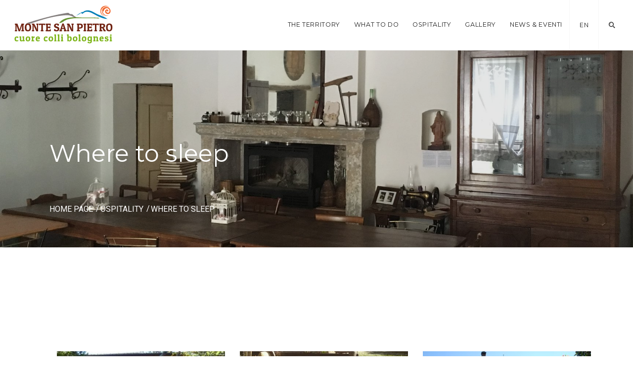

--- FILE ---
content_type: text/html; charset=utf-8
request_url: https://cuorecollibolognesi.it/en/ospitality/where-to-sleep/
body_size: 8398
content:





<!DOCTYPE html>
<html>
<head>
    <meta charset="utf-8">
    <meta http-equiv="X-UA-Compatible" content="IE=edge">
    <meta name="viewport" content="width=device-width, initial-scale=1.0">
    <title>Where to sleep</title>
    <!-- favion -->
    <link rel="icon" type="image/png" sizes="16x16" href="/static/img/favicon-16x16.png">
    <!-- link to font awesome -->
    <link media="all" rel="stylesheet" href="/static/vendors/font-awesome/css/font-awesome.css">
    <!-- link to material icon font -->
    <link media="all" rel="stylesheet" href="/static/vendors/material-design-icons/material-icons.css">
    <!-- link to custom icomoon fonts -->
    <link rel="stylesheet" type="text/css" href="/static/css/fonts/icomoon/icomoon.css">
    <link rel="stylesheet" type="text/css" href="/static/css/mspicons.css">
    <!-- link to wow js animation -->
    <link media="all" rel="stylesheet" href="/static/vendors/animate/animate.css">
    <!-- include bootstrap css -->
    <link media="all" rel="stylesheet" href="/static/css/bootstrap.css">
    <!-- include owl css -->
    <link media="all" rel="stylesheet" href="/static/vendors/owl-carousel/owl.carousel.css">
    <link media="all" rel="stylesheet" href="/static/vendors/owl-carousel/owl.theme.css">

    
    <!-- include main css -->
    <link media="all" rel="stylesheet" href="/static/css/main.css">
    <!-- link to revolution css -->
    <link rel="stylesheet" type="text/css" href="/static/vendors/revolution/css/settings.css">


</head>
<body>
<div class="preloader" id="pageLoad">
    <div class="holder">
        <div class="coffee_cup"></div>
    </div>
</div>
<!-- main wrapper -->
<div id="wrapper">
    <div class="page-wrapper">
        <!-- main header -->
        <header id="header" class="white-header">
            <div class="container-fluid">
                <!-- logo -->
                <div class="logo">
                    <a href="/en/">
                        <img class="gray-logo" src="/static/img/logos/logo-gray.svg" alt="Monte San Pietro - cuore colli bolognesi">
                    </a>
                </div>
                <!-- main navigation -->
                <nav class="navbar navbar-default">
                    <div class="navbar-header">
                        <button type="button" class="navbar-toggle nav-opener" data-toggle="collapse" data-target="#nav">
                            <span class="sr-only">Toggle navigation</span>
                            <span class="icon-bar"></span>
                            <span class="icon-bar"></span>
                            <span class="icon-bar"></span>
                        </button>
                    </div>
                    <!-- main menu items and drop for mobile -->
                    <div class="collapse navbar-collapse" id="nav">
                        <!-- main navbar -->
                        <ul class="nav navbar-nav">
                            
                            

    <li class="dropdown">
        
            <a href="/en/territory/" class="dropdown-toggle " data-toggle="dropdown">The territory
                <b class="icon-angle-down"></b>
            </a>
            <div class="dropdown-menu">
                <ul>
                    <ul>
    
        <li><a href="/en/territory/where-we-are/">Where we are</a></li>
    
        <li><a href="/en/territory/a-stone-s-throw-from-bologna/">A stone&#x27;s throw from Bologna</a></li>
    
        <li><a href="/en/territory/nature-and-culture/">Nature and culture</a></li>
    
        <li><a href="/en/territory/city-of-wine/">City of wine</a></li>
    
</ul>

                </ul>
            </div>
        
    </li>

    <li class="dropdown">
        
            <a href="/en/what-to-do/" class="dropdown-toggle " data-toggle="dropdown">What to do
                <b class="icon-angle-down"></b>
            </a>
            <div class="dropdown-menu">
                <ul>
                    <ul>
    
        <li><a href="/en/what-to-do/points-of-interest/">Points of interest</a></li>
    
        <li><a href="/en/what-to-do/trails/">Trails</a></li>
    
        <li><a href="/en/what-to-do/bike-e-bike/">Bike &amp; e-bike</a></li>
    
        <li><a href="/en/what-to-do/sports/">Other sports</a></li>
    
        <li><a href="/en/what-to-do/food-experience/">Food experience</a></li>
    
</ul>

                </ul>
            </div>
        
    </li>

    <li class="dropdown">
        
            <a href="/en/ospitality/" class="dropdown-toggle ancestor" data-toggle="dropdown">Ospitality
                <b class="icon-angle-down"></b>
            </a>
            <div class="dropdown-menu">
                <ul>
                    <ul>
    
        <li><a href="/en/ospitality/wineries/">Wineries</a></li>
    
        <li><a href="/en/ospitality/farms/">Farms</a></li>
    
        <li><a href="/en/ospitality/historic-shops/">Historic shops</a></li>
    
        <li><a href="/en/ospitality/where-to-sleep/">Where to sleep</a></li>
    
        <li><a href="/en/ospitality/where-to-eat/">Where to eat</a></li>
    
</ul>

                </ul>
            </div>
        
    </li>

    <li class="dropdown">
        
            <a href="/en/gallery/" class="dropdown-toggle " data-toggle="dropdown">Gallery
                <b class="icon-angle-down"></b>
            </a>
            <div class="dropdown-menu">
                <ul>
                    <ul>
    
        <li><a href="/en/gallery/photo/">Photos</a></li>
    
        <li><a href="/en/gallery/video/">video</a></li>
    
</ul>

                </ul>
            </div>
        
    </li>

    <li class="dropdown">
        
            <a href="/en/news-eventi/" class="dropdown-toggle " data-toggle="dropdown">News &amp; Eventi
                <b class="icon-angle-down"></b>
            </a>
            <div class="dropdown-menu">
                <ul>
                    <ul>
    
        <li><a href="/en/news-eventi/il-progetto-turistico/">Il progetto turistico</a></li>
    
        <li><a href="/en/news-eventi/vivi-e-scopri-monte-san-pietro/">Vivi e Scopri Monte San Pietro</a></li>
    
</ul>

                </ul>
            </div>
        
    </li>

                            
                            <li class="dropdown hidden-xs hidden-sm last-dropdown v-divider">
                                <a href="#"><span class="text">
                                    EN</span>
                                    <span class="icon-angle-down"></span></a>
                                <div class="dropdown-menu dropdown-sm">
                                    <div class="drop-wrap lang-wrap">
                                        
                                            <form action="/setlang/" method="post">
                                                <input type="hidden" name="csrfmiddlewaretoken" value="46fWsdLgmX0kFHA1UDBqqTAUshN7T3BmBJpJ0NzKZq5yTTDx5SeCRNpgDnb18XD0">
                                                
                                                    <input type="hidden" value="/it/" name="next">
                                                
                                                <div class="lang-row">
                                                    <div class="lang-col">
                                                        <button role="menuitem" tabindex="-1" type="Submit" class="btn btn-link"
                                                                value="it" name="language">italiano
                                                        </button>
                                                    </div>
                                                </div>
                                            </form>
                                        
                                            <form action="/setlang/" method="post">
                                                <input type="hidden" name="csrfmiddlewaretoken" value="46fWsdLgmX0kFHA1UDBqqTAUshN7T3BmBJpJ0NzKZq5yTTDx5SeCRNpgDnb18XD0">
                                                
                                                    <input type="hidden" value="/en/" name="next">
                                                
                                                <div class="lang-row">
                                                    <div class="lang-col">
                                                        <button role="menuitem" tabindex="-1" type="Submit" class="btn btn-link"
                                                                value="en" name="language">English
                                                        </button>
                                                    </div>
                                                </div>
                                            </form>
                                        
                                    </div>
                                </div>
                            </li>
                            
                            <li class="visible-md visible-lg nav-visible v-divider">
                                <a href="#" class="search-opener"><span class="icon icon-search"></span></a></li>
                        </ul>
                    </div>
                </nav>
            </div>
            
<!-- search form -->
<form class="search-form" action="/en/search/" method="get">
    <fieldset>
        <a href="#" class="search-opener hidden-md hidden-lg">
            <span class="icon-search"></span>
        </a>
        <div class="search-wrap">
            <a href="#" class="search-opener close">
                <span class="icon-cross"></span>
            </a>
            <div class="trip-form trip-form-v2 trip-search-main">
                <div class="trip-form-wrap">

                    <div class="holder holder--large">
                        <label for="select-activity">WHAT DO YOU WANT TO SEARCH?</label>
                        <input class="form-control" type="text" id="select-activity" name="query"/>
                    </div>

                    <div class="holder">
                        <button class="btn btn-trip btn-trip-v2" type="submit">SEARCH</button>
                    </div>
                </div>
            </div>
        </div>
    </fieldset>
</form>


        </header>
        <!-- main banner -->
        

    
    <section class="banner banner-inner parallax" data-stellar-background-ratio="0.5" id="banner-layout-fullwidth" style="background-image:url('/media/images/interno_d_epoca_CB.2e16d0ba.fill-1920x675-c50.jpg');">


    <div class="banner-text">
        <div class="center-text">
            <div class="container">
                <h1>Where to sleep</h1>
                <strong class="subtitle"></strong>
                <!-- breadcrumb -->
                <nav class="breadcrumbs">
                    <ul>
                        
                            
                        
                            
                                <li><a href="/en/">Home page</a></li>
                            
                        
                            
                                <li><a href="/en/ospitality/">Ospitality</a></li>
                            
                        
                        <li><span>Where to sleep</span></li>
                    </ul>
                </nav>
            </div>
        </div>
    </div>
</section>

        <!-- main container -->
        <main id="main">
            
    <div class="inner-main common-spacing">
        <div class="container">
            
                <section class="content-block guide-sub guide-add bg-white">
    <div class="container">
        <div class="content-holder">
            <div class="row">
                <div class="col-xs-12 col-md-4">
                    <div class="rich-text"><p data-block-key="c5hoe"></p><img alt="B&amp;B Villa Storica Calderino" class="richtext-image immagine_piccola" height="215" src="/media/images/B-B-Villa-Storica-Calderino-ph.2e16d0ba.fill-370x215-c50.jpg" width="370"><p data-block-key="4a9dp"></p><h4 data-block-key="i3t6h">B&amp;B Villa Storica Calderino</h4><p data-block-key="9lko1"><a href="https://b-villa-storica-calderino-monte-san-pietro.hotelmix.it/" target="_blank" rel="noopener nofollower">https://b-villa-storica-calderino-monte-san-pietro.hotelmix.it/</a></p><p data-block-key="b3diq">Telefono: 392 417 8059</p></div>
                </div>
                <div class="col-xs-12 col-md-4">
                    <div class="rich-text"><p data-block-key="9eqry"></p><img alt="Agriturismo Casa Valona" class="richtext-image immagine_piccola" height="215" src="/media/images/Agriturismo_Casa_Valona.2e16d0ba.fill-370x215-c50.jpg" width="370"><h4 data-block-key="nvbcj">Agriturismo Casa Vallona</h4><p data-block-key="r41dc">Via E. De Nicola 10, 40050 Monte San Pietro, (BO) Italy</p><p data-block-key="rj9x9"><a href="https://casavallona.com/" target="_blank" rel="noopener nofollower">https://casavallona.com/</a></p><p data-block-key="9n4tu">Telefono: 346 2711243</p></div>
                </div>
                <div class="col-xs-12 col-md-4">
                    <div class="rich-text"><p data-block-key="wordt"></p><p data-block-key="rzn4v"></p><p data-block-key="e6bjl"></p><img alt="Ca&amp;#x27; Bosca.JPG" class="richtext-image immagine_piccola" height="215" src="/media/images/DSC_0724.2e16d0ba.fill-370x215-c50.jpg" width="370"><h4 data-block-key="865tj">Ca&#x27; Bosca</h4><p data-block-key="usatm">Via Campania 2/4, 40050 Monte San Pietro (BO)</p><p data-block-key="cis5r"><a href="https://www.cabosca.it/" target="_blank" rel="noopener nofollower">https://www.cabosca.it/</a></p><p data-block-key="6zsuk">Telefono: + 39 3465040851 / +39 3479181001</p><p data-block-key="yrvdr">E-Mail: caboscavin@gmail.com</p><p data-block-key="ckywr"></p><p data-block-key="mku8d"></p><h4 data-block-key="sx5sx"></h4></div>
                </div>
            </div>
        </div>
    </div>
</section>
            
                <section class="content-block guide-sub guide-add bg-white">
    <div class="container">
        <div class="content-holder">
            <div class="row">
                <div class="col-xs-12 col-md-4">
                    <div class="rich-text"><p data-block-key="x6yvi"></p><img alt="Agriturismo Il fico e l&amp;#x27;Ortica vegetariano" class="richtext-image immagine_piccola" height="215" src="/media/images/Agriturismo_Il_fico_e_lOrtica_.2e16d0ba.fill-370x215-c50.jpg" width="370"><p data-block-key="b9333"></p><h4 data-block-key="77zs5">Agriturismo Il fico e l&#x27;Ortica vegetariano</h4><p data-block-key="wi58z">Via Varsellane 41 – 40050 Montepastore (BO)</p><p data-block-key="eyipc"><a href="http://www.ilficoelortica.it/" target="_blank" rel="noopener nofollower">http://www.ilficoelortica.it/</a></p><p data-block-key="p7tyw">Telefono: (+39) 389 1717258 – (+39) 389 1717257 – (+39) 051 0828391</p><p data-block-key="do7z7">E-Mail: ilficoelortica@gmail.com</p></div>
                </div>
                <div class="col-xs-12 col-md-4">
                    <div class="rich-text"><p data-block-key="t28ep"></p><img alt="immagine-vuota-grande" class="richtext-image immagine_piccola" height="215" src="/media/images/immagine-vuota-grande.2e16d0ba.fill-370x215-c50.png" width="370"><p data-block-key="v4q4p"></p><h4 data-block-key="w8bcd">B&amp;B Villa Edvige</h4><p data-block-key="922fu">Loc. Montepastore</p><p data-block-key="1i9is">Telefono: +39 051 6767004; +39 338 1362712</p></div>
                </div>
                <div class="col-xs-12 col-md-4">
                    <div class="rich-text"><p data-block-key="8xha0"></p><img alt="locanda Irene" class="richtext-image immagine_piccola" height="215" src="/media/images/locanda_Irene.2e16d0ba.fill-370x215-c50.jpg" width="370"><p data-block-key="bddgp"></p><h4 data-block-key="nqlme">Locanda Trattoria Mattarozzi</h4><p data-block-key="tlt3k">Via Lavino 312/a, 40050 Monte San Pietro</p><p data-block-key="wu34n">Telefono: 051 6759078</p></div>
                </div>
            </div>
        </div>
    </div>
</section>
            
                <section class="content-block guide-sub guide-add bg-white">
    <div class="container">
        <div class="content-holder">
            <div class="row">
                <div class="col-xs-12 col-md-4">
                    <div class="rich-text"><p data-block-key="n815m"></p><img alt="Tenuta Bonzara" class="richtext-image immagine_piccola" height="215" src="/media/images/bonzara-landscape-1600.2e16d0ba.fill-370x215-c50.jpg" width="370"><p data-block-key="312rn"></p><h4 data-block-key="9v64p">Tenuta Bonzara</h4><p data-block-key="mew39">Via San Chierlo 37/A</p><p data-block-key="ra10e"><a href="http://bonzara.it/gli-appartamenti/" target="_blank" rel="noopener nofollower">http://bonzara.it/gli-appartamenti/</a></p><p data-block-key="g7e63">Telefono: +39 051 6768324 Mob: +39 335 8110018</p><p data-block-key="tr1aj">E-mail: info@bonzara.it</p></div>
                </div>
                <div class="col-xs-12 col-md-4">
                    <div class="rich-text"><p data-block-key="rbz52"></p><img alt="Agriturismo Cà del Buco" class="richtext-image immagine_piccola" height="215" src="/media/images/slide1.2e16d0ba.fill-370x215-c50.jpg" width="370"><p data-block-key="3l7nc"></p><h4 data-block-key="l31nk">Ca&#x27; del Buco</h4><p data-block-key="wa9oq">Via Lavino 462, Monte San Pietro, Loc. Montepastore (BO)</p><p data-block-key="enyil"><a href="https://www.cadelbuco.it/camere.html" target="_blank" rel="noopener nofollower">https://www.cadelbuco.it/camere.html</a></p><p data-block-key="bvexv">Telefono: 051 6767309 Fax: 051 6767309 Cell. 339 1774744 (Paola)</p><p data-block-key="jbr94">E-Mail: info@cadelbuco.it</p></div>
                </div>
                <div class="col-xs-12 col-md-4">
                    <div class="rich-text"><p data-block-key="dvwlz"></p><img alt="La Cantina dei Sapori" class="richtext-image immagine_piccola" height="215" src="/media/images/Schermata_2019-04-10_alle_10.0.2e16d0ba.fill-370x215-c50.png" width="370"><p data-block-key="q6n6f"></p><h4 data-block-key="b23ci">La Cantina dei Sapori</h4><p data-block-key="a0qlf">Via San Martino 26/2 - 40050 Monte San Pietro (BO)</p><p data-block-key="36mhp"><a href="http://www.lacantinadeisapori.it/camere/" target="_blank" rel="noopener nofollower">http://www.lacantinadeisapori.it/camere/</a></p><p data-block-key="nvxto">Telefono: 051 6766263</p><p data-block-key="qn6pe">E-mail: info@lacantinadeisapori.it</p><p data-block-key="bbxhb"></p></div>
                </div>
            </div>
        </div>
    </div>
</section>
            
                <section class="content-block guide-sub guide-add bg-white">
    <div class="container">
        <div class="content-holder">
            <div class="row">
                <div class="col-xs-12 col-md-4">
                    <div class="rich-text"><p data-block-key="sf7az"></p><img alt="Agriturismo Malcantone Guidotti" class="richtext-image immagine_piccola" height="215" src="/media/images/Schermata_2019-04-10_alle_09.5.2e16d0ba.fill-370x215-c50.png" width="370"><p data-block-key="2v1vo"></p><h4 data-block-key="qvva6">Malcantone Guidotti</h4><p data-block-key="goh3a">Via Silvio Venturi, 4 - S. Lorenzo in Collina, Monte San Pietro (BO)</p><p data-block-key="q5q80"><a href="http://www.malcantoneguidotti.it/bed-and-breakfast-bologna.php" target="_blank" rel="noopener nofollower">http://www.malcantoneguidotti.it/bed-and-breakfast-bologna.php</a></p><p data-block-key="1xwea">Tel / Fax: 051 6766936 - Cell: 338 1617953</p><p data-block-key="93q04">E-mail: info@malcantoneguidotti.it</p></div>
                </div>
                <div class="col-xs-12 col-md-4">
                    <div class="rich-text"><p data-block-key="ee3fi"></p><img alt="Agriturismo Montevecchio Isolani" class="richtext-image immagine_piccola" height="215" src="/media/images/Schermata_2019-04-10_alle_09.5.2e16d0ba.fill-370x215-c50_zecoDBK.png" width="370"><p data-block-key="z9qce"></p><h4 data-block-key="ihq0b">Montevecchio Isolani</h4><p data-block-key="9lbuw">Via Dondarini 1 - 40050 Monte San Pietro (BO)</p><p data-block-key="uh8m0"><a href="http://www.montevecchioisolani.it/agriturismo/" target="_blank" rel="noopener nofollower">http://www.montevecchioisolani.it/agriturismo/</a></p><p data-block-key="lnokj">Cell: 334 6695561 Fax: 051 261492</p><p data-block-key="pg0ux">E-mail: info@montevecchioisolani.it</p></div>
                </div>
                <div class="col-xs-12 col-md-4">
                    <div class="rich-text"><p data-block-key="tzfgp"></p><img alt="Agriturismo Ronca Ca di Paola" class="richtext-image immagine_piccola" height="215" src="/media/images/Schermata_2019-04-10_alle_09.5.2e16d0ba.fill-370x215-c50_tUxeOxr.png" width="370"><p data-block-key="cycyv"></p><h4 data-block-key="647qc">Ronca Cà di Paola</h4><p data-block-key="sgg0i">Via San Lorenzo 12, 40050 Monte San Pietro (BO)</p><p data-block-key="9fej3">Telefono: 051 676 7536</p></div>
                </div>
            </div>
        </div>
    </div>
</section>
            
                <section class="content-block guide-sub guide-add bg-white">
    <div class="container">
        <div class="content-holder">
            <div class="row">
                <div class="col-xs-12 col-md-4">
                    <div class="rich-text"><p data-block-key="pi69o"></p><img alt="Casa Sassolo 1713" class="richtext-image immagine_piccola" height="215" src="/media/images/Schermata_2019-05-02_alle_16.1.2e16d0ba.fill-370x215-c50.png" width="370"><p data-block-key="dua53"></p><h4 data-block-key="f08bq">Casa Sassolo 1713</h4><p data-block-key="azjx0">Via Landa 201 - 40050 Monte San Pietro (BO)</p><p data-block-key="s0cja"><a href="http://www.casasassolo1713.com/it/" target="_blank" rel="noopener nofollower">http://www.casasassolo1713.com/it/</a></p><p data-block-key="1q3gv">Telefono: +39 051 84 87 20</p><p data-block-key="0fvw4">E-mail: info@casasassolo1713.com</p></div>
                </div>
                <div class="col-xs-12 col-md-4">
                    <div class="rich-text"><p data-block-key="ht4s1"></p><img alt="Cherry Cat Bed &amp; Breakfast" class="richtext-image immagine_piccola" height="215" src="/media/images/Schermata_2019-04-10_alle_10.0.2e16d0ba.fill-370x215-c50_MKJMNg3.png" width="370"><p data-block-key="je217"></p><h4 data-block-key="y9nyr">Cherry Cat</h4><p data-block-key="bf6qp">Via Fleming 38 - 40050 Monte San Pietro (BO)</p><p data-block-key="ln8lb"><a href="http://www.cherrycat.it/" target="_blank" rel="noopener nofollower">http://www.cherrycat.it/</a></p><p data-block-key="m3z4e">Telefono: 348 8663926</p><p data-block-key="r6uzx">E-mail: infocherrycat@gmail.com</p></div>
                </div>
                <div class="col-xs-12 col-md-4">
                    <div class="rich-text"><p data-block-key="b71op"></p><img alt="immagine-vuota-grande" class="richtext-image immagine_piccola" height="215" src="/media/images/immagine-vuota-grande.2e16d0ba.fill-370x215-c50.png" width="370"><p data-block-key="vy7ls"></p><h4 data-block-key="cobr7">Belvedere 2</h4><p data-block-key="4m0j7">Via San Martino 86 - 40050 Montepastore (BO)</p><p data-block-key="dhe33">E-mail: fantuzzi.bracci@gmail.com</p></div>
                </div>
            </div>
        </div>
    </div>
</section>
            
                <section class="content-block guide-sub guide-add bg-white">
    <div class="container">
        <div class="content-holder">
            <div class="row">
                <div class="col-xs-12 col-md-4">
                    <div class="rich-text"><p data-block-key="m3im2"></p><p data-block-key="1io5v"></p><img alt="Il Guardastelle B&amp;B.jpg" class="richtext-image immagine_piccola" height="215" src="/media/images/Il_Guardastelle_BB.2e16d0ba.fill-370x215-c50.jpg" width="370"><p data-block-key="z1h9v"></p><h4 data-block-key="yxid1">Agriturismo Guardastelle</h4><p data-block-key="5upic">Via Pradalbino 20/1 - Monte San Pietro (BO)</p><p data-block-key="i7oi3"><a href="http://www.guardastelle.it/" target="_blank" rel="noopener nofollower">http://www.guardastelle.it/</a></p><p data-block-key="ph3y4">Telefono: +39 392 6256320</p><p data-block-key="5nqle">E-mail: info@guardastelle.it</p><p data-block-key="uu68y"></p></div>
                </div>
                <div class="col-xs-12 col-md-4">
                    <div class="rich-text"><p data-block-key="jqp53"></p><img alt="immagine-vuota-grande" class="richtext-image immagine_piccola" height="215" src="/media/images/immagine-vuota-grande.2e16d0ba.fill-370x215-c50.png" width="370"><p data-block-key="31iw9"></p><h4 data-block-key="0lohg">Agriturismo Cà Pedrini</h4><p data-block-key="rkijn">Via Landa 165, 40050 Monte San Pietro (BO)</p><p data-block-key="ot5v7">Telefono<b>:</b> 328 461 1062</p></div>
                </div>
                <div class="col-xs-12 col-md-4">
                    <div class="rich-text"><p data-block-key="0vvl3"></p><img alt="immagine-vuota-grande" class="richtext-image immagine_piccola" height="215" src="/media/images/immagine-vuota-grande.2e16d0ba.fill-370x215-c50.png" width="370"><p data-block-key="22roj"></p><h4 data-block-key="w0mby">La Bataraza</h4><p data-block-key="ud4io">Via F.lli Danielli 9 - 40050 Monte San Pietro (BO) - Loc. Ponterivabella</p><p data-block-key="dnf2p">Telefono: 051 6760659 - 329 2112511</p><p data-block-key="ds1hz">Fax: 051 6760659</p><p data-block-key="6ial6">E-mail: labataraza@virgilio.it</p></div>
                </div>
            </div>
        </div>
    </div>
</section>
            
                <section class="content-block guide-sub guide-add bg-white">
    <div class="container">
        <div class="content-holder">
            <div class="row">
                <div class="col-xs-12 col-md-4">
                    <div class="rich-text"><p data-block-key="lajdx"></p><img alt="immagine-vuota-grande" class="richtext-image immagine_piccola" height="215" src="/media/images/immagine-vuota-grande.2e16d0ba.fill-370x215-c50.png" width="370"><p data-block-key="idj2h"></p><h4 data-block-key="uf7yd">B&amp;B Montepastore</h4><p data-block-key="xopvv">Via Lavino 501, 40050 Montepastore (BO)</p><p data-block-key="2zeq4">Telefono: 331 562 5404</p><p data-block-key="8btho">E-mail: danielezerbini@icloud.com</p></div>
                </div>
                <div class="col-xs-12 col-md-4">
                    <div class="rich-text"><p data-block-key="0sb9x"></p><img alt="immagine-vuota-grande" class="richtext-image immagine_piccola" height="215" src="/media/images/immagine-vuota-grande.2e16d0ba.fill-370x215-c50.png" width="370"><p data-block-key="n1cz1"></p><h4 data-block-key="9m4g1">Belvedere</h4><p data-block-key="zzrse">Via San Martino 86 - 40050 Monte San Pietro (BO)</p><p data-block-key="4o7xt">E-mail: caludiobracci@alice.it</p></div>
                </div>
                <div class="col-xs-12 col-md-4">
                    <div class="rich-text"><p data-block-key="6ap0r"></p><img alt="immagine-vuota-grande" class="richtext-image immagine_piccola" height="215" src="/media/images/immagine-vuota-grande.2e16d0ba.fill-370x215-c50.png" width="370"><p data-block-key="x1txm"></p><h4 data-block-key="diawr">Beghelli Orietta</h4><p data-block-key="bw0iu">Via Ronca 7 - 40050 Monte San Pietro (BO)</p></div>
                </div>
            </div>
        </div>
    </div>
</section>
            
                <section class="content-block guide-sub guide-add bg-white">
    <div class="container">
        <div class="content-holder">
            <div class="row">
                <div class="col-xs-12 col-md-4">
                    <div class="rich-text"><p data-block-key="qvn51"></p><img alt="immagine-vuota-grande" class="richtext-image immagine_piccola" height="215" src="/media/images/immagine-vuota-grande.2e16d0ba.fill-370x215-c50.png" width="370"><p data-block-key="zzp02"></p><h4 data-block-key="otq4r">Casale Verdega</h4><p data-block-key="4cmfj">Via Pompilio Nanni 2 - 40050 Montepastore BO</p><p data-block-key="broeg">E-mail: aproalex75@gmail.com</p></div>
                </div>
                <div class="col-xs-12 col-md-4">
                    <div class="rich-text"><p data-block-key="8kdy5"></p><img alt="immagine-vuota-grande" class="richtext-image immagine_piccola" height="215" src="/media/images/immagine-vuota-grande.2e16d0ba.fill-370x215-c50.png" width="370"><p data-block-key="zif5f"></p><h4 data-block-key="bmfkw">Casa di Otello</h4><p data-block-key="zui49">Via Landa 119 - 40050 Montepastore (BO)</p><p data-block-key="1hbp6">E-mail: info@tenutamontemaggiore.it</p></div>
                </div>
                <div class="col-xs-12 col-md-4">
                    <div class="rich-text"><p data-block-key="vxgmv"></p><img alt="immagine-vuota-grande" class="richtext-image immagine_piccola" height="215" src="/media/images/immagine-vuota-grande.2e16d0ba.fill-370x215-c50.png" width="370"><h4 data-block-key="wyw5o">B&amp;B La Chiesa Vecchia</h4><p data-block-key="sytv9">Via S. Bignami 24, Monte San Pietro</p><p data-block-key="915ht">Telefono: 338 9271498</p><p data-block-key="c7oam">E-mail: camillacavallari@gmail.com</p><p data-block-key="47441">Pagina Facebook: B&amp;B La Chiesa Vecchia</p></div>
                </div>
            </div>
        </div>
    </div>
</section>
            
        </div>
    </div>

        </main>
    </div>
    <!-- main footer -->
    <footer id="footer">
        <div class="container">
            <!-- newsletter form -->
            <form action="/subscribe" id="signup" method="post" class="newsletter-form">
                <fieldset>
                    <div class="input-holder">
                        <input type="email" class="form-control" placeholder="Email address" name="subscriber_email" id="subscriber_email">
                        <input type="submit" value="SEND">
                    </div>
                    <span class="info" id="subscribe_message">Subscribe to our newsletter.</span>
                </fieldset>
            </form>
            <div class="row">
                <div id="weather">
                    <div class="weather col-md-5"><span class="weather--icon"><i class="mspicon-none"></i></span></div>
                </div>
                <div class="col-md-1"></div>
                <div class="col-md-6">
                    Per informazioni: <a href="mailto:info@cuorecollibolognesi.it">info@cuorecollibolognesi.it</a><br>

                    Ufficio Informazioni e Accoglienza Turistica IAT Colli Bolognesi<br>
                    T. <a href="tel:00393668982707">+39 366 8982707</a><br>
                    <a href="mailto:info@iatcollibolognesi.it">info@iatcollibolognesi.it</a><br>
                    <a href="https://www.visitcollibolognesi.it" target="_blank">www.visitcollibolognesi.it</a><br>
                    <a href="https://www.facebook.com/turismocollibolognesi" target="_blank">www.facebook.com/turismocollibolognesi</a><br>
                </div>
            </div>

            <!-- social wrap -->
            <ul class="social-wrap">
                <li class="facebook"><a href="https://www.facebook.com/turismocollibolognesi">
                    <span class="mspicon mspicon-facebook2"></span>
                    <strong class="txt">Facebook</strong>
                </a></li>
                <li class="instagram"><a href="#">
                    <span class="mspicon mspicon-instagram"></span>
                    <strong class="txt">Instagram</strong>
                </a></li>
                <li class="email"><a href="#">
                    <span class="mspicon mspicon-mail"></span>
                    <strong class="txt">Newsletter</strong>
                </a></li>
                <li class="apple"><a href="#">
                    <span class="mspicon mspicon-appleinc"></span>
                    <strong class="txt">App iOS</strong>
                </a></li>
                <li class="android"><a href="#">
                    <span class="mspicon mspicon-android"></span>
                    <strong class="txt">App android</strong>
                </a></li>
            </ul>

        </div>
        <div class="footer-bottom">
            <div class="container">
                <div class="row">
                    <div class="col-lg-12">
                        <!-- copyright -->
                        <strong class="copyright"><i class="fa fa-copyright"></i> Copyright Comune di Monte San Pietro
                            - <a href="#">Privacy Policy</a> - <a href="#">Cookie Policy</a></strong>
                    </div>
                </div>
            </div>
        </div>
    </footer>
</div>
<!-- scroll to top -->
<div class="scroll-holder text-center">
    <a href="javascript:" id="scroll-to-top"><i class="icon-arrow-down"></i></a>
</div>
<!-- jquery library -->
<script src="/static/vendors/jquery/jquery-2.1.4.min.js"></script>
<!-- external scripts -->
<script src="/static/vendors/bootstrap/javascripts/bootstrap.min.js"></script>
<script src="/static/vendors/jquery-placeholder/jquery.placeholder.min.js"></script>
<script src="/static/vendors/match-height/jquery.matchHeight.js"></script>
<script src="/static/vendors/wow/wow.min.js"></script>
<script src="/static/vendors/stellar/jquery.stellar.min.js"></script>
<script src="/static/vendors/validate/jquery.validate.js"></script>
<script src="/static/vendors/waypoint/waypoints.min.js"></script>
<script src="/static/vendors/counter-up/jquery.counterup.min.js"></script>
<script src="/static/vendors/jquery-ui/jquery-ui.min.js"></script>
<script src="/static/vendors/jQuery-touch-punch/jquery.ui.touch-punch.min.js"></script>
<script src="/static/vendors/fancybox/jquery.fancybox.js"></script>
<script src="/static/vendors/owl-carousel/owl.carousel.min.js"></script>
<script src="/static/vendors/jcf/js/jcf.js"></script>
<script src="/static/vendors/jcf/js/jcf.select.js"></script>
<script src="/static/js/mailchimp.js"></script>
<script src="/static/vendors/retina/retina.min.js"></script>
<script src="/static/vendors/sticky-kit/sticky-kit.js"></script>
<script src="/static/js/sticky-kit-init.js"></script>
<script src="/static/vendors/bootstrap-datetimepicker-master/dist/js/bootstrap-datepicker.js"></script>
<!-- custom jquery script -->

<script src="/static/js/jquery.main.js"></script>
<!-- revolution slider plugin -->
<script type="text/javascript" src="/static/vendors/revolution/js/jquery.themepunch.tools.min.js"></script>
<script type="text/javascript" src="/static/vendors/revolution/js/jquery.themepunch.revolution.min.js"></script>
<script type="text/javascript" src="/static/vendors/revolution/js/extensions/revolution.extension.slideanims.min.js"></script>
<script type="text/javascript" src="/static/vendors/revolution/js/extensions/revolution.extension.actions.min.js"></script>
<script type="text/javascript" src="/static/vendors/revolution/js/extensions/revolution.extension.layeranimation.min.js"></script>
<script type="text/javascript" src="/static/vendors/revolution/js/extensions/revolution.extension.parallax.min.js"></script>
<script type="text/javascript" src="/static/vendors/revolution/js/extensions/revolution.extension.video.min.js"></script>
<script type="text/javascript" src="/static/vendors/revolution/js/extensions/revolution.extension.navigation.min.js"></script>
<script type="text/javascript" src="/static/vendors/revolution/js/extensions/revolution.extension.kenburn.min.js"></script>
<!-- revolutions slider script -->
<script src="/static/js/revolution.js"></script>

<script>
    function getWIcon(id) {
        if ((id >= 200) && (id < 300)) {
            return 'mspicon-lightning2';
        } else if ((id >= 300) && (id < 400)) {
            return 'mspicon-rainy1';
        } else if ((id >= 500) && (id < 510)) {
            return 'mspicon-rainy1';
        } else if (id === 511) {
            return 'mspicon-weather3';
        } else if ((id >= 520) && (id < 540)) {
            return 'mspicon-rainy1';
        } else if ((id >= 600) && (id < 700)) {
            return 'mspicon-snowy1';
        } else if ((id >= 700) && (id < 800)) {
            return 'mspicon-lines';
        } else if (id === 800) {
            return 'mspicon-sun';
        } else if (id === 801) {
            return 'mspicon-cloudy';
        } else if (id === 802) {
            return 'mspicon-cloud1';
        } else if (id === 803) {
            return 'mspicon-cloudy2';
        } else if (id === 804) {
            return 'mspicon-cloudy2';
        } else {
            return 'mspicon-none';
        }
    }

    function getHTML(obj, lang) {
        var datew = new Date(obj.dt * 1000);
        var months = ['Gen', 'Feb', 'Mar', 'Apr', 'Mag', 'Giu', 'Lug', 'Ago', 'Set', 'Ott', 'Nov', 'Dic'];
        if (lang === 'en_EN') {
            months = ['Jan', 'Feb', 'Mar', 'Apr', 'May', 'Jun', 'Jul', 'Aug', 'Sep', 'Oct', 'Nov', 'Dec'];
        }
        var mese = months[datew.getMonth()];
        var giorno = datew.getDate();
        var ore = datew.getHours();
        var icon = getWIcon(obj.weather[0].id);
        return '<div class="weather col-md-1"><span class="weather--month">' + mese + '</span><span class="weather--day">' + giorno + '</span><span class="weather--time">' + ore + ':00' + '</span><span class="weather--icon"><i class="mspicon ' + icon + '"></i></span><span class="weather--text">' + obj.weather[0].description + '</span></div>'
    }

    var request = new XMLHttpRequest();
    var lang = 'it';
    
        request.open('GET', '/media/meteo/meteo_it.json', true);
    

    request.onload = function () {
        var risultatow = '';
        if (request.status >= 200 && request.status < 400) {
            var data = JSON.parse(request.responseText);
            var inserite = 0;
            data.list.forEach(function (el, i) {
                var datew = new Date(el.dt * 1000);
                var ore = datew.getHours();
                if (ore === 11 && inserite < 5) {
                    risultatow += getHTML(el, lang);
                    inserite += 1;
                }
            });
        } else {
            risultatow += '<div class="weather col-md-1"><span class="weather--icon"><i class="mspicon-none"></i></span></div>';
        }
        document.querySelector('#weather').innerHTML = risultatow;
    };

    request.onerror = function () {
        document.querySelector('#weather').innerHTML = '<div class="weather col-md-5"><span class="weather--icon"><i class="mspicon-none"></i></span></div>';
    };

    request.send();


</script>
</body>
</html>


--- FILE ---
content_type: text/css
request_url: https://cuorecollibolognesi.it/static/css/mspicons.css
body_size: 1048
content:
@charset "UTF-8";
@font-face {
  font-family: "msp1";
  src: url("../fonts/msp/msp1.eot?nwh4qk");
  src: url("../fonts/msp/msp1.eot?nwh4qk#iefix") format("embedded-opentype"), url("../fonts/msp/msp1.ttf?nwh4qk") format("truetype"), url("../fonts/msp/msp1.woff?nwh4qk") format("woff"), url("../fonts/msp/msp1.svg?nwh4qk#icomoon") format("svg");
  font-weight: normal;
  font-style: normal;
}
[class^=mspicon-], [class*=" mspicon-"] {
  /* use !important to prevent issues with browser extensions that change fonts */
  font-family: "msp1" !important;
  speak: none;
  font-style: normal;
  font-weight: normal;
  font-variant: normal;
  text-transform: none;
  line-height: 1;
  /* Better Font Rendering =========== */
  -webkit-font-smoothing: antialiased;
  -moz-osx-font-smoothing: grayscale;
}

.mspicon-headphones:before {
  content: "";
}

.mspicon-phone:before {
  content: "";
}

.mspicon-camera:before {
  content: "";
}

.mspicon-flag:before {
  content: "";
}

.mspicon-map:before {
  content: "";
}

.mspicon-streetsign:before {
  content: "";
}

.mspicon-layers:before {
  content: "";
}

.mspicon-magnifying-glass:before {
  content: "";
}

.mspicon-bike:before {
  content: "";
}

.mspicon-wine:before {
  content: "";
}

.mspicon-hotairballoon:before {
  content: "";
}

.mspicon-map-pin:before {
  content: "";
}

.mspicon-heart:before {
  content: "";
}

.mspicon-global:before {
  content: "";
}

.mspicon-compass:before {
  content: "";
}

.mspicon-clock:before {
  content: "";
}

.mspicon-scope:before {
  content: "";
}

.mspicon-camera1:before {
  content: "";
}

.mspicon-library1:before {
  content: "";
}

.mspicon-location-food:before {
  content: "";
}

.mspicon-location-hotel:before {
  content: "";
}

.mspicon-location-park:before {
  content: "";
}

.mspicon-pin:before {
  content: "";
}

.mspicon-store-front:before {
  content: "";
}

.mspicon-sunrise:before {
  content: "";
}

.mspicon-sun:before {
  content: "";
}

.mspicon-moon:before {
  content: "";
}

.mspicon-sun1:before {
  content: "";
}

.mspicon-windy:before {
  content: "";
}

.mspicon-wind:before {
  content: "";
}

.mspicon-snowflake:before {
  content: "";
}

.mspicon-cloudy:before {
  content: "";
}

.mspicon-cloud:before {
  content: "";
}

.mspicon-weather:before {
  content: "";
}

.mspicon-weather1:before {
  content: "";
}

.mspicon-weather2:before {
  content: "";
}

.mspicon-lines:before {
  content: "";
}

.mspicon-cloud1:before {
  content: "";
}

.mspicon-lightning:before {
  content: "";
}

.mspicon-lightning1:before {
  content: "";
}

.mspicon-rainy:before {
  content: "";
}

.mspicon-rainy1:before {
  content: "";
}

.mspicon-windy1:before {
  content: "";
}

.mspicon-windy2:before {
  content: "";
}

.mspicon-snowy:before {
  content: "";
}

.mspicon-snowy1:before {
  content: "";
}

.mspicon-snowy2:before {
  content: "";
}

.mspicon-weather3:before {
  content: "";
}

.mspicon-oudy1:before {
  content: "";
}

.mspicon-cloud2:before {
  content: "";
}

.mspicon-lightning2:before {
  content: "";
}

.mspicon-sun2:before {
  content: "";
}

.mspicon-moon1:before {
  content: "";
}

.mspicon-cloudy2:before {
  content: "";
}

.mspicon-cloud3:before {
  content: "";
}

.mspicon-cloud4:before {
  content: "";
}

.mspicon-lightning3:before {
  content: "";
}

.mspicon-rainy2:before {
  content: "";
}

.mspicon-rainy3:before {
  content: "";
}

.mspicon-windy3:before {
  content: "";
}

.mspicon-windy4:before {
  content: "";
}

.mspicon-snowy3:before {
  content: "";
}

.mspicon-snowy4:before {
  content: "";
}

.mspicon-weather4:before {
  content: "";
}

.mspicon-cloudy3:before {
  content: "";
}

.mspicon-lightning4:before {
  content: "";
}

.mspicon-thermometer:before {
  content: "";
}

.mspicon-none:before {
  content: "";
}

.mspicon-Celsius:before {
  content: "";
}

.mspicon-home:before {
  content: "";
}

.mspicon-droplet:before {
  content: "";
}

.mspicon-library:before {
  content: "";
}

.mspicon-pushpin:before {
  content: "";
}

.mspicon-spoon-knife:before {
  content: "";
}

.mspicon-eye:before {
  content: "";
}

.mspicon-mail:before {
  content: "";
}

.mspicon-facebook2:before {
  content: "";
}

.mspicon-instagram:before {
  content: "";
}

.mspicon-rss2:before {
  content: "";
}

.mspicon-appleinc:before {
  content: "";
}

.mspicon-android:before {
  content: "";
}

.mspicon-pinterest:before {
  content: "";
}

.mspicon-safari:before {
  content: "";
}

/*# sourceMappingURL=mspicons.css.map */


--- FILE ---
content_type: text/css
request_url: https://cuorecollibolognesi.it/static/css/main.css
body_size: 55621
content:
/*
Name: 			main
Author: 		waituk - (http://www.waituk.net)
Version: 		1.2.7
*/
/*------------------------------------------------------------------
[Table of contents]

1. General styles and resets
2. Header / #header
3. Sidebar / .sidebar
4. Parallax / .parallax
5. Navigation / .navbar-nav
6. Banner / .banner
7. Feature block / .feature-block
8. Gallery list / .gallery-list
9. Pagination / .pagination
10. Social networks / .social-networks
11. Partner block / .partner-block
12. Table / .table
13. Carousel
14. Blog
15. Search form / .search-form
16. Comment form / .comment-form
17. Contact page
18. Default Page
19. Footer / #footer
20. Background colors
21. Elements
-------------------------------------------------------------------*/
/*------------------------------------------------------------------
1. General styles and resets
-------------------------------------------------------------------*/
@import url(https://fonts.googleapis.com/css?family=Montserrat:400,700);
@import url(https://fonts.googleapis.com/css?family=Roboto:400,300,300italic,100italic,100,400italic,500,500italic,700,700italic,900,900italic);
.default-list, .cart-list, .top-user-panel, .top-right-panel, .side-list, .testimonial-holder .owl-pagination, .dropdown-menu ul, .feature-block ul, .gallery-list, .breadcrumbs ul, .pagination-wrap .pagination, .article .ico-action, .article .ico-list, .meta-article .ico-action, .meta-article .ico-list, .list-view .article .ico-list, .star-rating, .social-networks, .booking-form .option,
.twocol-form .option, .trip-detail .img-list, .reviews-info, .reviews-info .ico-list, .content-list, .search-form .ui-autocomplete, .footer-nav ul, .social-wrap, .payment-option, .demo-feature-list, .material-icons-list {
  list-style: none;
  margin: 0;
  padding: 0; }

.gallery-list:after, .filter-option:after, .article:after, .article .thumbnail:after, .list-view .article .info-footer:after, .recent-block footer:after, .bar-holder:after, .reviews-info > li:after, .nav-wrap:after, .contact-form .form-group:after, .cart-option:after, .footer-holder:after {
  content: '';
  display: block;
  clear: both; }

.trip-detail .detail .img-list, .tab-container .nav-tabs {
  text-align: justify;
  line-height: 0; }
  .trip-detail .detail .img-list > *, .tab-container .nav-tabs > * {
    display: inline-block;
    vertical-align: top;
    text-align: left;
    line-height: inherit; }
  .trip-detail .detail .img-list:after, .tab-container .nav-tabs:after {
    content: '';
    width: 100%;
    display: inline-block;
    vertical-align: top; }

.gallery-list .hover, .gallery-list a, .btn, .recent-block.recent-wide-thumbnail .thumbnail, .social-wrap {
  transition: all 0.3s linear; }

/* general style for html and body */
html,
body {
  height: 100%; }

body {
  min-width: 320px;
  -webkit-font-smoothing: antialiased;
  -moz-osx-font-smoothing: grayscale;
  -webkit-text-size-adjust: 100%;
  -ms-text-size-adjust: none; }

img {
  max-width: 100%;
  height: auto; }

video {
  width: 100%;
  max-width: 100%;
  height: auto;
  vertical-align: top; }

/* reset default input styles */
input[type="text"],
input[type="search"],
input[type="password"],
input[type="submit"],
input[type="reset"],
button,
textarea,
input[type="email"] {
  -webkit-appearance: none;
  border-radius: 0; }

iframe {
  vertical-align: top; }

a {
  outline: none !important; }

@media only screen and (min-width: 1230px) and (max-width: 1300px) {
  .container {
    max-width: 1110px; } }

.form-group {
  margin-bottom: 30px; }

/* main wrapper styles */
#wrapper {
  width: 100%;
  overflow: hidden;
  height: 100%;
  display: table;
  position: relative;
  table-layout: fixed; }

.page-wrapper {
  position: relative; }

.layout-fluid {
  max-width: 1600px; }

.form-control {
  border: 2px solid #f8f8f8;
  height: 37px;
  font-size: 14px;
  line-height: 18px;
  box-shadow: none;
  outline: none;
  font-weight: 400; }
  .form-control::-webkit-input-placeholder {
    color: #5c5e62; }
  .form-control:-moz-placeholder {
    color: #5c5e62; }
  .form-control::-moz-placeholder {
    color: #5c5e62; }
  .form-control:-ms-input-placeholder {
    color: #5c5e62; }
  .form-control:focus {
    border-color: #dfdfdf;
    box-shadow: none; }

.bg-quarter-spanish-white {
  background: #f8f0de; }

/* overlay styles */
.has-overlay {
  position: relative; }
  .has-overlay:before {
    content: '';
    position: absolute;
    left: 0;
    right: 0;
    bottom: 0;
    top: 0;
    background: rgba(0, 0, 0, 0.65); }
  .has-overlay.has-overlay-dark:before {
    background: rgba(0, 0, 0, 0.85); }

/* background stretch styles */
.bg-stretch {
  position: absolute;
  left: 0;
  top: 0;
  bottom: 0;
  right: 0;
  overflow: hidden;
  z-index: -1; }
  .bg-stretch img {
    max-width: none;
    width: 100%;
    height: 100%; }

img {
  vertical-align: top;
  -webkit-backface-visibility: hidden; }

.blog-full-width .img-wrap img {
  width: 100%; }
.blog-full-width #content {
  float: none; }

/* main content part styles */
#content {
  margin-bottom: 50px; }
  @media only screen and (min-width: 768px) {
    #content {
      float: right;
      margin-bottom: 0; } }

.content-inner {
  padding: 45px 0; }

.content-both-sidebar #sidebar,
.content-both-sidebar #sidebar-right {
  max-width: 500px;
  margin-left: auto;
  margin-right: auto; }
.content-both-sidebar #content {
  margin-top: 30px; }

@media only screen and (min-width: 768px) {
  .content-with-sidebar.content-left #content {
    float: left; }
  .content-with-sidebar.content-both-sidebar #content {
    float: none;
    margin-top: 45px; } }
@media only screen and (min-width: 992px) {
  .content-with-sidebar.content-both-sidebar #content {
    float: left;
    margin-top: 0; }
  .content-with-sidebar.content-both-sidebar #sidebar,
  .content-with-sidebar.content-both-sidebar #sidebar-right {
    max-width: none; } }

.default-list li {
  display: inline-block;
  vertical-align: top;
  padding: 0 10px 10px; }

.common-spacing {
  padding-top: 60px;
  padding-bottom: 60px; }
  @media only screen and (min-width: 768px) {
    .common-spacing {
      padding-top: 90px;
      padding-bottom: 90px; } }
  @media only screen and (min-width: 992px) {
    .common-spacing {
      padding-top: 100px;
      padding-bottom: 100px; } }

@media only screen and (min-width: 768px) {
  .db-3-col [class^="col-"],
  .db-3-col [class*=" col-"] {
    display: inline-block;
    vertical-align: top;
    float: none;
    margin-right: -0.25em; } }

/* fixes transition issue while resizing borwser */
.resize-active * {
  transition-duration: 0s !important; }

/* code to remove parallax from touch devices */
.touch-device-detected .parallax {
  background-attachment: scroll;
  background-position: 50% 50% !important; }

/* styles for border */
.has-border {
  border: 8px solid #e2e2e2; }

/* text styles */
.text-white {
  color: #fff; }

/* typography */
body {
  font: 1.4em/1.71428571 "Roboto", "Helvetica Neue", Helvetica, Arial, sans-serif; }

h1,
h2,
h3,
.h3,
h4 {
  font-family: "Montserrat", "Helvetica Neue", Helvetica, Arial, sans-serif;
  color: #364d34;
  margin: 0 0 15px; }

h1 {
  font-size: 2.571428em; }
  @media only screen and (min-width: 768px) {
    h1 {
      font-size: 2.857142em; } }
  @media only screen and (min-width: 992px) {
    h1 {
      font-size: 3.428571em; } }

h2 {
  font-weight: 700;
  font-size: 1.2857em;
  letter-spacing: 1px; }
  @media only screen and (min-width: 768px) {
    h2 {
      font-size: 1.714em; } }
  @media only screen and (min-width: 992px) {
    h2 {
      font-size: 2.143em;
      margin-bottom: 34px; } }

h3,
.h3 {
  font-size: 1.142857em;
  font-weight: normal; }
  @media only screen and (min-width: 992px) {
    h3,
    .h3 {
      font-size: 1.2857em; } }

h2.title-heading,
h3.title-heading {
  font-weight: 400;
  letter-spacing: 0.02em; }

h2.intro-heading,
h3.intro-heading {
  font-size: 1.71428em;
  letter-spacing: 0;
  font-weight: 400;
  margin-bottom: 15px; }
  @media only screen and (min-width: 768px) {
    h2.intro-heading,
    h3.intro-heading {
      font-size: 1.857142em;
      margin-bottom: 25px; } }
  @media only screen and (min-width: 992px) {
    h2.intro-heading,
    h3.intro-heading {
      font-size: 2.142857em;
      margin-bottom: 35px; } }

h1.small-size {
  font-size: 1.71428em;
  letter-spacing: 2px;
  text-transform: capitalize; }
  @media only screen and (min-width: 768px) {
    h1.small-size {
      font-size: 2.143em; } }

h2.small-space,
h3.small-space {
  margin-bottom: 5px; }

h2.no-space,
h3.no-space {
  margin-bottom: 0; }

h2.small-size {
  font-size: 1.143em;
  line-height: 1.2; }

h1.content-main-heading,
h2.content-main-heading {
  font-size: 1.714285em;
  letter-spacing: 1px;
  margin: 0 0 30px; }
  @media only screen and (min-width: 768px) {
    h1.content-main-heading,
    h2.content-main-heading {
      font-size: 2.142857em; } }
  @media only screen and (min-width: 992px) {
    h1.content-main-heading,
    h2.content-main-heading {
      font-size: 2.571428em; } }

p.intro {
  font-size: 1em;
  margin-bottom: 35px; }
  @media only screen and (min-width: 768px) {
    p.intro {
      font-size: 1.286em;
      line-height: 2; } }

.special-text {
  font-size: 1.5em;
  font-weight: 300;
  text-align: center;
  letter-spacing: 0.035em;
  margin: 0; }
  .special-text strong {
    font-weight: 700;
    font-family: "Montserrat", "Helvetica Neue", Helvetica, Arial, sans-serif; }
  .special-text a {
    color: #fff;
    display: inline-block; }
  @media only screen and (min-width: 768px) {
    .special-text {
      font-size: 2em; } }
  @media only screen and (min-width: 992px) {
    .special-text {
      font-size: 2.571em; } }

blockquote {
  border: none;
  font-size: 1.428571em;
  line-height: 1.2;
  font-style: italic;
  font-weight: normal;
  margin: 0;
  padding: 0;
  quotes: none; }
  blockquote cite {
    text-transform: uppercase;
    letter-spacing: 2px;
    font-family: "Montserrat", "Helvetica Neue", Helvetica, Arial, sans-serif;
    font-weight: 700;
    font-style: normal; }
  @media only screen and (min-width: 768px) {
    blockquote {
      font-size: 1.7857em; }
      blockquote cite {
        letter-spacing: 1px; } }
  @media only screen and (min-width: 992px) {
    blockquote {
      font-size: 2.1428em; } }

blockquote.testimonial-quote {
  font-style: normal;
  font-size: 1em;
  line-height: 1.6; }
  @media only screen and (min-width: 768px) {
    blockquote.testimonial-quote {
      font-size: 1.286em;
      line-height: 2; } }

blockquote.normal {
  font-size: 1.28571em; }
  @media only screen and (min-width: 768px) {
    blockquote.normal {
      font-size: 1.857142em; } }
  @media only screen and (min-width: 992px) {
    blockquote.normal {
      font-size: 2.142857em; } }

.main-heading {
  letter-spacing: 2px;
  text-transform: uppercase; }

.main-subtitle {
  font-size: 1.371428em;
  line-height: 1.25;
  font-weight: 300;
  font-style: italic;
  letter-spacing: 0.04em; }
  @media only screen and (min-width: 768px) {
    .main-subtitle {
      font-size: 1.857142em; } }
  @media only screen and (min-width: 992px) {
    .main-subtitle {
      font-size: 2.142857em; } }

.content-title {
  display: block;
  font-size: 1.143em;
  margin: 0 0 10px;
  text-transform: capitalize;
  font-family: "Montserrat", "Helvetica Neue", Helvetica, Arial, sans-serif;
  font-weight: 400; }

.info-title {
  font-size: 1em;
  font-style: italic;
  font-weight: normal; }

.inner-main-heading {
  font-size: 2.571em;
  line-height: 1.2;
  font-weight: normal;
  text-transform: capitalize; }
  @media only screen and (min-width: 992px) {
    .inner-main-heading {
      font-size: 3.439em; } }

/* preloader styles */
.preloader {
  position: fixed;
  top: 0;
  left: 0;
  right: 0;
  bottom: 0;
  white-space: nowrap;
  text-align: center;
  background: #f8f8f8;
  z-index: 99;
  transition: all linear .3s;
  background-color: #474D4B; }
  .preloader:before {
    content: '';
    display: inline-block;
    vertical-align: middle;
    height: 100%;
    margin-right: -0.25em; }
  .preloader.loaded {
    opacity: 0;
    visibility: hidden;
    z-index: -1; }
  .preloader .holder {
    display: inline-block;
    vertical-align: middle;
    white-space: normal; }

/*coffee cup*/
.coffee_cup {
  background-image: url([data-uri]);
  width: 270px;
  height: 61px; }

/*------------------------------------------------------------------
2. Header / #header
-------------------------------------------------------------------*/
/* header styles */
#header {
  position: relative;
  z-index: 10;
  transition: all 0.2s linear;
  min-width: 320px;
  background: white; }
  @media only screen and (max-width: 991px) {
    #header .container-fluid {
      padding: 0; } }
  @media only screen and (min-width: 992px) {
    #header {
      border-bottom: 1px solid #f0f0f0;
      background: white;
      position: absolute;
      top: 0;
      left: 0;
      right: 0; } }
  @media only screen and (min-width: 1025px) {
    #header {
      position: fixed; } }
  @media only screen and (min-width: 1230px) {
    #header {
      height: 102px; } }

/* styles for header fixed state */
@media only screen and (min-width: 1025px) {
  #header.fixed-position {
    background: rgba(255, 255, 255, 0.7);
    border-color: #181818; }
    #header.fixed-position .logo a {
      width: 127px; }
    #header.fixed-position .navbar-default .navbar-nav > li > a:hover {
      color: #9cb074; }
    #header.fixed-position .navbar-default .navbar-nav > li > a:active {
      color: #9cb074; }
    #header.fixed-position .search-form {
      top: 30px; }
      #header.fixed-position .search-form .search-opener {
        color: #9d9d9d; }
        #header.fixed-position .search-form .search-opener:hover {
          color: #9cb074; } }
@media only screen and (min-width: 992px) {
  #header.fixed-position .logo {
    padding-top: 15px;
    padding-bottom: 15px; } }
@media only screen and (min-width: 1230px) {
  #header.fixed-position {
    height: 70px; }
    #header.fixed-position .search-form {
      right: 50px; } }

/* logo styles */
.logo {
  padding: 0;
  text-align: center;
  position: relative;
  margin: 0 90px 5px 90px;
  z-index: 9;
  transition: all 0.2s linear;
  height: 83px; }
  .logo a {
    display: inline-block;
    vertical-align: middle;
    width: 50vw;
    transition: all .2s linear; }
  .logo img {
    max-height: 83px; }
  @media only screen and (min-width: 992px) {
    .logo {
      width: 200px;
      margin: 0;
      padding: 10px 15px 105px 0;
      float: left;
      height: inherit; }
      .logo a {
        width: 200px; }
      .logo img {
        width: 100%;
        height: auto;
        min-height: initial; } }
  @media only screen and (min-width: 1230px) {
    .logo {
      width: 240px;
      padding: 10px 15px 10px 0; } }

.cart-wrap .footer {
  padding: 20px 0;
  overflow: hidden; }
  .cart-wrap .footer .btn {
    float: right;
    padding: 2px 20px;
    margin-left: 5px; }
    .cart-wrap .footer .btn:hover {
      color: #fff; }
.cart-wrap .total {
  color: #adadad;
  font-size: 16px;
  line-height: 18px;
  font-weight: 700;
  display: inline-block;
  vertical-align: middle;
  padding-top: 2px; }

/* cart list styles */
.cart-list li {
  overflow: hidden;
  padding: 10px 0;
  border-bottom: 1px solid #181818; }
  .cart-list li:hover {
    transition: color 0.2s linear; }
.cart-list .img {
  float: left;
  width: 40px;
  margin: 5px 10px 0 0; }
  .cart-list .img a {
    display: block;
    border: 2px solid #fff;
    transition: border 0.2s linear; }
    .cart-list .img a:hover {
      border-color: #adadad; }
.cart-list .text-holder {
  overflow: hidden; }
.cart-list .amount {
  float: right;
  margin-left: 10px; }
.cart-list .text-wrap {
  overflow: hidden; }
.cart-list .name {
  display: block;
  font-weight: 400;
  text-transform: uppercase; }
  .cart-list .name a {
    display: inline-block;
    color: #9d9d9d;
    transition: color 0.2s linear; }
.cart-list .price {
  display: block; }

/* white header transparent styles */
@media only screen and (min-width: 992px) {
  .default-page #header.white-header.fixed-position .navbar-default .v-divider,
  #header.white-header.fixed-position .navbar-default .v-divider {
    border-color: #eaeaea; }
  .default-page #header.white-header.fixed-position .navbar-default .navbar-nav,
  #header.white-header.fixed-position .navbar-default .navbar-nav {
    border-right-color: #eaeaea; }
    .default-page #header.white-header.fixed-position .navbar-default .navbar-nav > li > a,
    #header.white-header.fixed-position .navbar-default .navbar-nav > li > a {
      color: #5c5e62; }
      .default-page #header.white-header.fixed-position .navbar-default .navbar-nav > li > a:hover,
      #header.white-header.fixed-position .navbar-default .navbar-nav > li > a:hover {
        color: #9cb074; }
    .default-page #header.white-header.fixed-position .navbar-default .navbar-nav > li.hover > a,
    #header.white-header.fixed-position .navbar-default .navbar-nav > li.hover > a {
      color: #9cb074; } }
@media only screen and (min-width: 1025px) {
  .default-page #header.white-header.fixed-position,
  #header.white-header.fixed-position {
    background: #f8f8f8;
    border-bottom: 1px solid #e2e2e2; }
    .default-page #header.white-header.fixed-position .logo .normal,
    #header.white-header.fixed-position .logo .normal {
      display: none; }
    .default-page #header.white-header.fixed-position .logo .gray-logo,
    #header.white-header.fixed-position .logo .gray-logo {
      display: block; }
    .default-page #header.white-header.fixed-position .search-form .search-opener,
    #header.white-header.fixed-position .search-form .search-opener {
      color: #5c5e62; }
      .default-page #header.white-header.fixed-position .search-form .search-opener:hover,
      #header.white-header.fixed-position .search-form .search-opener:hover {
        color: #000; }
      .default-page #header.white-header.fixed-position .search-form .search-opener.close,
      #header.white-header.fixed-position .search-form .search-opener.close {
        color: #fff; } }

/* white header styles */
.default-page #header.default-white-header,
#header.default-white-header {
  background: #f8f8f8; }
  .default-page #header.default-white-header.fixed-position,
  #header.default-white-header.fixed-position {
    background: #f8f8f8; }
  .default-page #header.default-white-header .logo .normal,
  #header.default-white-header .logo .normal {
    opacity: 0.5; }
  .default-page #header.default-white-header .logo .gray-logo,
  #header.default-white-header .logo .gray-logo {
    display: block; }
  .default-page #header.default-white-header .search-form .search-opener,
  #header.default-white-header .search-form .search-opener {
    color: #5c5e62; }
    .default-page #header.default-white-header .search-form .search-opener:hover,
    #header.default-white-header .search-form .search-opener:hover {
      color: #000; }
    .default-page #header.default-white-header .search-form .search-opener.close,
    #header.default-white-header .search-form .search-opener.close {
      color: #fff; }
  .default-page #header.default-white-header .navbar-default .navbar-nav > li > a,
  #header.default-white-header .navbar-default .navbar-nav > li > a {
    color: #eaeaea; }
  .default-page #header.default-white-header .navbar-default .nav-opener .icon-bar,
  #header.default-white-header .navbar-default .nav-opener .icon-bar {
    background: #5c5e62;
    border-color: #5c5e62; }
  @media only screen and (min-width: 992px) {
    .default-page #header.default-white-header,
    #header.default-white-header {
      border-bottom: 1px solid #eaeaea; }
      .default-page #header.default-white-header .navbar-default .navbar-nav .v-divider,
      #header.default-white-header .navbar-default .navbar-nav .v-divider {
        border-color: #eaeaea; }
      .default-page #header.default-white-header .navbar-default .navbar-nav > li > a,
      #header.default-white-header .navbar-default .navbar-nav > li > a {
        color: #5c5e62; }
        .default-page #header.default-white-header .navbar-default .navbar-nav > li > a:hover,
        #header.default-white-header .navbar-default .navbar-nav > li > a:hover {
          color: #9cb074; }
      .default-page #header.default-white-header .navbar-default .navbar-nav > li.hover > a,
      #header.default-white-header .navbar-default .navbar-nav > li.hover > a {
        color: #9cb074; } }
  @media only screen and (min-width: 1025px) {
    .default-page #header.default-white-header.fixed-position,
    #header.default-white-header.fixed-position {
      border-bottom: 1px solid #e2e2e2; } }

/* header top styles */
.header-top {
  background: #252525;
  padding: 10px;
  position: absolute;
  left: 0;
  right: 0;
  bottom: 100%;
  border-bottom: 1px solid #1b1b1b;
  font-family: "Montserrat", "Helvetica Neue", Helvetica, Arial, sans-serif; }
  @media only screen and (max-width: 767px) {
    .header-top .visible-xs.cart-visible {
      display: inline-block !important; } }
  .header-top .drop-wrap {
    font-size: .9em; }

.top-user-panel, .top-right-panel,
.top-right-panel {
  margin: 0 -10px;
  float: left;
  max-width: 67%; }
  .top-user-panel > li, .top-right-panel > li,
  .top-right-panel > li {
    display: inline-block;
    vertical-align: top;
    padding: 0 10px; }
    .top-user-panel > li > a, .top-right-panel > li > a,
    .top-right-panel > li > a {
      color: #fff; }
      .top-user-panel > li > a:hover, .top-right-panel > li > a:hover,
      .top-right-panel > li > a:hover {
        color: #9cb074; }

.last-dropdown .dropdown-menu {
  left: auto;
  right: 0; }

.top-right-panel {
  float: right;
  max-width: 33%; }

.top-header {
  margin-top: 44px; }
  .top-header.fixed-position {
    margin-top: 0; }

/* header v1 styles */
.header-v1 .logo {
  text-align: left;
  border: 0; }
.header-v1 .navbar-default .navbar-nav li:last-child {
  padding-right: 0; }
@media only screen and (max-width: 991px) {
  .header-v1 .container {
    width: auto;
    padding: 0; }
  .header-v1 .header-top {
    padding: 10px 30px; } }
.header-v1 .has-mega-dropdown .dropdown-menu {
  left: 0;
  right: 0; }
.header-v1 .has-mega-dropdown.mega-md .dropdown-menu {
  right: 30px; }

/* header v1 styles */
.header-v2 .logo {
  border-right: 0; }
@media only screen and (min-width: 992px) {
  .header-v2 .navbar-default .navbar-nav {
    float: left; }
  .header-v2 .navbar-default .navbar-right {
    float: right; }
  .header-v2 .navbar-default .nav-center {
    width: calc(100% - 340px);
    text-align: center; }
    .header-v2 .navbar-default .nav-center > li {
      float: none;
      display: inline-block; }
  .header-v2 .navbar-nav .has-mega-dropdown.mega-md .dropdown-menu {
    right: 20%;
    left: 20%;
    width: auto; } }
@media only screen and (min-width: 1230px) {
  .header-v2 .navbar-default .nav-center {
    width: calc(100% - 430px); } }

/*------------------------------------------------------------------
3. Sidebar / .sidebar
-------------------------------------------------------------------*/
/* sidebar styles */
.sidebar {
  font-weight: 500; }
  .sidebar label {
    font-weight: 500; }
  .sidebar .sidebar-holder {
    box-shadow: 0 2px 2px rgba(1, 2, 2, 0.1); }
  .sidebar .heading {
    padding: 20px 30px;
    background: #fff; }
  .sidebar .sub-link {
    margin-left: 30px;
    display: block;
    font-weight: 500; }
    .sidebar .sub-link a {
      color: #9d9d9d; }
      .sidebar .sub-link a:hover {
        color: #364d34; }
  .sidebar h3 {
    margin: 0;
    padding: 0 0 0 50px;
    color: #5c5e62;
    font-size: 1.143em;
    line-height: 1.5em;
    position: relative;
    text-transform: uppercase; }
    .sidebar h3:before {
      content: "\e928";
      font: 24px/18px 'icomoon';
      position: absolute;
      left: 0;
      top: 5px; }
  .sidebar .side-block {
    box-shadow: 0 2px 2px rgba(1, 2, 2, 0.1); }
  .sidebar .panel-group .panel-default {
    border: 0;
    margin: 0; }
  .sidebar .panel-title {
    font-size: 1em;
    line-height: 1.7124em;
    letter-spacing: 0.05em; }
  .sidebar .panel-heading a {
    display: block;
    text-transform: uppercase;
    padding: 10px 50px 10px 30px;
    background: #f8f8f8;
    color: #9cb074;
    box-shadow: 0 1px 1px rgba(1, 2, 2, 0.1);
    position: relative; }
    .sidebar .panel-heading a.collapsed:after {
      -webkit-transform: rotate(180deg);
      -ms-transform: rotate(180deg);
      -o-transform: rotate(180deg);
      transform: rotate(180deg); }
    .sidebar .panel-heading a:after {
      content: "\e906";
      font: 14px/12px 'icomoon';
      position: absolute;
      right: 30px;
      top: 15px;
      transition: transform .3s linear; }
  .sidebar .title {
    display: block;
    font-size: 1.143em;
    margin-bottom: 10px; }
  .sidebar .panel-body {
    background: #fff;
    padding: 30px 30px;
    color: #9d9d9d; }
  @media only screen and (min-width: 992px) {
    .sidebar {
      float: left; } }

@media only screen and (max-width: 767px) {
  .mobile-openclose {
    max-height: 0;
    overflow: hidden;
    padding: 0;
    min-height: 0;
    max-width: 470px;
    margin: 0 auto; }
    .mobile-openclose .layout-holder {
      padding-bottom: 30px; } }

/* sidebar list styles */
.side-list.check-list {
  margin-bottom: 5px; }
  .side-list.check-list li {
    margin-bottom: 5px; }
.side-list.post-list li {
  position: relative;
  margin-bottom: 30px;
  padding-bottom: 5px; }
  .side-list.post-list li:last-child {
    margin-bottom: 0; }
  .side-list.post-list li:before {
    content: '';
    position: absolute;
    left: 0;
    top: 100%;
    height: 2px;
    width: 30px;
    background: #e2e2e2; }
.side-list.post-list time {
  display: block;
  font-size: 12px; }
.side-list.horizontal-list li {
  display: inline-block;
  vertical-align: top;
  padding: 0 15px;
  margin-bottom: 20px;
  margin-right: -.25em;
  text-align: center; }
.side-list.gallery-side-list.horizontal-list li {
  width: 33%;
  padding-left: 5px;
  padding-right: 5px;
  margin-bottom: 10px; }
.side-list.gallery-side-list.horizontal-list img {
  width: 100%; }
.side-list.hovered-list a {
  color: #9d9d9d; }
  .side-list.hovered-list a:hover {
    color: #9cb074; }
.side-list.region-list .text {
  width: calc(100% - 50px); }
.side-list [class^="icon-"],
.side-list [class*=" icon-"] {
  font-size: 25px;
  display: inline-block;
  vertical-align: middle; }
.side-list a {
  position: relative; }
  .side-list a:hover .popup {
    display: block; }
.side-list li {
  margin-bottom: 15px; }
  .side-list li.active a {
    color: #9cb074; }
  .side-list li:last-child {
    margin-bottom: 0; }
.side-list .ico-holder {
  display: inline-block;
  vertical-align: middle;
  width: 45px; }
  .side-list .ico-holder img {
    width: 25px; }
.side-list .hover {
  display: none; }
.side-list .text {
  display: inline-block;
  vertical-align: middle;
  width: calc(100% - 20px); }
@media only screen and (min-width: 768px) {
  .side-list.horizontal-list li {
    width: 25%;
    padding: 0 5px;
    margin-bottom: 10px; }
  .side-list.gallery-side-list {
    margin: 0 -10px; }
    .side-list.gallery-side-list li {
      width: 33.3333%;
      padding: 0 10px;
      margin-bottom: 20px; } }
@media only screen and (min-width: 992px) {
  .side-list.horizontal-list {
    margin-bottom: -25px; }
    .side-list.horizontal-list li {
      margin-bottom: 40px; } }

@media only screen and (max-width: 991px) {
  .grid-view-sidebar .accordion .collapse {
    display: block;
    height: auto !important; }
  .grid-view-sidebar .accordion .collapsing {
    height: auto !important; }
  .grid-view-sidebar .accordion .collapse.in {
    display: none; } }

.price-input {
  width: 100%;
  border: 0;
  background: none;
  color: #5c5e62;
  font-size: 14px; }

/* boxed layout styles */
.boxed-layout {
  background: #6b6957; }
  .boxed-layout.bg-pattern {
    background: url("../img/retina_wood.png"); }
  .boxed-layout.bg-image {
    background: url("../img/banner/img-15.jpg") no-repeat;
    background-attachment: fixed;
    background-size: cover; }
  .boxed-layout #wrapper {
    background: #fff; }
  .boxed-layout #wrapper {
    max-width: 1230px;
    margin: 0 auto; }
  .boxed-layout #header {
    max-width: 1230px;
    margin: 0 auto;
    width: 100%;
    left: 0;
    right: 0; }
  .boxed-layout.search-active .search-wrap {
    max-width: 1232px;
    margin: 0 auto; }
  .boxed-layout .has-mega-dropdown .dropdown-menu {
    left: 10px;
    right: 10px; }
  @media only screen and (min-width: 992px) {
    .boxed-layout .logo {
      width: 180px; } }

.wow {
  visibility: hidden; }

.ui-widget {
  font-family: "Roboto", "Helvetica Neue", Helvetica, Arial, sans-serif; }

.rev_slider {
  color: #fff; }
  @media only screen and (max-width: 767px) {
    .rev_slider .tparrows {
      display: none !important; } }

.rev_slider_wrapper {
  font-family: "Roboto", "Helvetica Neue", Helvetica, Arial, sans-serif; }
  .rev_slider_wrapper .banner-heading-sub {
    font-family: "Roboto", "Helvetica Neue", Helvetica, Arial, sans-serif;
    font-size: 26px;
    line-height: 30px;
    color: #9cb074;
    padding-right: 10px; }
  .rev_slider_wrapper .banner-heading-text {
    font-family: "Montserrat", "Helvetica Neue", Helvetica, Arial, sans-serif; }
  .rev_slider_wrapper .rev-btn {
    font-family: "Roboto", "Helvetica Neue", Helvetica, Arial, sans-serif !important; }
    .rev_slider_wrapper .rev-btn .btn-banner {
      border-color: #6b6957;
      background: none;
      color: #9cb074;
      border-radius: 25px; }
      .rev_slider_wrapper .rev-btn .btn-banner:hover {
        border-color: #6b6957;
        background: #6b6957;
        color: #fff; }
    .rev_slider_wrapper .rev-btn.filled a {
      color: #9cb074; }
    .rev_slider_wrapper .rev-btn.filled:hover a {
      color: #9cb074; }
    .rev_slider_wrapper .rev-btn a {
      display: inline-block; }

/* testimonial block styles */
.testimonial-holder {
  position: relative;
  color: #fff;
  text-align: center;
  padding: 60px 0; }
  .testimonial-holder .owl-pagination {
    position: static;
    text-align: center;
    padding: 45px 0 0; }
    .testimonial-holder .owl-pagination .owl-page {
      margin: 0 6px; }
      .testimonial-holder .owl-pagination .owl-page.active span:after, .testimonial-holder .owl-pagination .owl-page:hover span:after {
        visibility: visible; }
    .testimonial-holder .owl-pagination .owl-page span {
      height: 12px;
      width: 12px;
      border: 0;
      background: none;
      position: relative;
      border-radius: 12px;
      text-indent: -9999px;
      opacity: 1; }
      .testimonial-holder .owl-pagination .owl-page span:before {
        top: -1px;
        left: -1px;
        right: -1px;
        bottom: -1px;
        border: 1px solid #fff;
        content: '';
        position: absolute;
        border-radius: 100%; }
      .testimonial-holder .owl-pagination .owl-page span:after {
        position: absolute;
        left: 2px;
        top: 2px;
        right: 2px;
        bottom: 2px;
        background: #fff;
        content: '';
        border-radius: 10px;
        visibility: hidden; }
  .testimonial-holder blockquote .img {
    border: 2px solid #fff;
    width: 90px;
    border-radius: 100%;
    margin: 0 auto 45px; }
    .testimonial-holder blockquote .img img {
      max-width: 100%;
      border-radius: 100%; }
    @media only screen and (min-width: 992px) {
      .testimonial-holder blockquote .img {
        display: inline-block;
        vertical-align: top;
        width: 112px;
        margin: 20px 0 0; } }
  @media only screen and (min-width: 992px) {
    .testimonial-holder blockquote .text {
      display: inline-block;
      vertical-align: top;
      width: calc(100% - 150px);
      padding-left: 55px; } }
  .testimonial-holder blockquote cite {
    display: block;
    border-bottom: 1px solid #e2e2e2;
    padding-bottom: 20px;
    margin-bottom: 45px;
    position: relative; }
    .testimonial-holder blockquote cite:after {
      -webkit-transform: translate(-50%, 0);
      -ms-transform: translate(-50%, 0);
      -o-transform: translate(-50%, 0);
      transform: translate(-50%, 0);
      width: 170px;
      height: 8px;
      background: #e2e2e2;
      content: '';
      position: absolute;
      left: 50%;
      bottom: 0; }
    @media only screen and (min-width: 768px) {
      .testimonial-holder blockquote cite {
        padding-bottom: 45px;
        letter-spacing: 1px; } }
  @media only screen and (min-width: 768px) {
    .testimonial-holder blockquote {
      margin: 0 8.2%; } }
  @media only screen and (min-width: 768px) {
    .testimonial-holder {
      padding: 90px 0; } }
  @media only screen and (min-width: 992px) {
    .testimonial-holder {
      padding: 100px 0 100px; }
      .testimonial-holder .owl-pagination {
        padding-left: 193px; } }

/* service block styles */
.services-block {
  position: relative;
  padding: 60px 0; }
  .services-block .ico-holder {
    font-size: 40px; }
  .services-block.has-bg {
    color: #fff; }
    .services-block.has-bg .ico-article {
      line-height: 24px; }
      .services-block.has-bg .ico-article .content-title,
      .services-block.has-bg .ico-article a {
        color: #fff;
        transition: color 0.3s; }
      .services-block.has-bg .ico-article .ico-holder {
        transition: color 0.3s; }
      .services-block.has-bg .ico-article:hover .content-title,
      .services-block.has-bg .ico-article:hover a {
        color: #9cb074; }
      .services-block.has-bg .ico-article:hover .ico-holder {
        color: #9cb074; }
    .services-block.has-bg .ico-holder {
      min-height: 50px; }
    .services-block.has-bg .title {
      text-transform: uppercase;
      margin-bottom: 15px; }
  .services-block .ico-article {
    margin-top: 45px; }
  .services-block .row {
    margin-top: -45px; }
  @media only screen and (min-width: 768px) {
    .services-block {
      padding: 90px 0; } }
  @media only screen and (min-width: 992px) {
    .services-block {
      padding: 100px 0 100px; }
      .services-block .ico-article {
        margin-top: 60px; }
      .services-block .row {
        margin-top: -60px; } }

.description-text {
  margin-top: 45px; }
  @media only screen and (min-width: 768px) {
    .description-text {
      margin-top: 60px; } }

/*------------------------------------------------------------------
4. Parallax / .parallax
-------------------------------------------------------------------*/
.parallax {
  overflow: hidden;
  background-repeat: no-repeat;
  background-color: transparent;
  background-attachment: initial;
  background-size: cover;
  background-position: 50% 0;
  z-index: 1;
  position: relative; }
  .parallax:before {
    content: '';
    position: absolute;
    left: 0;
    right: 0;
    top: 0;
    bottom: 0;
    overflow: hidden;
    z-index: -1; }
  .parallax.banner:before {
    background: rgba(0, 0, 0, 0.1); }
  @media only screen and (max-width: 767px) {
    .parallax {
      background-attachment: scroll;
      background-position: 50% 50% !important; } }

.no-overlay:before {
  display: none; }

#testimonial-home-page {
  background-image: url("../img/generic/img-05.jpg"); }

#banner-homeparallax-default {
  background-image: url("../img/banner/img-07.jpg"); }

#gridview-2-col {
  background-image: url("../img/banner/img-23.jpg"); }

#gridview-3-col {
  background-image: url("../img/banner/img-24.jpg"); }

#gridview-4-col {
  background-image: url("../img/banner/img-25.jpg"); }

#gridview-sidebar {
  background-image: url("../img/banner/img-26.jpg"); }

#gridview-full-width {
  background-image: url("../img/banner/img-27.jpg"); }

#list-view-normal {
  background-image: url("../img/banner/img-29.jpg"); }

#list-view-detail {
  background-image: url("../img/banner/img-28.jpg"); }

#activity-hiking {
  background-image: url("../img/banner/img-31.jpg"); }

#activity-jungle {
  background-image: url("../img/banner/img-12.jpg"); }

#activity-city-tour {
  background-image: url("../img/banner/img-27.jpg"); }

#activity-summer {
  background-image: url("../img/banner/img-25.jpg"); }

#about-banner {
  background-image: url("../img/banner/img-13.jpg"); }

#about-service-block {
  background-image: url("../img/generic/img-15.jpg"); }

#about-step-block {
  background-image: url("../img/generic/img-16.jpg"); }

#banner-layout-bothsidebar {
  background-image: url("../img/banner/img-14.jpg"); }

#banner-layout-fullwidth-wide {
  background-image: url("../img/banner/img-14.jpg"); }

#banner-layout-fullwidth {
  background-image: url("../img/banner/img-14.jpg"); }

#banner-layout-leftsidebar {
  background-image: url("../img/banner/img-14.jpg"); }

#banner-layout-rightsidebar {
  background-image: url("../img/banner/img-14.jpg"); }

#blog-default {
  background-image: url("../img/banner/img-16.jpg"); }

#blog-leftsidebar {
  background-image: url("../img/banner/img-16.jpg"); }

#blog-rightsidebar {
  background-image: url("../img/banner/img-16.jpg"); }

#blog-fullwidth {
  background-image: url("../img/banner/img-16.jpg"); }

#blog-single {
  background-image: url("../img/banner/img-16.jpg"); }

#banner-contact {
  background-image: url("../img/banner/img-17.jpg"); }

#banner-intro {
  background-image: url("../img/intro/img-01.jpg"); }

/*------------------------------------------------------------------
5. Navigation / .navbar-nav
-------------------------------------------------------------------*/
/* default navigation styles  */
.navbar-default {
  background: transparent;
  border: none;
  min-height: 1px;
  height: 100%;
  margin: 0;
  font-size: 14px;
  letter-spacing: 0.05em;
  font-family: "Montserrat", "Helvetica Neue", Helvetica, Arial, sans-serif; }
  .navbar-default .container-fluid,
  .navbar-default .navbar-header {
    height: 100%; }
  .navbar-default .navbar-toggle {
    border: none;
    position: absolute;
    margin: 0;
    left: 20px;
    top: -59px;
    padding: 10px; }
    .navbar-default .navbar-toggle:focus, .navbar-default .navbar-toggle:hover {
      background: none; }
    .navbar-default .navbar-toggle .icon-bar {
      width: 28px;
      height: 1px;
      background-color: #9d9d9d;
      border-radius: 0;
      border: 1px solid #9d9d9d; }
      .navbar-default .navbar-toggle .icon-bar + .icon-bar {
        margin-top: 6px; }
  .navbar-default .icon-angle-down {
    font-size: 8px;
    float: right;
    margin-top: 7px; }
  .navbar-default .navbar-nav {
    margin: 0; }
    .navbar-default .navbar-nav > li {
      border-top: 1px solid #000;
      padding: 0;
      transition: all linear .2s; }
      .navbar-default .navbar-nav > li > a {
        padding: 20px 30px;
        text-transform: uppercase;
        transition: all .2s linear; }
    .navbar-default .navbar-nav .icon {
      display: inline-block;
      vertical-align: middle;
      margin-right: 5px; }
    .navbar-default .navbar-nav .text {
      display: inline-block;
      vertical-align: middle; }
  @media only screen and (max-width: 991px) {
    .navbar-default {
      min-height: 0; }
      .navbar-default .navbar-collapse {
        border-color: #252525; } }
  @media only screen and (min-width: 992px) {
    .navbar-default {
      font-size: .9em; }
      .navbar-default .open .dropdown-menu {
        display: none; }
      .navbar-default .navbar-nav {
        max-width: calc(100% - 180px);
        float: right; }
        .navbar-default .navbar-nav .dropdown.hover > .dropdown-menu {
          display: block; }
        .navbar-default .navbar-nav .icon {
          margin-right: 0; }
        .navbar-default .navbar-nav > li {
          padding: 30px 8px 0;
          border-top: 0; }
          .navbar-default .navbar-nav > li .dropdown-menu {
            margin-top: 1px; }
          .navbar-default .navbar-nav > li.nav-visible {
            display: inline-block !important; }
          .navbar-default .navbar-nav > li > a:hover {
            color: #9e9e9e; }
          .navbar-default .navbar-nav > li.hover > a {
            color: #9e9e9e; }
          .navbar-default .navbar-nav > li.has-mega-dropdown {
            position: static; }
          .navbar-default .navbar-nav > li.active a, .navbar-default .navbar-nav > li.open a, .navbar-default .navbar-nav > li:focus a {
            background: none; }
            .navbar-default .navbar-nav > li.active a:hover, .navbar-default .navbar-nav > li.active a:focus, .navbar-default .navbar-nav > li.open a:hover, .navbar-default .navbar-nav > li.open a:focus, .navbar-default .navbar-nav > li:focus a:hover, .navbar-default .navbar-nav > li:focus a:focus {
              background: none; }
          .navbar-default .navbar-nav > li > a {
            background: none;
            height: 46px;
            padding: 0;
            display: block; }
            .navbar-default .navbar-nav > li > a:hover, .navbar-default .navbar-nav > li > a:focus {
              background: none; }
      .navbar-default .icon-angle-down {
        display: none; } }
  @media only screen and (min-width: 1230px) {
    .navbar-default .navbar-nav {
      max-width: calc(100% - 240px); }
      .navbar-default .navbar-nav > li {
        padding: 40px 14px 0; }
        .navbar-default .navbar-nav > li .dropdown-menu {
          margin-top: 0; }
        .navbar-default .navbar-nav > li.v-divider {
          padding-left: 20px;
          padding-right: 20px; }
        .navbar-default .navbar-nav > li > a {
          height: 62px; }
      .navbar-default .navbar-nav .v-divider {
        border-left: 1px solid rgba(240, 240, 240, 0.5);
        transition: all .2s linear; } }

@media only screen and (min-width: 1025px) {
  #header.fixed-position .navbar-default .navbar-nav > li > a {
    height: 44px; }
  #header.fixed-position .navbar-default .v-divider {
    border-left-color: rgba(240, 240, 240, 0.5); } }
@media only screen and (min-width: 992px) {
  #header.fixed-position .search-form .search-opener {
    display: none; }
  #header.fixed-position .search-form .search-wrap .search-opener {
    display: block; }
  #header.fixed-position .navbar-default .navbar-nav > li {
    padding-top: 25px; }
    #header.fixed-position .navbar-default .navbar-nav > li .dropdown-menu {
      margin-top: 0;
      border-top: 1px solid transparent; } }

.navbar-collapse {
  background: white;
  margin: 0;
  padding: 0; }
  .navbar-collapse.in {
    overflow-y: auto; }
  @media only screen and (min-width: 992px) {
    .navbar-collapse {
      background: none; } }
  @media only screen and (min-width: 1230px) {
    .navbar-collapse {
      padding-right: 0; } }

/* dropdown menu styles */
.dropdown-menu {
  border: 0;
  padding: 0;
  position: static;
  width: 100%;
  min-width: 210px;
  font-size: 12px;
  color: #9d9d9d;
  border-radius: 0; }
  .dropdown-menu [class^="icon-"],
  .dropdown-menu [class*=" icon-"] {
    margin-right: 5px;
    transition: margin 0.2s linear; }
  .dropdown-menu > ul > li > a {
    text-transform: uppercase;
    padding: 10px 10px 10px 30px; }
  .dropdown-menu a {
    display: block;
    transition: all 0.2s linear;
    color: #000; }
    .dropdown-menu a:hover {
      color: #000; }
  .dropdown-menu .top-title {
    overflow: hidden; }
    .dropdown-menu .top-title .back {
      float: left; }
    .dropdown-menu .top-title .menu-title {
      float: right; }
  .dropdown-menu .title {
    padding: 10px 0;
    display: block;
    text-transform: uppercase;
    cursor: pointer;
    position: relative;
    font-size: 1.18em; }
  .dropdown-menu .sub-link-opener:before {
    content: "\e903";
    font-family: 'icomoon' !important;
    font-size: 8px;
    transform: rotate(0);
    position: absolute;
    right: 10px;
    top: 7px; }
  .dropdown-menu .drop-wrap {
    padding: 0 30px; }
    .dropdown-menu .drop-wrap ul {
      padding: 0; }
  .dropdown-menu .header-link li {
    padding: 10px 0; }
    .dropdown-menu .header-link li a {
      padding: 0;
      text-transform: uppercase;
      display: inline-block; }
      .dropdown-menu .header-link li a:hover {
        padding-left: 5px; }
  .dropdown-menu .drop-holder a {
    padding: 0; }
  .dropdown-menu .drop-holder .des {
    max-width: 400px; }
  .dropdown-menu .drop-holder .col {
    margin: 20px auto 0;
    max-width: 400px; }
  .dropdown-menu .drop-holder .img-wrap {
    display: block;
    margin-bottom: 15px; }
    .dropdown-menu .drop-holder .img-wrap img {
      width: 100%;
      max-width: 300px; }
  .dropdown-menu .five-col {
    overflow: hidden; }
    .dropdown-menu .five-col .col {
      margin-top: 0; }
    .dropdown-menu .five-col ul {
      text-transform: none; }
    .dropdown-menu .five-col .active .sub-link-opener:before {
      transform: rotate(180deg); }
  @media only screen and (min-width: 992px) {
    .dropdown-menu {
      border-style: solid;
      box-shadow: inset 0px 1px 0 1px rgba(200, 200, 200, 0.5);
      display: block;
      position: absolute;
      width: auto;
      left: 0;
      font-size: .9em;
      visibility: hidden;
      opacity: 0;
      backface-visibility: hidden;
      transform: rotateX(-90deg);
      transform-style: preserve-3d;
      transform-origin: top center;
      transition: transform 0.3s cubic-bezier(0.17, 0.67, 0.59, 1.21); }
      .dropdown-menu.dropdown-md {
        min-width: 300px; }
      .dropdown-menu.dropdown-sm {
        min-width: 150px; }
        .dropdown-menu.dropdown-sm .drop-wrap {
          padding: 10px; }
      .dropdown-menu.drop-thumb-wide .des {
        max-width: 80%; }
      .dropdown-menu.drop-thumb-wide .img-wrap img {
        max-width: 80%; }
      .dropdown-menu ul {
        padding: 9px 0; }
      .dropdown-menu .drop-wrap {
        padding-top: 10px;
        padding-bottom: 10px; }
      .dropdown-menu .top-title {
        display: none; }
      .dropdown-menu .sub-link-opener:before {
        display: none; }
      .dropdown-menu .drop-holder .col {
        max-width: none;
        margin-top: 0; }
        .dropdown-menu .drop-holder .col:hover .title,
        .dropdown-menu .drop-holder .col:hover .title a {
          color: #9cb074; }
      .dropdown-menu .drop-holder .img-wrap img {
        max-width: 400px; }
      .dropdown-menu .drop-holder li {
        display: block;
        margin-left: 0;
        width: auto; }
      .dropdown-menu .five-col {
        margin: 0 -15px; }
        .dropdown-menu .five-col .column {
          float: left;
          padding: 0 15px;
          width: 20%;
          position: relative; }
          .dropdown-menu .five-col .column:first-child:before {
            display: none; }
          .dropdown-menu .five-col .column:before {
            content: '';
            position: absolute;
            left: -10px;
            background: #181818;
            width: 1px;
            top: 0;
            bottom: 0; }
        .dropdown-menu .five-col ul {
          display: block;
          text-transform: uppercase; }
          .dropdown-menu .five-col ul li {
            display: block;
            width: auto;
            margin: 0; }
            .dropdown-menu .five-col ul li a {
              padding-left: 0; }
              .dropdown-menu .five-col ul li a:hover {
                padding-left: 5px; } }
  @media only screen and (min-width: 1230px) {
    .dropdown-menu .five-col {
      margin: 0 -40px; }
      .dropdown-menu .five-col .column {
        padding: 0 40px; } }
  @media only screen and (min-width: 992px) {
    .dropdown-menu .five-col ul {
      position: static !important;
      width: auto !important; }
    .dropdown-menu .five-col .sub-link-opener {
      pointer-events: none; } }

/* mega menu dropdown styles */
.has-mega-dropdown > .dropdown-menu {
  width: 100%; }
@media only screen and (min-width: 992px) {
  .has-mega-dropdown > .dropdown-menu {
    left: 10px;
    right: 10px;
    width: auto; }
  .has-mega-dropdown .dropdown-menu {
    border-left-width: 0;
    border-right-width: 0; }
  .has-mega-dropdown .drop-wrap {
    padding: 25px 40px; } }
@media only screen and (min-width: 1600px) {
  .has-mega-dropdown > .dropdown-menu {
    left: 170px;
    right: 170px; } }

/* global dropdown styles */
.dropdown .icon-angle-down {
  transition: transform 0.3s linear;
  transform: rotate(0); }
.dropdown.open .icon-angle-down {
  transform: rotate(180deg); }
@media only screen and (min-width: 992px) {
  .dropdown.open > .dropdown-menu {
    overflow: visible;
    transform: rotateX(0) translateZ(0);
    -ms-transform: rotateX(0) translateZ(0);
    -webkit-transform: rotateX(0) translateZ(0);
    opacity: 1;
    visibility: visible; } }
@media only screen and (min-width: 992px) {
  .dropdown:hover .dropdown-menu {
    overflow: visible;
    transform: rotateX(0) translateZ(0);
    -ms-transform: rotateX(0) translateZ(0);
    -webkit-transform: rotateX(0) translateZ(0);
    opacity: 1;
    visibility: visible; }
  .dropdown:hover .icon-angle-down {
    transform: rotate(180deg); } }

.navbar-nav > li:last-child .dropdown-menu, .navbar-nav > li.last-dropdown .dropdown-menu {
  left: auto;
  right: 0; }
.navbar-nav > li.has-mega-dropdown:last-child .dropdown-menu, .navbar-nav > li.has-mega-dropdown.last-dropdown .dropdown-menu {
  left: 10px;
  right: 10px; }
  @media only screen and (min-width: 1600px) {
    .navbar-nav > li.has-mega-dropdown:last-child .dropdown-menu, .navbar-nav > li.has-mega-dropdown.last-dropdown .dropdown-menu {
      left: 170px;
      right: 170px; } }

/* language dropdown styles */
.lang-wrap .lang-row {
  overflow: hidden; }
.lang-wrap .lang-col {
  padding: 2px; }
.lang-wrap a {
  display: block;
  padding: 2px 5px; }
  .lang-wrap a .text {
    color: #9d9d9d;
    font-weight: 400;
    text-transform: uppercase;
    letter-spacing: 0.01em;
    margin-left: 5px; }
  .lang-wrap a:hover {
    background: #181818; }

/*------------------------------------------------------------------
6. Banner / .banner
-------------------------------------------------------------------*/
/* banner styles */
.banner {
  overflow: hidden;
  position: relative;
  z-index: 1;
  background-position: 50% 0; }
  .banner.banner-slider {
    background-position: 0 0;
    min-height: 1px; }
    .banner.banner-slider .trip-form {
      white-space: normal; }
      .banner.banner-slider .trip-form .holder {
        margin-bottom: 10px !important; }
    .banner.banner-slider .solid-border {
      overflow: visible;
      border-radius: 0; }
    .banner.banner-slider .banner-text {
      width: 1170px;
      position: static;
      font-size: 14px; }
      @media only screen and (max-width: 1599px) {
        .banner.banner-slider .banner-text {
          width: 1000px; } }
      @media only screen and (max-width: 1169px) {
        .banner.banner-slider .banner-text {
          width: 950px; } }
      @media only screen and (max-width: 991px) {
        .banner.banner-slider .banner-text {
          width: 520px; } }
      @media only screen and (max-width: 539px) {
        .banner.banner-slider .banner-text {
          width: 300px; } }
  .banner .banner-video {
    position: absolute;
    left: 0;
    top: 0;
    bottom: 0;
    right: 0;
    z-index: -1;
    background: url("../videos/video-thumb.jpg") no-repeat;
    background-size: cover;
    background-position: 50% 50%; }
    .banner .banner-video.has-overlay:before {
      position: absolute;
      top: 0;
      left: 0;
      bottom: 0;
      right: 0;
      content: "";
      background-color: rgba(51, 51, 51, 0.7); }
    .banner .banner-video video {
      position: absolute;
      top: 50%;
      left: 50%;
      min-width: 100%;
      min-height: 100%;
      width: auto;
      height: auto;
      z-index: -100;
      max-width: none;
      transform: translateX(-50%) translateY(-50%);
      transition: 1s opacity; }
  .banner.banner-inner {
    height: 100vh;
    min-height: 320px;
    max-height: 500px;
    padding-top: 0;
    color: #fff; }
    .banner.banner-inner .banner-image {
      height: 100%; }
    .banner.banner-inner .img-holder {
      float: left;
      position: relative;
      min-width: 1920px;
      width: 100%;
      height: auto;
      left: 50%; }
      .banner.banner-inner .img-holder:after {
        content: '';
        position: absolute;
        left: -9999px;
        right: 0;
        top: 0;
        bottom: 0;
        background: rgba(0, 0, 0, 0.25); }
      .banner.banner-inner .img-holder img {
        width: 100%;
        position: relative;
        left: -50%;
        width: 100%; }
    .banner.banner-inner .banner-text {
      text-align: left;
      top: auto; }
      .banner.banner-inner .banner-text .center-text {
        padding: 0; }
    .banner.banner-inner .subtitle {
      display: block;
      font-size: 1.428571em;
      line-height: 1.1;
      font-style: italic;
      margin-bottom: 70px;
      font-weight: 400; }
    .banner.banner-inner h1 {
      line-height: 1.2;
      margin-bottom: 15px;
      color: #fff; }
  @media only screen and (min-width: 768px) {
    .banner {
      min-height: 600px; }
      .banner.banner-inner .subtitle {
        font-size: 1.571428em; } }
  @media only screen and (min-width: 992px) {
    .banner.banner-inner {
      height: 666px; }
      .banner.banner-inner .subtitle {
        font-size: 1.714285em; } }

.banner-inner .banner-text h1 {
  font-weight: 400; }

#slider-wrapper {
  position: relative; }

/* banner image styles */
.banner-image {
  height: 100%;
  min-height: 320px;
  position: relative; }
  .banner-image .has-overlay:before {
    background: rgba(0, 0, 0, 0.35); }
  @media only screen and (min-width: 768px) {
    .banner-image {
      max-height: none;
      position: static; } }
  @media only screen and (min-width: 992px) {
    .banner-image {
      height: 100vh; } }

.banner:hover .slick-arrow {
  opacity: 1; }

.banner-home .banner-text h1 {
  font-size: 3.571em; }
  .banner-home .banner-text h1 span {
    display: block;
    font-weight: 400;
    font-size: .8em;
    font-style: normal; }
.banner-home .banner-text .subtitle {
  font-size: 1.429em;
  color: #9cb074;
  font-weight: 300;
  font-style: italic;
  display: block;
  margin-bottom: 25px; }
@media only screen and (min-width: 992px) {
  .banner-home .banner-text h1 {
    font-size: 5.143em; }
    .banner-home .banner-text h1 span {
      font-size: .72em; }
  .banner-home .banner-text .subtitle {
    font-size: 1.714em; } }
@media only screen and (min-width: 1600px) {
  .banner-home .banner-text h1 {
    font-size: 7.143em; }
    .banner-home .banner-text h1 span {
      font-size: .72em; }
  .banner-home .banner-text .subtitle {
    font-size: 2.143em; } }

/* banner text styles */
.banner-text {
  position: absolute;
  top: 70px;
  bottom: 100px;
  left: 0;
  right: 0;
  white-space: nowrap;
  z-index: 22;
  text-align: center; }
  .banner-text h1 {
    line-height: .9em;
    color: #fff;
    font-weight: 700;
    margin-bottom: 0; }
    .banner-text h1 span {
      color: #9cb074; }
  .banner-text:after {
    content: '';
    display: inline-block;
    vertical-align: middle;
    height: 100%;
    margin-right: -.25em; }
  .banner-text .center-text {
    display: inline-block;
    vertical-align: middle;
    white-space: normal;
    width: 100%;
    padding: 0 10px; }
  @media only screen and (min-width: 992px) {
    .banner-text {
      bottom: 0; }
      .banner-text .center-text {
        margin: 5% 0; }
      .banner-text h1 {
        margin-bottom: 30px; } }
  @media only screen and (min-width: 1600px) {
    .banner-text h1 {
      margin-bottom: 30px; } }

.banner-icon-search .banner-text h1 {
  font-size: 3.571em; }
.banner-icon-search .banner-text .center-text {
  margin-top: 0; }
@media only screen and (min-width: 768px) {
  .banner-icon-search .banner-text h1 {
    font-size: 4.571em; } }
@media only screen and (min-width: 1600px) {
  .banner-icon-search .banner-text h1 {
    font-size: 5.571em; } }

.heading-home {
  font: 700 3.571em/0.9em "Montserrat", "Helvetica Neue", Helvetica, Arial, sans-serif !important;
  color: #fff;
  margin-bottom: 0;
  text-align: center; }
  .heading-home span {
    display: block;
    font-weight: 400;
    font-size: .8em; }
  @media only screen and (min-width: 992px) {
    .heading-home {
      font-size: 7.143em !important;
      margin-bottom: 30px; }
      .heading-home span {
        font-size: .72em; } }

.banner-caption-s1 .center-text,
.banner-home .banner-caption-s1 .center-text {
  max-width: 750px;
  text-align: right;
  font-family: "Roboto", "Helvetica Neue", Helvetica, Arial, sans-serif; }
  .banner-caption-s1 .center-text h1,
  .banner-home .banner-caption-s1 .center-text h1 {
    color: #9cb074;
    font-style: italic;
    font-family: "Roboto", "Helvetica Neue", Helvetica, Arial, sans-serif; }
    .banner-caption-s1 .center-text h1 span,
    .banner-home .banner-caption-s1 .center-text h1 span {
      color: #fff;
      font-style: normal;
      font-weight: 100; }
  .banner-caption-s1 .center-text .banner-subtitle,
  .banner-home .banner-caption-s1 .center-text .banner-subtitle {
    font-weight: 300;
    color: #fff;
    margin-top: 30px; }
  @media only screen and (min-width: 768px) {
    .banner-caption-s1 .center-text .banner-subtitle,
    .banner-home .banner-caption-s1 .center-text .banner-subtitle {
      font-size: 1.714em; } }
  @media only screen and (min-width: 992px) {
    .banner-caption-s1 .center-text,
    .banner-home .banner-caption-s1 .center-text {
      max-width: 940px; }
      .banner-caption-s1 .center-text .banner-subtitle,
      .banner-home .banner-caption-s1 .center-text .banner-subtitle {
        font-size: 2.571em; } }
  @media only screen and (min-width: 1230px) {
    .banner-caption-s1 .center-text,
    .banner-home .banner-caption-s1 .center-text {
      max-width: 1200px; } }

/*------------------------------------------------------------------
7. feature block / .feature-block
-------------------------------------------------------------------*/
/* feature block global styles */
.feature-block {
  background: #252525;
  z-index: 2;
  padding: 10px 0;
  text-transform: uppercase;
  text-align: center;
  font-size: 1em;
  position: relative; }
  .feature-block.hover .swipe.left {
    opacity: 1; }
  .feature-block .ico {
    position: relative;
    top: 0;
    display: block;
    margin: 0 auto 10px;
    transition: top 0.2s linear;
    font-size: 25px;
    line-height: 1; }
  .feature-block .info {
    transition: color 0.2s linear; }
  .feature-block .holder {
    overflow-x: auto;
    /* 1 */
    -webkit-overflow-scrolling: touch;
    /* 2 */ }
  .feature-block ul {
    text-align: center;
    overflow: hidden; }
  .feature-block li {
    display: inline-block;
    vertical-align: middle;
    margin-left: -0.25em;
    padding: 10px;
    position: relative;
    width: 12.5%;
    font-family: "Montserrat", "Helvetica Neue", Helvetica, Arial, sans-serif; }
    .feature-block li:first-child:before {
      display: none; }
    .feature-block li:before {
      content: '';
      position: absolute;
      left: -1px;
      top: 0;
      bottom: 0;
      background: #000;
      width: 1px; }
    .feature-block li a {
      display: block;
      height: 100%;
      color: #9d9d9d; }
      .feature-block li a:hover {
        color: #9cb074; }
        .feature-block li a:hover .ico {
          top: -5px; }
  @media only screen and (min-width: 768px) {
    .feature-block {
      position: absolute;
      left: 0;
      right: 0;
      bottom: 0; } }
  @media only screen and (min-width: 1600px) {
    .feature-block {
      font-size: 1em;
      padding: 30px 0 15px; }
      .feature-block ul li {
        padding: 20px 10px; }
      .feature-block li a:hover .ico {
        top: -10px; }
      .feature-block .ico {
        font-size: 45px; } }
  @media only screen and (max-width: 1299px) {
    .feature-block ul {
      overflow: visible; } }

/* content heading styles */
.content-heading {
  text-align: center;
  position: relative; }
  .content-heading .subtitle {
    display: block; }

.gallery-home-holder {
  margin-top: 45px; }
  .gallery-home-holder h2 {
    color: #5c5e62; }
  @media only screen and (min-width: 768px) {
    .gallery-home-holder {
      margin-top: 60px; }
      .gallery-home-holder .text-block {
        padding-bottom: 10px; }
      .gallery-home-holder .gallery-list {
        margin-bottom: 0; } }
  @media only screen and (min-width: 992px) {
    .gallery-home-holder {
      margin-top: 90px; }
      .gallery-home-holder .text-block {
        padding-bottom: 14px; } }

/* content block styles */
.content-block {
  padding: 60px 0;
  background: #fafafa; }
  .content-block.content-sub {
    padding: 45px 0; }
    .content-block.content-sub .article {
      margin-top: 30px; }
    .content-block.content-sub .content-holder {
      margin: 0 0 45px; }
    .content-block.content-sub .list-view.content-holder {
      margin-top: 45px; }
    .content-block.content-sub .list-view .article {
      margin-top: 15px; }
  .content-block.content-center .img-wrap {
    width: 110px;
    margin: 0 auto 20px; }
  @media only screen and (min-width: 768px) {
    .content-block.content-center .img-wrap {
      width: auto;
      margin: 0 0 40px;
      height: 120px; }
    .content-block.content-center p {
      margin-bottom: 0; } }
  .content-block.guide-sub .img-article {
    margin-top: 45px; }
  .content-block.guide-sub .description,
  .content-block.guide-sub .bar-holder {
    max-width: 500px;
    margin-left: auto;
    margin-right: auto; }
  .content-block.guide-sub .holder {
    position: relative; }
    .content-block.guide-sub .holder:before {
      position: absolute;
      left: 0;
      right: 0;
      top: 0;
      bottom: 0;
      content: '';
      background: rgba(0, 0, 0, 0.4);
      z-index: 1;
      opacity: 0;
      transition: opacity linear .5s; }
    .content-block.guide-sub .holder:hover:before {
      opacity: 1; }
    .content-block.guide-sub .holder:hover .social-networks {
      opacity: 1; }
    .content-block.guide-sub .holder:hover .caption {
      color: #9cb074;
      margin-left: 0;
      margin-right: 0; }
      .content-block.guide-sub .holder:hover .caption h3 {
        color: #9cb074; }
  .content-block.guide-sub .thumbnail {
    padding: 0;
    background: none;
    border: 0;
    margin-bottom: 0; }
  .content-block.guide-sub .img-wrap img {
    width: 100%; }
  .content-block.guide-sub .designation {
    letter-spacing: 0.05em; }
  .content-block.guide-sub .description {
    font-size: 1.143em;
    line-height: 1.875; }
    .content-block.guide-sub .description p {
      margin-bottom: 0; }
  @media only screen and (min-width: 768px) {
    .content-block.guide-sub .description,
    .content-block.guide-sub .bar-holder {
      max-width: none; } }
  @media only screen and (min-width: 992px) {
    .content-block.guide-sub .img-article {
      margin-top: 90px; } }
  .content-block.guide-add .social-networks {
    position: absolute;
    top: 50%;
    left: 50%;
    transform: translate(-50%, -50%);
    z-index: 2;
    width: 160px;
    text-align: center;
    opacity: 0;
    transition: all 0.3s linear; }
    .content-block.guide-add .social-networks li {
      padding: 1px; }
    .content-block.guide-add .social-networks a {
      display: block;
      height: 35px;
      width: 35px;
      display: block;
      text-align: center;
      font-size: 17px;
      line-height: 34px;
      background: #2e3436;
      transition: background 0.2s linear; }
      .content-block.guide-add .social-networks a:hover {
        color: #fff; }
        .content-block.guide-add .social-networks a:hover span {
          color: #fff; }
      .content-block.guide-add .social-networks a span:before {
        line-height: 34px; }
      .content-block.guide-add .social-networks a:hover {
        background: #9cb074; }
  .content-block .content-boxed .thumbnail {
    border: 0; }
  .content-block .content-boxed .article {
    margin-top: 45px; }
  .content-block.article-boxed .content-heading {
    margin-bottom: 0; }
  .content-block.content-spacing .content-heading {
    margin-bottom: 0; }
  @media only screen and (min-width: 768px) {
    .content-block {
      padding: 90px 0; }
      .content-block .article {
        margin-top: 45px; }
      .content-block.content-sub {
        padding-top: 60px;
        padding-bottom: 60px; }
        .content-block.content-sub .content-holder {
          margin-top: -35px; }
      .content-block.guide-sub .img-article {
        margin-top: 60px; }
      .content-block.article-boxed .content-heading {
        margin-bottom: 15px; }
      .content-block.content-spacing .content-heading {
        margin-bottom: 15px; } }
  @media only screen and (min-width: 992px) {
    .content-block {
      padding: 100px 0; }
      .content-block.content-sub {
        padding-top: 90px;
        padding-bottom: 100px; }
      .content-block.guide-sub .img-article {
        margin-top: 90px; }
      .content-block.article-boxed .content-heading {
        margin-bottom: 45px; }
      .content-block.content-spacing .content-heading {
        margin-bottom: 45px; } }

.content-sub-holder .article {
  margin-top: 30px; }

.content-with-sidebar .content-sub-holder {
  padding-bottom: 45px; }

/* adventure styles */
.adventure-holder .text-block {
  white-space: nowrap; }
  .adventure-holder .text-block:after {
    display: inline-block;
    vertical-align: middle;
    height: 100%;
    margin-right: -.25em;
    content: ''; }
  .adventure-holder .text-block .centered {
    display: inline-block;
    vertical-align: middle;
    white-space: normal;
    width: 100%;
    padding: 30px 0 15px; }
.adventure-holder.featured-content {
  text-align: center; }
  .adventure-holder.featured-content .centered {
    padding: 60px 15px; }
@media only screen and (min-width: 768px) {
  .adventure-holder .text-block .centered {
    padding: 60px 15px; }
  .adventure-holder.gallery-home-holder .text-block .centered {
    padding-bottom: 0; } }
@media only screen and (min-width: 992px) {
  .adventure-holder .text-block:before {
    content: '';
    display: inline-block;
    vertical-align: middle;
    height: 100%;
    margin-right: -0.25em; }
  .adventure-holder .text-block .centered {
    display: inline-block;
    vertical-align: middle;
    white-space: normal;
    max-width: 680px; } }
@media only screen and (max-width: 767px) {
  .adventure-holder .height {
    height: auto !important; } }

.grid-view-sidebar {
  padding-bottom: 60px; }
  .grid-view-sidebar #content {
    float: none;
    margin-top: 30px; }
  .grid-view-sidebar #sidebar {
    margin-top: 30px; }
  .grid-view-sidebar .db-3-col .article {
    display: block;
    margin-right: auto; }
  .grid-view-sidebar .pagination-wrap {
    max-width: 470px;
    margin-left: auto;
    margin-right: auto; }
  .grid-view-sidebar .filter-option {
    max-width: 470px; }
  @media only screen and (min-width: 768px) {
    .grid-view-sidebar {
      padding-bottom: 90px; }
      .grid-view-sidebar .container {
        padding-top: 198px; }
      .grid-view-sidebar #content {
        margin-top: 45px; }
      .grid-view-sidebar #sidebar {
        margin-top: 45px; } }
  @media only screen and (min-width: 992px) {
    .grid-view-sidebar {
      padding-top: 90px;
      padding-bottom: 100px; }
      .grid-view-sidebar .container {
        padding-top: 0; }
      .grid-view-sidebar #content {
        float: right;
        margin-top: 0; }
      .grid-view-sidebar #sidebar {
        margin-top: 0; }
      .grid-view-sidebar .filter-option {
        max-width: none; }
      .grid-view-sidebar .db-3-col .article {
        display: inline-block;
        margin-right: -.25em; }
      .grid-view-sidebar .pagination-wrap {
        max-width: none; } }
  @media only screen and (max-width: 991px) {
    .grid-view-sidebar .container {
      position: relative;
      padding-top: 168px;
      max-width: 500px; }
    .grid-view-sidebar [class^="col-"],
    .grid-view-sidebar [class*=" col-"] {
      position: static; }
    .grid-view-sidebar .filter-option {
      position: absolute;
      top: 60px;
      left: 15px;
      right: 15px;
      max-width: none; }
      .grid-view-sidebar .filter-option .result-info {
        white-space: nowrap;
        text-overflow: ellipsis;
        overflow: hidden; } }

/* thumbnail with link styles */
a.thumbnail {
  padding: 0;
  background: transparent;
  border: none;
  border-radius: 0;
  overflow: hidden; }
  a.thumbnail img {
    width: 100%;
    max-width: none; }

/*------------------------------------------------------------------
8. Gallery list / .gallery-list
-------------------------------------------------------------------*/
/* gallery list styles */
.gallery-list {
  margin: 0 -5px 20px; }
  .gallery-list.has-center {
    text-align: center; }
    .gallery-list.has-center .caption {
      position: absolute;
      left: 0;
      right: 0;
      top: 0;
      bottom: 0;
      padding: 10px;
      white-space: nowrap;
      color: #5c5e62;
      z-index: 2; }
      .gallery-list.has-center .caption:before {
        content: '';
        position: absolute;
        left: 10px;
        right: 10px;
        bottom: 10px;
        top: 10px;
        border: 1px solid #5c5e62;
        z-index: 8; }
      .gallery-list.has-center .caption:after {
        display: inline-block;
        vertical-align: middle;
        content: '';
        margin-right: -.25em;
        height: 100%; }
      .gallery-list.has-center .caption .centered {
        display: inline-block;
        vertical-align: middle;
        white-space: normal;
        font-weight: 700;
        z-index: 9; }
    .gallery-list.has-center .title {
      display: block;
      font-size: 1.286em;
      font-weight: 700;
      font-family: "Montserrat", "Helvetica Neue", Helvetica, Arial, sans-serif;
      padding-bottom: 5px;
      margin-bottom: 5px;
      position: relative; }
      .gallery-list.has-center .title:after {
        position: absolute;
        left: 50%;
        width: 50px;
        height: 5px;
        background: #5c5e62;
        content: '';
        bottom: 0;
        margin-left: -25px; }
    .gallery-list.has-center a:after {
      background: rgba(255, 255, 255, 0.9);
      opacity: 0; }
    .gallery-list.has-center a:hover:after,
    .gallery-list.has-center a:hover .caption:before,
    .gallery-list.has-center a:hover .centered {
      opacity: 1;
      -webkit-transform: scale(1);
      -ms-transform: scale(1);
      -o-transform: scale(1);
      transform: scale(1); }
    .gallery-list.has-center a .caption:before,
    .gallery-list.has-center a .centered {
      opacity: 0;
      -webkit-transform: scale(0);
      -ms-transform: scale(0);
      -o-transform: scale(0);
      transform: scale(0);
      transition: all linear .3s; }
    .gallery-list.has-center img {
      backface-visibility: hidden;
      display: block; }
  .gallery-list .hover {
    -webkit-transform: scale(0);
    -ms-transform: scale(0);
    -o-transform: scale(0);
    transform: scale(0);
    left: 50%;
    top: 50%;
    position: absolute;
    font-size: 30px;
    color: #fff;
    display: block;
    z-index: 4;
    margin: -25px 0 0 -20px; }
  .gallery-list a {
    overflow: hidden;
    margin: 0;
    display: block;
    position: relative;
    overflow: hidden;
    z-index: 2; }
    .gallery-list a img {
      transition: transform 0.3s linear; }
    .gallery-list a:hover img {
      transform: scale(1.05);
      -webkit-transform: scale(1.05);
      -moz-transform: scale(1.05);
      -o-transform: scale(1.05);
      -ms-transform: scale(1.05); }
    .gallery-list a:after {
      content: '';
      position: absolute;
      left: 0;
      right: -1px;
      top: 0;
      bottom: 0;
      background: rgba(54, 77, 52, 0.92);
      opacity: 0;
      transition: opacity 0.2s linear; }
    .gallery-list a:hover:after {
      opacity: 1; }
    .gallery-list a:hover .hover {
      -webkit-transform: scale(1);
      -ms-transform: scale(1);
      -o-transform: scale(1);
      transform: scale(1); }
  .gallery-list li {
    float: left;
    width: 33.333%;
    padding: 0 5px;
    margin-bottom: 10px;
    position: relative;
    overflow: hidden;
    clear: right; }
  .gallery-list .info {
    position: absolute;
    bottom: 10px;
    left: 5px;
    letter-spacing: 1px;
    right: 5px;
    text-align: center;
    color: #fff;
    z-index: 2;
    font-size: 14px;
    line-height: 1.5;
    font-weight: 700;
    text-transform: uppercase;
    white-space: nowrap;
    text-overflow: ellipsis;
    overflow: hidden; }
  @media only screen and (min-width: 768px) {
    .gallery-list .info {
      letter-spacing: 1px; }
    .gallery-list .hover {
      font-size: 48px; } }
  @media only screen and (min-width: 1230px) {
    .gallery-list {
      margin: 0 23px 0 -7px; }
      .gallery-list li {
        padding: 0 7px;
        margin-bottom: 14px; }
      .gallery-list.gallery-with-icon .info {
        display: block; }
      .gallery-list .info {
        letter-spacing: 3px;
        bottom: 20px;
        left: 10px;
        right: 10px; } }

/* button styles */
.btn {
  text-transform: uppercase; }
  .btn.radius {
    border-radius: 25px; }
  .btn.btn-h-slide, .btn.btn-default {
    position: relative;
    z-index: 1; }
    .btn.btn-h-slide:before, .btn.btn-default:before {
      content: '';
      width: 0;
      overflow: hidden;
      position: absolute;
      left: 0;
      top: 0;
      bottom: 0;
      z-index: -1;
      transition: width .2s linear;
      transition: all .2s linear; }
    .btn.btn-h-slide:hover:before, .btn.btn-default:hover:before {
      width: 100%; }
  .btn.btn-shadow {
    box-shadow: 1px 2px 5px rgba(0, 0, 0, 0.35); }
  .btn.btn-primary {
    background: none; }
    .btn.btn-primary:hover {
      border-color: #9cb074;
      background: #9cb074;
      color: #fff; }
  .btn.btn-default {
    font-weight: 700;
    padding: 3px 20px;
    letter-spacing: 1px;
    min-width: 150px;
    font-size: 16px;
    line-height: 20px;
    border-color: #e2e2e2;
    background: #6b6957; }
    .btn.btn-default:before {
      background: #9cb074; }
    .btn.btn-default:hover {
      background: #9cb074;
      border-radius: 0;
      border-color: #e2e2e2; }
  .btn.btn-trip {
    border-radius: 3px;
    font-style: normal;
    font-weight: 700;
    width: 100%;
    color: #9cb074;
    background: #252525;
    letter-spacing: 0.05em; }
    .btn.btn-trip:hover {
      background: #4f4d40; }
  .btn.btn-info-sub {
    background: #6b6957;
    border-color: #6b6957;
    color: #fff;
    font-weight: 700; }
    .btn.btn-info-sub:hover {
      box-shadow: none;
      color: #fff;
      background: #87856e;
      border-color: #87856e; }
  .btn.btn-info {
    background: #9cb074;
    border-color: #9cb074;
    color: #fff; }
    .btn.btn-info:hover {
      background: #849a57;
      color: #fff; }
  .btn.btn-white {
    border: 1px solid #fff;
    color: #fff;
    padding: 3px 15px;
    min-width: 260px; }
    .btn.btn-white:hover {
      background: #fff;
      color: #9cb074; }
  .btn.btn-lg {
    padding: 10px;
    min-width: 250px; }
  .btn.btn-md {
    font-size: 18px;
    line-height: 24px;
    padding: 12px;
    min-width: 250px;
    letter-spacing: 1px; }
  @media only screen and (min-width: 992px) {
    .btn.btn-lg {
      font-size: 30px;
      line-height: 38px;
      font-weight: 300;
      min-width: 345px;
      letter-spacing: 1px; } }

.btn-banner {
  z-index: 8;
  white-space: nowrap;
  font-size: 12px;
  line-height: 16px;
  font-weight: 700;
  color: #9cb074;
  background-color: transparent;
  padding: 7px 45px;
  border: 1px solid #6b6957;
  text-transform: uppercase; }
  .btn-banner:hover {
    background: #6b6957;
    color: #fff; }
  @media only screen and (min-width: 768px) {
    .btn-banner {
      font-size: 18px;
      line-height: 22px;
      padding: 12px 70px;
      border-width: 2px;
      letter-spacing: 1px; } }

.banner-caption-s1 .center-text .btn-banner-holder,
.banner-home .banner-caption-s1 .center-text .btn-banner-holder {
  margin-top: 20px; }
  @media only screen and (min-width: 768px) {
    .banner-caption-s1 .center-text .btn-banner-holder,
    .banner-home .banner-caption-s1 .center-text .btn-banner-holder {
      margin-top: 50px; } }
.banner-caption-s1 .center-text .btn-banner,
.banner-home .banner-caption-s1 .center-text .btn-banner {
  border-radius: 25px; }

/* breadcrumbs styles */
.breadcrumbs {
  color: #fff;
  font-size: 1.143em;
  text-transform: uppercase; }
  .breadcrumbs li {
    display: inline; }
    .breadcrumbs li:first-child:before {
      display: none; }
    .breadcrumbs li:before {
      content: '/';
      display: inline-block;
      vertical-align: middle;
      margin: -5px 2px 0; }
  .breadcrumbs a {
    color: #fff;
    transition: color 0.2s linear; }
    .breadcrumbs a:hover {
      color: #e6e6e6; }

/* filter option styles */
.filter-option {
  position: relative;
  max-width: 470px;
  margin: 0 auto; }
  .filter-option .btn-filter {
    margin: 0 15px;
    border-width: 2px;
    line-height: 40px;
    padding: 0 10px; }
    .filter-option .btn-filter i {
      font-size: 25px;
      display: inline-block;
      vertical-align: middle;
      margin-right: 10px;
      margin-top: -2px; }
  .filter-option .select-col.sidebar-filter-opener {
    display: none; }
    @media only screen and (max-width: 767px) {
      .filter-option .select-col.sidebar-filter-opener {
        display: inline-block;
        width: 54px;
        margin-left: 10px;
        text-align: center;
        font-size: 17px; }
        .filter-option .select-col.sidebar-filter-opener a {
          display: block;
          border: 2px solid #5c5e62;
          height: 34px;
          width: 34px; } }
  .filter-option .filter-slide {
    max-height: 0;
    transition: all linear .3s;
    overflow: hidden;
    width: calc(100% + 130px);
    margin-bottom: -10px;
    padding-top: 10px; }
    .filter-option .filter-slide .select-col {
      margin-top: 10px;
      width: 100%; }
  .filter-option.filter-box {
    background: #fff;
    padding: 15px 25px 5px 20px; }
    @media only screen and (max-width: 767px) {
      .filter-option.filter-box {
        padding: 10px; } }
    .filter-option.filter-box .select-holder {
      text-align: right; }
    .filter-option.filter-box .result-info {
      padding-top: 5px; }
    .filter-option.filter-box .link {
      width: 34px;
      height: 34px;
      font-size: 18px;
      line-height: 34px;
      margin-left: 15px; }
    .filter-option.filter-box .select-holder {
      width: calc(100% - 77px);
      text-align: left; }
      @media only screen and (max-width: 767px) {
        .filter-option.filter-box .select-holder {
          width: calc(100% - 86px); } }
  .filter-option .result-info {
    font-size: 1.143em;
    line-height: 1.5em;
    padding-top: 10px;
    display: block;
    margin-bottom: 15px; }
  .filter-option .select-col {
    padding: 0 15px 10px;
    width: 180px;
    display: inline-block;
    vertical-align: top;
    margin-right: -.25em; }
    @media only screen and (max-width: 767px) {
      .filter-option .select-col {
        padding: 0 15px 10px; } }
  .filter-option .select-holder {
    float: left;
    width: calc(100% - 100px);
    margin: 0 -15px; }
  .filter-option .layout-action {
    float: right;
    max-width: 140px; }
  .filter-option .link {
    display: inline-block;
    vertical-align: top;
    height: 44px;
    width: 44px;
    border: 2px solid #e2e2e2;
    line-height: 44px;
    text-align: center;
    color: #e2e2e2;
    margin: 0 -.25em 0 19px;
    font-size: 25px;
    transition: all .3s linear; }
    .filter-option .link:last-child {
      margin-right: 0; }
    .filter-option .link.active, .filter-option .link:hover {
      color: #9cb074; }
  @media only screen and (min-width: 768px) {
    .filter-option {
      max-width: none; }
      .filter-option .btn-filter {
        display: none; }
      .filter-option .filter-slide {
        position: static;
        background: none;
        max-height: none;
        width: auto;
        padding-top: 0; }
        .filter-option .filter-slide .select-col {
          margin-top: 0;
          width: 200px; } }
  @media only screen and (min-width: 1230px) {
    .filter-option.filter-box .result-info {
      max-width: 45%; }
    .filter-option.filter-box .select-col {
      width: 200px; }
    .filter-option .result-info {
      float: left;
      max-width: 40%;
      margin-bottom: 0; }
    .filter-option .layout-holder {
      float: right;
      width: 60%; }
    .filter-option.filter-box .layout-holder {
      width: 55%; }
    .filter-option.filter-box .select-holder {
      text-align: right; } }

.filter-active .filter-slide {
  max-height: 350px; }

/*------------------------------------------------------------------
9. Pagination / .pagination
-------------------------------------------------------------------*/
/* pagination styles */
.pagination-wrap {
  padding: 25px 20px;
  text-align: center;
  background: #fff;
  box-shadow: 0 1px 1px rgba(1, 2, 2, 0.1); }
  .pagination-wrap.bg-gray {
    background: #f8f8f8; }
  .pagination-wrap .pagination {
    font-size: 0;
    line-height: 0;
    min-width: 170px; }
  .pagination-wrap .btn-next,
  .pagination-wrap .btn-prev {
    font-size: 14px;
    padding-top: 5px; }
    .pagination-wrap .btn-next a,
    .pagination-wrap .btn-prev a {
      margin: 0;
      width: auto;
      height: auto;
      border: 0; }
      .pagination-wrap .btn-next a:hover,
      .pagination-wrap .btn-prev a:hover {
        background: none;
        color: #9cb074;
        border: 0; }
  .pagination-wrap .btn-prev {
    float: left; }
    .pagination-wrap .btn-prev span {
      -webkit-transform: rotate(180deg);
      -ms-transform: rotate(180deg);
      -o-transform: rotate(180deg);
      transform: rotate(180deg);
      display: inline-block; }
  .pagination-wrap .btn-next {
    float: right; }
  .pagination-wrap li {
    display: inline-block;
    padding: 0 5px;
    vertical-align: middle;
    font-weight: 700;
    font-size: 16px;
    line-height: 20px; }
    .pagination-wrap li a {
      padding: 0;
      background: none;
      border: 0;
      line-height: 20px;
      font-size: 16px;
      width: 22px;
      height: 22px;
      display: block;
      color: #5c5e62; }
      .pagination-wrap li a:hover {
        background: #9cb074;
        color: #fff;
        border: 1px solid #f8f8f8; }
    .pagination-wrap li.active a {
      color: #fff;
      border: 1px solid #f8f8f8;
      border-color: transparent;
      background: #9cb074; }
      .pagination-wrap li.active a:hover {
        background: #9cb074;
        color: #fff;
        border-color: transparent; }
  @media only screen and (min-width: 992px) {
    .pagination-wrap .btn-next,
    .pagination-wrap .btn-prev {
      width: 70px;
      font-size: 20px;
      padding-top: 0; }
    .pagination-wrap li {
      padding: 0 15px; } }

/* count block styles */
.count-block {
  color: #fff;
  text-align: center; }
  .count-block .icon {
    display: block;
    margin: 0 auto 15px;
    position: relative;
    top: 0;
    transition: top 0.2s linear;
    font-size: 50px; }
    .count-block .icon.icon-duration {
      font-size: 38px;
      height: 50px; }
  .count-block .info,
  .count-block .txt {
    display: block;
    margin-bottom: 0;
    text-transform: uppercase; }
  .count-block .txt {
    margin: 0;
    display: block;
    text-overflow: ellipsis;
    overflow: hidden;
    white-space: nowrap; }
  .count-block .info {
    font-size: 1.667em;
    font-weight: 700;
    font-family: "Montserrat", "Helvetica Neue", Helvetica, Arial, sans-serif;
    margin-bottom: 10px; }
  .count-block .block-1 {
    background: #6b6957; }
  .count-block .block-2 {
    background: #565335; }
  .count-block .block-3 {
    background: #364d34; }
  .count-block .block-4 {
    background: #9cb074; }
  .count-block .holder {
    padding: 45px 10px;
    font-size: 1.286em;
    text-align: center; }
    .count-block .holder:hover .icon {
      top: -15px; }
  .count-block .wpb_wrapper {
    display: inline-block;
    vertical-align: middle;
    white-space: normal; }
  @media only screen and (max-width: 539px) {
    .count-block [class^="col-"],
    .count-block [class*=" col-"] {
      width: 100%; } }
  @media only screen and (min-width: 768px) {
    .count-block .holder {
      font-size: 1em;
      padding: 60px 10px; }
    .count-block .icon {
      margin-bottom: 25px; }
    .count-block .info {
      font-size: 2em;
      margin-bottom: 15px; }
    .count-block .txt {
      font-size: 1em;
      text-transform: uppercase; } }
  @media only screen and (min-width: 992px) {
    .count-block .txt {
      letter-spacing: 2px; } }
  @media only screen and (min-width: 1230px) {
    .count-block .info {
      font-size: 2.857em; }
    .count-block .txt {
      font-size: 1.286em;
      letter-spacing: 4px; } }
  @media only screen and (min-width: 1600px) {
    .count-block .holder {
      padding: 90px 10px; } }

/* article styles */
.article {
  line-height: 1.714;
  max-width: 500px;
  margin: 45px auto 0; }
  .article.thumb-full .thumbnail {
    border-radius: 5px 5px 0 0; }
    .article.thumb-full .thumbnail .img-wrap {
      margin: -10px -10px 25px;
      overflow: hidden;
      border-radius: 5px 5px 0 0; }
  .article.has-hover-s1 .img-wrap {
    overflow: hidden; }
    .article.has-hover-s1 .img-wrap img {
      transform: scale(1);
      transition: transform 0.2s linear; }
  .article.has-hover-s1:hover .img-wrap img {
    transform: scale(1.4); }
  .article.has-hover-s2 .img-wrap {
    position: relative;
    overflow: hidden; }
    .article.has-hover-s2 .img-wrap img {
      margin: -10px 0 0 -10px;
      max-width: none;
      width: -webkit-calc(100% + 10px);
      width: calc(100% + 10px);
      transition: opacity 0.35s, transform 0.35s;
      transform: translate3d(10px, 10px, 0); }
    .article.has-hover-s2 .img-wrap .text:before {
      position: absolute;
      right: -120px;
      bottom: -140px;
      width: 250px;
      height: 250px;
      border: 2px solid #fff;
      border-radius: 50%;
      box-shadow: 0 0 0 900px rgba(255, 255, 255, 0.2);
      content: '';
      opacity: 0;
      transform: scale3d(0.5, 0.5, 1);
      transform-origin: 50% 50%;
      background: rgba(0, 0, 0, 0.2); }
    .article.has-hover-s2 .img-wrap .text:before,
    .article.has-hover-s2 .img-wrap p {
      transition: opacity 0.35s, transform 0.35s; }
    .article.has-hover-s2 .img-wrap p {
      margin: 0;
      color: #fff;
      font-size: 42px;
      line-height: 1;
      position: absolute;
      right: 0;
      bottom: 0;
      padding: 0 28px 25px 0;
      width: 110px;
      text-align: right;
      opacity: 0;
      transform: translate3d(20px, 20px, 0); }
  .article.has-hover-s2:hover h3 a {
    color: #364d34; }
  .article.has-hover-s2:hover img {
    transform: translate3d(0, 0, 0); }
  .article.has-hover-s2:hover .text:before {
    opacity: 1;
    transform: scale3d(1, 1, 1); }
  .article.has-hover-s2:hover p {
    transform: translate3d(0, 0, 0);
    opacity: 1; }
  .article.has-hover-s3 img,
  .article.has-hover-s3 .info-footer,
  .article.has-hover-s3 .hover-article {
    transition: opacity 0.35s, transform 0.35s; }
  .article.has-hover-s3 .star-rating > span {
    color: #9cb074; }
    .article.has-hover-s3 .star-rating > span.disable {
      color: #fff; }
    .article.has-hover-s3 .star-rating > span:hover {
      color: #849a57; }
  .article.has-hover-s3:hover img {
    opacity: 0.4;
    transform: scale3d(1.2, 1.2, 1); }
  .article.has-hover-s3:hover .hover-article {
    opacity: 1; }
  .article.has-hover-s3:hover .img-caption {
    color: #fff; }
  .article.has-hover-s3:hover .info-footer {
    -webkit-transform: translate(0, 0);
    -ms-transform: translate(0, 0);
    -o-transform: translate(0, 0);
    transform: translate(0, 0); }
  .article.has-hover-s3:hover h3 a {
    color: #9cb074; }
  .article.has-hover-s3:hover .more {
    color: #9cb074; }
  .article.has-hover-s3 .img-wrap {
    background: #000;
    overflow: hidden; }
  .article .hover-article {
    color: #fff;
    position: absolute;
    left: 0;
    right: 0;
    top: 0;
    bottom: 0;
    text-align: left;
    opacity: 0; }
    .article .hover-article a {
      color: #fff; }
      .article .hover-article a:hover {
        color: #9cb074; }
    .article .hover-article .icons {
      -webkit-transform: translate(-50%, -50%);
      -ms-transform: translate(-50%, -50%);
      -o-transform: translate(-50%, -50%);
      transform: translate(-50%, -50%);
      position: absolute;
      left: 50%;
      top: 50%;
      font-size: 25px; }
    .article .hover-article .star-rating {
      position: absolute;
      top: 15px;
      left: 15px; }
    .article .hover-article .price {
      display: inline-block;
      vertical-align: middle;
      width: 50%;
      font-size: 1em;
      margin-right: -.25em;
      font-weight: 400;
      letter-spacing: 1px;
      font-style: italic; }
      .article .hover-article .price span {
        font-size: 1.286em;
        display: block;
        margin-top: -5px;
        font-weight: 900;
        font-style: normal; }
    .article .hover-article .link-more {
      max-width: 50%;
      text-align: right;
      float: right;
      margin: 20px 0 0;
      text-transform: uppercase;
      font-weight: 900;
      font-size: 1.143em;
      letter-spacing: 1px; }
    .article .hover-article .info-footer {
      -webkit-transform: translate(0, -20px);
      -ms-transform: translate(0, -20px);
      -o-transform: translate(0, -20px);
      transform: translate(0, -20px);
      font-weight: 700;
      position: absolute;
      bottom: 15px;
      left: 15px;
      right: 15px; }
  .article .link-view a:after {
    -webkit-transform: rotate(270deg);
    -ms-transform: rotate(270deg);
    -o-transform: rotate(270deg);
    transform: rotate(270deg);
    content: "\e906";
    display: inline-block;
    vertical-align: middle;
    margin-left: 5px;
    font: 10px/10px 'icomoon';
    margin-top: -3px; }
  .article .ico-action {
    display: inline-block;
    vertical-align: middle; }
    .article .ico-action li {
      display: inline-block;
      vertical-align: middle;
      padding: 0 5px; }
    .article .ico-action a:hover {
      color: #364d34; }
  .article .heading {
    margin-bottom: 15px;
    font-weight: 700; }
  .article h3 a {
    color: #5c5e62; }
    .article h3 a:hover {
      color: #9cb074; }
  .article .more {
    color: #5c5e62;
    font-style: italic;
    font-weight: 400;
    letter-spacing: 0.05em; }
    .article .more:hover {
      color: #9cb074; }
  .article .social-networks {
    font-size: 21px;
    margin: 0 -10px; }
    .article .social-networks li {
      padding: 0 10px;
      font-size: 17px; }
    .article .social-networks a {
      color: #5c5e62; }
  .article .ico-list {
    line-height: 1; }
    .article .ico-list li {
      display: inline-block;
      vertical-align: middle;
      padding: 0 3px; }
  .article .sub-title {
    font-style: italic;
    font-size: 1em;
    display: block;
    margin-bottom: 10px; }
  .article .img-wrap,
  .article .img-wrap1 {
    margin: 0 0 40px;
    text-align: center; }
  .article h2 {
    color: #000;
    letter-spacing: 0.1em; }
  .article .col {
    display: table-cell;
    vertical-align: middle;
    padding: 0 30px; }
    .article .col:first-child {
      width: 51.3%; }
  .article .img-wrap {
    position: relative; }
    .article .img-wrap img {
      width: 100%;
      backface-visibility: hidden; }
    .article .img-wrap .social-networks {
      position: absolute;
      top: 50%;
      left: 50%;
      -webkit-transform: translate(-50%, -50%);
      -ms-transform: translate(-50%, -50%);
      -o-transform: translate(-50%, -50%);
      transform: translate(-50%, -50%);
      z-index: 2;
      width: 160px;
      text-align: center;
      opacity: 0;
      transition: all linear .2s; }
      .article .img-wrap .social-networks li {
        margin-right: -.25em;
        padding: 0 1px; }
      .article .img-wrap .social-networks a {
        width: 36px;
        height: 34px;
        display: block;
        text-align: center;
        line-height: 34px;
        background: #364d34; }
        .article .img-wrap .social-networks a:hover {
          background: #000;
          color: #fff; }
  .article .img-caption {
    position: absolute;
    top: 15px;
    right: 0;
    background: #000;
    color: #9cb074;
    font-size: 14px;
    line-height: 18px;
    padding: 4px 10px;
    font-weight: 400;
    z-index: 2;
    letter-spacing: 0.02em;
    font-family: "Montserrat", "Helvetica Neue", Helvetica, Arial, sans-serif; }
  .article .thumbnail {
    margin-bottom: 0;
    padding: 10px;
    border: none;
    line-height: 1.7142857;
    box-shadow: 0 2px 2px rgba(1, 2, 2, 0.05); }
    .article .thumbnail:hover h3 a {
      color: #9cb074; }
    .article .thumbnail:hover footer .price span {
      color: #9cb074; }
    .article .thumbnail .info-title {
      display: block;
      margin-bottom: 10px; }
    .article .thumbnail .img-wrap {
      margin: 0 0 25px; }
    .article .thumbnail .meta {
      padding-bottom: 25px;
      margin-bottom: 10px;
      border-bottom: 1px solid #dedede; }
      .article .thumbnail .meta .country {
        padding-right: 5px; }
      .article .thumbnail .meta .country,
      .article .thumbnail .meta .activity {
        max-width: 50%;
        display: inline-block;
        vertical-align: top;
        margin-right: -.25em; }
        .article .thumbnail .meta .country [class^="icon-"],
        .article .thumbnail .meta .country [class*=" icon-"],
        .article .thumbnail .meta .activity [class^="icon-"],
        .article .thumbnail .meta .activity [class*=" icon-"] {
          font-size: 15px;
          display: inline-block;
          vertical-align: middle;
          margin: -1px 5px 0 0; }
    .article .thumbnail .star-rating [class^="icon-"],
    .article .thumbnail .star-rating [class*=" icon-"] {
      margin-right: 0; }
    .article .thumbnail p {
      letter-spacing: 0.03em;
      margin-bottom: 25px; }
  .article footer,
  .article .info-aside {
    overflow: hidden;
    margin: 15px 0 -5px;
    padding-top: 5px;
    border-top: 1px solid #dedede; }
    .article footer .social-networks,
    .article .info-aside .social-networks {
      max-width: 68%;
      float: right;
      padding-top: 5px; }
    .article footer .price,
    .article .info-aside .price {
      overflow: hidden;
      display: block;
      font-style: italic;
      letter-spacing: 1px;
      max-width: 32%;
      font-weight: 400; }
      .article footer .price span,
      .article .info-aside .price span {
        display: block;
        font-weight: 900;
        font-style: normal;
        font-size: 1.286em;
        margin-top: -5px; }
  .article .ico-list {
    overflow: hidden; }
    .article .ico-list li {
      display: inline-block;
      vertical-align: middle;
      padding: 0 5px; }
  .article .info-aside {
    text-align: center;
    border-top: 0;
    border-left: 1px solid #ebebeb; }
    .article .info-aside .price {
      font-size: 1.286em;
      margin-bottom: 15px; }
      .article .info-aside .price span {
        font-size: 2.143em;
        line-height: 1.5em; }
  .article .activity-level {
    margin-bottom: 15px; }
    .article .activity-level .text {
      display: block;
      margin-top: 5px;
      color: #9d9d9d; }
  @media only screen and (min-width: 768px) {
    .article {
      max-width: none; }
      .article .heading {
        margin: 0 0 10px; }
        .article .heading h3 {
          display: inline-block;
          vertical-align: middle;
          margin-right: -.25em;
          max-width: 78%;
          padding-right: 10px;
          margin: 0; }
      .article .meta {
        font-size: .9em; }
      .article .img-caption {
        font-size: 16px; }
      .article .thumbnail .meta {
        padding-bottom: 15px; }
      .article .thumbnail .country [class^="icon-"],
      .article .thumbnail .country [class*=" icon-"],
      .article .thumbnail .activities [class^="icon-"],
      .article .thumbnail .activities [class*=" icon-"] {
        font-size: 13px;
        margin-right: 2px; }
      .article .thumbnail .img-wrap {
        margin-bottom: 15px; }
      .article .info-day {
        display: inline-block;
        vertical-align: middle;
        font-size: 1.143em;
        line-height: 1em;
        padding-left: 10px;
        position: relative;
        border-left: 1px solid #e2e2e2;
        max-width: 20%; } }
  @media only screen and (min-width: 992px) {
    .article .heading h3 {
      padding-right: 30px; }
    .article .meta {
      font-size: 1em; }
    .article .thumbnail .meta {
      padding-bottom: 25px; }
      .article .thumbnail .meta .country [class^="icon-"],
      .article .thumbnail .meta .country [class*=" icon-"],
      .article .thumbnail .meta .activities [class^="icon-"],
      .article .thumbnail .meta .activities [class*=" icon-"] {
        font-size: 15px;
        margin-right: 5px; }
    .article .thumbnail .img-wrap {
      margin-bottom: 25px; }
    .article footer .social-networks,
    .article .info-aside .social-networks {
      max-width: 68%;
      float: right;
      padding-top: 5px;
      border-bottom: 0; }
    .article footer .price,
    .article .info-aside .price {
      overflow: hidden;
      display: block;
      font-style: italic;
      letter-spacing: 1px;
      max-width: 32%;
      font-weight: 400; }
      .article footer .price span,
      .article .info-aside .price span {
        display: block;
        font-weight: 900;
        font-style: normal;
        font-size: 1.286em;
        margin-top: -5px; } }
  @media only screen and (min-width: 1230px) {
    .article .info-day {
      padding-left: 30px;
      font-size: 1.286em; }
    .article .img-caption {
      font-size: 18px; } }
  @media only screen and (max-width: 767px) {
    .article.height {
      height: auto !important; } }

/* meta article styles */
.meta-article {
  overflow: hidden;
  margin: 30px 0 5px -5px;
  padding-top: 5px; }
  .meta-article .ico-action {
    display: inline-block;
    vertical-align: middle; }
    .meta-article .ico-action li {
      display: inline-block;
      vertical-align: middle;
      padding: 0 5px; }
    .meta-article .ico-action a {
      color: #5c5e62; }
      .meta-article .ico-action a:hover {
        color: #364d34; }
  .meta-article .ico-list {
    display: inline-block; }
    .meta-article .ico-list li {
      display: inline-block;
      vertical-align: middle;
      padding: 0 5px; }
  .meta-article .star-rating,
  .meta-article .comment,
  .meta-article .ico-action,
  .meta-article .rate-info {
    display: inline-block;
    vertical-align: middle;
    position: relative;
    padding: 0 10px; }
    .meta-article .star-rating:before,
    .meta-article .comment:before,
    .meta-article .ico-action:before,
    .meta-article .rate-info:before {
      content: '';
      position: absolute;
      left: 0;
      top: 4px;
      bottom: 3px;
      width: 1px;
      background: #e2e2e2; }
  .meta-article .star-rating {
    padding-left: 0; }
    .meta-article .star-rating:before {
      display: none; }

/* article with image styles */
.img-article {
  max-width: 500px;
  margin: 0 auto; }
  .img-article .img-wrap {
    margin-bottom: 0; }
    .img-article .img-wrap img {
      width: 100%; }
  .img-article.article-light:hover .text-block {
    background: #ebebeb; }
  .img-article.article-light .text-block {
    background: #f8f8f8;
    color: #5c5e62; }
    .img-article.article-light .text-block a {
      color: #5c5e62; }
  .img-article .caption {
    margin: -50px 40px 0;
    position: relative;
    z-index: 4;
    background: #6b6957;
    padding: 20px 10px;
    color: #fff;
    text-align: center;
    box-shadow: 1px 2px 1px rgba(1, 2, 2, 0.3);
    transition: margin 0.2s linear; }
    .img-article .caption h3 {
      color: #fff; }
  .img-article .text-block {
    background: #6b6957;
    padding: 30px 15px 15px;
    color: #fff;
    transition: background .2s linear; }
    .img-article .text-block h3 {
      text-transform: none;
      font-weight: 700;
      color: #fff;
      letter-spacing: 1px;
      margin-bottom: 15px; }
      .img-article .text-block h3 a {
        color: #fff; }
    .img-article .text-block p {
      margin-bottom: 25px; }
  .img-article .holder:hover .caption,
  .img-article .holder:hover .text-block {
    background: #364d34; }
  .img-article .social-networks {
    margin: 0 -10px; }
    .img-article .social-networks li {
      font-size: 22px;
      padding: 0 10px; }
    .img-article .social-networks a {
      color: #fff; }

.guide-info {
  margin-top: 45px; }
  @media only screen and (min-width: 768px) {
    .guide-info {
      margin-top: 60px; } }
  @media only screen and (min-width: 992px) {
    .guide-info {
      margin-top: 90px; } }

@media only screen and (min-width: 768px) {
  .content-with-sidebar .article .social-networks {
    margin: 0 -5px; }
    .content-with-sidebar .article .social-networks li {
      padding: 0 5px; } }
@media only screen and (min-width: 1230px) {
  .content-with-sidebar .article .meta > span,
  .content-with-sidebar .article .meta .country {
    display: inline-block;
    vertical-align: middle;
    margin: 0 -.25em 0 0;
    width: 49%; } }

/* list view styles */
.list-view .filter-option {
  max-width: 500px; }
.list-view .star-rating {
  margin-right: 15px; }
  .list-view .star-rating .disable {
    color: #787878; }
.list-view .activity-level .hover {
  display: none; }
.list-view .activity-level .ico {
  font-size: 67px;
  line-height: 1;
  color: #9d9d9d; }
.list-view .article {
  max-width: 500px; }
  .list-view .article .thumbnail:hover h3 a {
    color: #9cb074; }
  .list-view .article .thumbnail:hover .price span {
    color: #9cb074; }
  .list-view .article .thumbnail:hover .activity-level .ico {
    color: #9cb074; }
  .list-view .article .thumbnail:hover .star-rating {
    color: #9cb074; }
  .list-view .article .img-wrap {
    text-align: center;
    margin: 0 auto 20px; }
    .list-view .article .img-wrap img {
      border-radius: 5px;
      width: 100%; }
  .list-view .article .info-aside {
    border: solid #ebebeb;
    border-width: 1px 0 0;
    margin-bottom: 20px;
    padding-top: 15px; }
    .list-view .article .info-aside .price {
      max-width: none; }
      .list-view .article .info-aside .price span {
        color: #5c5e62;
        font-size: 1.186em; }
  .list-view .article h3 {
    overflow: hidden; }
  .list-view .article .star-rating,
  .list-view .article .info-rate {
    display: inline-block;
    vertical-align: middle;
    max-width: 42%; }
  .list-view .article .info-rate {
    max-width: 56%; }
  .list-view .article .info-footer {
    overflow: visible; }
    .list-view .article .info-footer li {
      display: inline-block;
      vertical-align: middle;
      margin: 0 10px;
      padding: 0; }
    .list-view .article .info-footer [class^="icon-"],
    .list-view .article .info-footer [class*=" icon-"] {
      font-size: 20px; }
  .list-view .article .reviews-holder {
    margin-bottom: 15px; }
  .list-view .article .ico-list {
    display: inline-block;
    vertical-align: middle;
    border-right: 1px solid #ebebeb;
    overflow: visible; }
  .list-view .article footer {
    border: 0;
    margin-top: 0;
    padding-top: 0;
    padding-bottom: 5px; }
  .list-view .article .ico-action a {
    color: #9d9d9d; }
    .list-view .article .ico-action a:hover {
      color: #9cb074; }
@media only screen and (min-width: 768px) {
  .list-view .filter-option {
    max-width: none; }
  .list-view .article {
    max-width: none; }
    .list-view .article .col-left {
      float: left;
      width: 70%;
      padding: 15px 10px 15px 0; }
    .list-view .article .info-aside {
      float: right;
      width: 30%;
      margin: 0;
      border-width: 0 0 0 1px;
      padding-top: 0; } }
@media only screen and (min-width: 992px) {
  .list-view .article .img-wrap {
    float: left;
    margin: 0 20px 0 0;
    width: 350px; }
  .list-view .article .description {
    width: calc(100% - 370px);
    float: left; }
  .list-view .article .info-aside .price span {
    font-size: 1.667em; } }
@media only screen and (min-width: 1230px) {
  .list-view .article .ico-list li {
    margin: 0 30px 0 0; }
  .list-view .article .info-footer .ico-action li {
    margin: 0 0 0 30px; } }

/* recent block styles */
.recent-block {
  padding: 45px 0; }
  .recent-block h2 {
    margin: 0; }
  .recent-block .thumbnail {
    padding: 20px 10px; }
    .recent-block .thumbnail:hover .sub-info span:last-child {
      color: #364d34; }
  .recent-block.recent-wide-thumbnail .img-wrap {
    margin: 0 -10px 25px; }
  .recent-block.recent-wide-thumbnail .thumbnail:hover {
    box-shadow: 0 3px 7px rgba(0, 0, 0, 0.35); }
  .recent-block.recent-list .thumbnail {
    background: #fafafa;
    box-shadow: none; }
  .recent-block .article {
    margin-top: 30px; }
  .recent-block.recent-gray {
    background: #fafafa; }
    .recent-block.recent-gray .thumbnail {
      background: #fff; }
    .recent-block.recent-gray .article .col-holder {
      background: #fff;
      box-shadow: none; }
    .recent-block.recent-gray .article footer {
      margin: 0; }
  .recent-block .thumbnail {
    background: #f8f8f8; }
  .recent-block h3 {
    color: #5c5e62; }
  .recent-block .article .img-wrap {
    margin-bottom: 20px; }
    .recent-block .article .img-wrap img {
      width: 100%; }
  .recent-block footer {
    overflow: visible;
    border-top: 0;
    margin-top: 0; }
  .recent-block .sub-info {
    float: right;
    width: 124px;
    font-size: 1.143em;
    line-height: 1em;
    font-weight: 700;
    margin: 0 -10px; }
    .recent-block .sub-info span {
      display: inline-block;
      vertical-align: middle;
      padding: 0 10px;
      position: relative;
      margin-right: -.25em; }
      .recent-block .sub-info span:before {
        content: '';
        left: 0;
        top: 2px;
        bottom: 2px;
        background: #5c5e62;
        width: 1px;
        position: absolute; }
      .recent-block .sub-info span:first-child:before {
        display: none; }
  .recent-block .ico-list {
    overflow: visible;
    float: left;
    width: calc(100% - 112px);
    margin: 0 -5px; }
    .recent-block .ico-list li {
      margin: 0 5px 5px;
      padding: 0; }
    .recent-block .ico-list .popup {
      padding: 5px; }
    .recent-block .ico-list [class^="icon-"],
    .recent-block .ico-list [class*=" icon-"] {
      font-size: 20px; }
    .recent-block .ico-list .hover {
      display: none; }
    .recent-block .ico-list img {
      display: inline-block; }
  @media only screen and (min-width: 768px) {
    .recent-block {
      padding-bottom: 60px; }
      .recent-block h2 {
        margin: 0 0 15px; } }
  @media only screen and (min-width: 992px) {
    .recent-block {
      padding: 60px 0 100px; }
      .recent-block .ico-list {
        float: none;
        width: auto; }
      .recent-block .sub-info {
        float: none;
        width: auto;
        margin-bottom: 15px; } }
  @media only screen and (min-width: 1230px) {
    .recent-block h2 {
      margin-bottom: 45px; }
    .recent-block .ico-list {
      float: left;
      width: calc(100% - 112px); }
    .recent-block .article {
      margin-top: 0; }
    .recent-block .sub-info {
      float: right;
      width: 124px;
      margin-bottom: 0; } }

/* image slider styles */
.image-slide {
  position: relative;
  height: 100%;
  margin-left: -15px;
  margin-right: -15px; }
  .image-slide .controls {
    position: absolute;
    bottom: 0;
    z-index: 9;
    right: 0; }
    .image-slide .controls a {
      background: #9cb074;
      color: #fff;
      width: 50px;
      height: 50px;
      float: left;
      text-align: center;
      line-height: 50px;
      font-size: 14px;
      transition: background linear .3s; }
      .image-slide .controls a:hover {
        background: #b3c295; }
      .image-slide .controls a.btn-prev {
        -webkit-transform: rotate(90deg);
        -ms-transform: rotate(90deg);
        -o-transform: rotate(90deg);
        transform: rotate(90deg); }
      .image-slide .controls a.btn-next {
        -webkit-transform: rotate(-90deg);
        -ms-transform: rotate(-90deg);
        -o-transform: rotate(-90deg);
        transform: rotate(-90deg); }
  .image-slide .slide {
    position: absolute;
    z-index: 1;
    left: 0;
    top: 0; }
    .image-slide .slide.active {
      z-index: 2; }
  @media only screen and (max-width: 767px) {
    .image-slide {
      margin-right: -15px; } }
  @media only screen and (min-width: 992px) {
    .image-slide {
      height: calc(100% - 81px); }
      .image-slide .slide {
        height: 100%;
        width: 100%; } }

.image-slide.not-enough-slides a.btn-prev,
.image-slide.not-enough-slides a.btn-next {
  visibility: hidden; }

/* global popup styels */
.popup {
  -webkit-transform: translate(-50%, 15px);
  -ms-transform: translate(-50%, 15px);
  -o-transform: translate(-50%, 15px);
  transform: translate(-50%, 15px);
  width: 100px;
  position: absolute;
  left: 50%;
  top: 100%;
  border-radius: 7px;
  background: #9cb074;
  color: #fff;
  padding: 2px 5px;
  text-align: center;
  text-transform: uppercase;
  display: none;
  z-index: 999;
  font-size: 12px; }
  .popup:before {
    -webkit-transform: translate(-50%, 0);
    -ms-transform: translate(-50%, 0);
    -o-transform: translate(-50%, 0);
    transform: translate(-50%, 0);
    border-left: 6px solid transparent;
    border-right: 6px solid transparent;
    border-bottom: 7px solid #9cb074;
    content: '';
    position: absolute;
    left: 50%;
    bottom: 100%; }

.pop-opener {
  position: relative; }
  .pop-opener:hover [class^="icon-"],
  .pop-opener:hover [class*=" icon-"] {
    color: #9cb074; }
  .pop-opener:hover .popup {
    display: block; }

.recent-block .popup {
  top: auto;
  bottom: 100%;
  margin-bottom: 25px; }
  .recent-block .popup:before {
    border-bottom: 0;
    border-top: 7px solid #364d34;
    bottom: auto;
    top: 100%; }

/* styles for popup within article */
.article .pop-opener:hover [class^="icon-"],
.article .pop-opener:hover [class*=" icon-"] {
  color: #364d34; }
.article .popup {
  background: #364d34; }
  .article .popup:before {
    border-bottom-color: #364d34; }

/* comments styles */
.comment-slot.v-middle .thumb,
.comment-slot.v-middle .text {
  vertical-align: middle; }
.comment-slot .thumb {
  display: inline-block;
  vertical-align: top;
  width: 50px;
  margin-right: 15px;
  overflow: hidden;
  border-radius: 50px; }
  .comment-slot .thumb img {
    border-radius: 100%; }
.comment-slot .name {
  display: block;
  font-size: 1.143em;
  font-family: "Montserrat", "Helvetica Neue", Helvetica, Arial, sans-serif; }
  .comment-slot .name a {
    color: #5c5e62; }
    .comment-slot .name a:hover {
      color: #364d34; }
.comment-slot .text {
  display: inline-block;
  vertical-align: middle;
  width: calc(100% - 70px); }

/* main comment styles */
.comments {
  padding: 30px 15px;
  border: 1px solid #f8f8f8;
  box-shadow: 0 0 1px 1px rgba(1, 2, 2, 0.1); }
  .comments .comment-head {
    overflow: hidden;
    margin: 0 0 15px; }
    .comments .comment-head .left {
      float: left;
      width: 50%;
      padding-right: 10px; }
    .comments .comment-head .meta {
      font-style: italic; }
    .comments .comment-head .name {
      display: block;
      font-weight: 400;
      margin-bottom: 5px; }
    .comments .comment-head .right {
      width: 50%;
      text-align: right;
      float: left;
      padding-top: 5px; }
  .comments p {
    margin: 0 0 30px; }
  .comments.reply {
    padding: 0;
    box-shadow: none;
    border: 0;
    padding: 40px 0 0 100px; }
    .comments.reply .comment-slot .comment-detail {
      max-width: 570px; }
  .comments .comment-slot {
    overflow: hidden;
    border-bottom: 0;
    padding: 20px 0 15px; }
    .comments .comment-slot .text:hover a {
      color: #9cb074; }
    .comments .comment-slot .text:hover .star-rating {
      color: #9cb074; }
    .comments .comment-slot:first-child {
      padding-top: 0; }
    .comments .comment-slot .thumb {
      width: 75px;
      padding-right: 20px;
      margin-right: 0;
      margin-top: 10px; }
    .comments .comment-slot .text {
      width: calc(100% - 80px); }
    .comments .comment-slot .comment-detail {
      max-width: 670px;
      border-bottom: 1px solid #e2e2e2;
      padding: 0 20px 30px 0; }
  .comments .link-holder {
    font-style: italic; }
    .comments .link-holder a {
      color: #5c5e62; }
      .comments .link-holder a:hover {
        color: #364d34; }
  .comments .comment-holder {
    margin: 0 0 20px; }
  .comments .link-more {
    font-size: 1.143em;
    font-weight: 700;
    padding-top: 2px;
    margin-left: 175px; }
    .comments .link-more a {
      color: #5c5e62; }
      .comments .link-more a:hover {
        color: #9cb074; }
  @media only screen and (max-width: 479px) {
    .comments.reply {
      padding-left: 0; }
    .comments .comment-slot .thumb {
      display: block;
      margin-bottom: 10px; }
    .comments .comment-slot .text {
      display: block;
      width: auto; }
    .comments .link-more {
      margin-left: 0; } }

/* star rating styles */
.star-rating > span {
  display: inline-block;
  vertical-align: middle;
  margin-right: -2px; }
  .star-rating > span:hover {
    cursor: pointer;
    color: #9cb074; }
.star-rating [class^="icon-"],
.star-rating [class*=" icon-"] {
  font-size: 15px;
  line-height: 1em; }
.star-rating .disable {
  color: #adadad; }

/*------------------------------------------------------------------
10. Social networks / .social-networks
-------------------------------------------------------------------*/
/* social network styles */
.social-networks li {
  display: inline-block;
  vertical-align: middle;
  padding: 0 5px; }
.social-networks a span {
  transition: color 0.2s linear; }
.social-networks a.facebook:hover {
  color: #136ad5; }
.social-networks a.twitter:hover {
  color: #00aced; }
.social-networks a.google:hover {
  color: #dd4b39; }
.social-networks a.pin:hover {
  color: #cb2027; }
.social-networks .icon-twitter:hover {
  color: #00aced; }
.social-networks .icon-facebook:hover {
  color: #136ad5; }
.social-networks .icon-google-plus:hover {
  color: #dd4b39; }
.social-networks .icon-linkedin:hover {
  color: #007bb5; }

/* global seperator styles */
.seperator {
  border-bottom: 1px solid #e2e2e2;
  position: relative;
  padding-bottom: 30px; }
  .seperator:before {
    -webkit-transform: translate(-50%, 0);
    -ms-transform: translate(-50%, 0);
    -o-transform: translate(-50%, 0);
    transform: translate(-50%, 0);
    content: '';
    position: absolute;
    left: 50%;
    bottom: 0;
    width: 120px;
    height: 4px;
    background: #e2e2e2; }
  @media only screen and (min-width: 992px) {
    .seperator {
      padding-bottom: 45px; }
      .seperator:before {
        height: 8px;
        width: 170px; } }

/* booking form styles */
.booking-form .form-holder,
.twocol-form .form-holder {
  box-shadow: 0.5px 0.9px 1px rgba(1, 2, 2, 0.1);
  background: #f8f8f8;
  padding: 20px 10px;
  margin-bottom: 45px; }
  .booking-form .form-holder .form-control,
  .twocol-form .form-holder .form-control {
    border-color: #dfdfdf;
    background: transparent;
    color: #5c5e62;
    height: 40px; }
    .booking-form .form-holder .form-control::-webkit-input-placeholder,
    .twocol-form .form-holder .form-control::-webkit-input-placeholder {
      font-style: italic; }
    .booking-form .form-holder .form-control:-moz-placeholder,
    .twocol-form .form-holder .form-control:-moz-placeholder {
      font-style: italic; }
    .booking-form .form-holder .form-control::-moz-placeholder,
    .twocol-form .form-holder .form-control::-moz-placeholder {
      font-style: italic; }
    .booking-form .form-holder .form-control:-ms-input-placeholder,
    .twocol-form .form-holder .form-control:-ms-input-placeholder {
      font-style: italic; }
    .booking-form .form-holder .form-control:focus, .booking-form .form-holder .form-control:active,
    .twocol-form .form-holder .form-control:focus,
    .twocol-form .form-holder .form-control:active {
      border-color: #c5c5c5; }
.booking-form .col-md-6:last-child .form-holder,
.twocol-form .col-md-6:last-child .form-holder {
  margin-bottom: 0; }
.booking-form textarea.form-control,
.twocol-form textarea.form-control {
  min-height: 190px !important;
  resize: none; }
.booking-form h2,
.twocol-form h2 {
  color: #5c5e62;
  padding-bottom: 30px;
  margin-bottom: 25px;
  border-bottom: 1px solid rgba(125, 125, 125, 0.2); }
.booking-form label,
.twocol-form label {
  margin-bottom: 20px;
  text-transform: capitalize; }
.booking-form .hold,
.twocol-form .hold {
  margin-bottom: 20px; }
.booking-form .option,
.twocol-form .option {
  padding-bottom: 20px;
  padding-top: 10px; }
  .booking-form .option li,
  .twocol-form .option li {
    overflow: hidden;
    margin-bottom: 5px; }
  .booking-form .option label,
  .twocol-form .option label {
    margin-bottom: 0; }
  .booking-form .option .info-hold,
  .twocol-form .option .info-hold {
    padding-left: 30px; }
.booking-form .payment-option,
.twocol-form .payment-option {
  display: none;
  float: none;
  padding-left: 30px; }
.booking-form .order-block,
.twocol-form .order-block {
  padding-top: 25px; }
.booking-form [type="submit"].btn,
.twocol-form [type="submit"].btn {
  width: 100%;
  padding: 10px; }
@media only screen and (min-width: 768px) {
  .booking-form .form-holder,
  .twocol-form .form-holder {
    padding: 45px 30px; }
  .booking-form .payment-option,
  .twocol-form .payment-option {
    display: block; }
  .booking-form h2,
  .twocol-form h2 {
    margin-bottom: 45px; }
  .booking-form .wrap,
  .twocol-form .wrap {
    padding-right: 30px; }
  .booking-form .btn-hold,
  .twocol-form .btn-hold {
    padding-top: 45px; } }
@media only screen and (min-width: 992px) {
  .booking-form .form-holder,
  .twocol-form .form-holder {
    margin-bottom: 0; } }

/* product table styles */
.product-table {
  border: 2px solid #dfdfdf;
  width: 100%;
  margin-bottom: 60px; }
  .product-table td,
  .product-table th {
    padding: 10px; }
  .product-table th {
    border-bottom: 1px solid rgba(125, 125, 125, 0.2); }
  .product-table tfoot td {
    font-weight: 700;
    border-top: 1px solid rgba(125, 125, 125, 0.2); }
  .product-table .amount {
    font-weight: 700; }
  .product-table .title,
  .product-table time {
    display: block; }
  .product-table .title {
    font-weight: 700; }
  @media only screen and (min-width: 992px) {
    .product-table td,
    .product-table th {
      padding: 15px 20px; } }

/* top heading box styles */
.top-box {
  font-size: 16px;
  line-height: 1.2;
  font-weight: 400;
  margin-bottom: 25px;
  font-family: "Montserrat", "Helvetica Neue", Helvetica, Arial, sans-serif; }
  .top-box .holder {
    color: #5c5e62;
    display: block;
    border: 2px solid #f8f8f8;
    padding: 10px 20px;
    overflow: hidden;
    position: relative;
    transition: border 0.2s linear; }
    .top-box .holder:hover .arrow {
      right: 20px; }
  .top-box .left {
    display: none; }
  .top-box .right {
    float: left; }
  .top-box .arrow {
    position: absolute;
    right: 35px;
    top: 50%;
    transform: translate(0, -50%) rotate(270deg);
    transition: right 0.2s linear; }
    .top-box .arrow:before {
      content: "\e906";
      font: 18px/1 'icomoon'; }
  @media only screen and (min-width: 768px) {
    .top-box .holder {
      padding: 25px 60px 25px 30px; }
    .top-box .left {
      display: block;
      float: left; }
    .top-box .right {
      float: right; } }

/* featured content styles */
.featured-content {
  position: relative;
  overflow: hidden;
  text-align: center; }
  .featured-content.feature-small {
    background: #364d34;
    color: #fff; }
    .featured-content.feature-small .column {
      min-height: 0; }
    .featured-content.feature-small .bg-stretch {
      z-index: 1; }
    .featured-content.feature-small .btn-lg {
      min-width: 260px; }
    @media only screen and (min-width: 992px) {
      .featured-content.feature-small .text-block {
        padding: 60px 0; } }
  .featured-content .bg-stretch {
    z-index: 1; }
  .featured-content .row {
    overflow: hidden;
    margin: 0; }
    .featured-content .row:nth-child(even) .image {
      float: right; }
  .featured-content .article {
    padding: 20px; }
  .featured-content .container-fluid {
    padding: 0; }
  @media only screen and (max-width: 991px) {
    .featured-content .bg-stretch {
      position: static;
      margin: 0 -15px; }
      .featured-content .bg-stretch img {
        width: 100% !important;
        height: auto !important;
        margin: 0 !important; }
    .featured-content .height {
      height: auto !important; }
    .featured-content .row:nth-child(even) .image {
      float: none; } }
  @media only screen and (min-width: 992px) {
    .featured-content .text-block .holder {
      padding: 90px 30px; }
    .featured-content .image {
      min-height: 527px; } }
  @media only screen and (min-width: 1230px) {
    .featured-content .image {
      min-height: 627px; } }

/* progress bar holder styles */
.bar-holder {
  margin-bottom: -5px; }
  .bar-holder .title {
    font-size: 1.143em;
    line-height: 1;
    display: block;
    margin-bottom: 25px; }

/* progressbar */
.progress {
  height: 20px;
  background: #414141;
  box-shadow: none;
  margin-bottom: 30px;
  overflow: visible; }
  .progress .progress-bar {
    position: relative;
    box-shadow: none;
    background: #9cb074; }
  .progress .value {
    position: absolute;
    right: -35px;
    font-style: italic;
    font-size: 14px;
    line-height: 1.2;
    background: #364d34;
    color: #fff;
    padding: 5px;
    min-width: 50px;
    top: -40px; }
    .progress .value:before {
      content: '';
      position: absolute;
      left: 50%;
      top: 100%;
      width: 0;
      height: 0;
      border-style: solid;
      border-width: 8px 8px 0 0;
      margin-left: -11px;
      border-color: #364d34 transparent transparent; }

.progress-holder {
  padding-top: 45px;
  margin-bottom: -10px; }
  @media only screen and (min-width: 992px) {
    .progress-holder {
      float: right;
      padding-top: 0; } }

/* block quotation styles */
.block-quotation {
  padding: 15px 10px;
  color: #fff;
  position: relative;
  text-align: center;
  z-index: 1;
  background: #9cb074;
  margin: 40px 0; }
  .block-quotation.no-bottom {
    margin-bottom: 0; }
  .block-quotation:after {
    content: '';
    position: absolute;
    left: 0;
    right: 0;
    top: 0;
    bottom: 0;
    background: rgba(156, 176, 116, 0.69);
    z-index: -1; }
  .block-quotation img {
    opacity: .52; }
  @media only screen and (min-width: 768px) {
    .block-quotation {
      padding: 30px 15px; } }
  @media only screen and (min-width: 992px) {
    .block-quotation {
      padding: 45px 25px; } }

/*------------------------------------------------------------------
11. Partner block / .partner-block
-------------------------------------------------------------------*/
/* partner block styles */
.partner-block {
  padding: 60px 0;
  text-align: center;
  background: #fafafa; }
  .partner-block .partner {
    margin-top: 45px;
    padding: 0 15px;
    padding-bottom: 1px; }
  .partner-block a {
    display: block;
    height: 100%;
    border-bottom: 1px solid #dedede;
    padding-bottom: 45px;
    position: relative;
    min-height: 117px; }
    .partner-block a:before {
      content: '';
      background: #364d34;
      left: 50%;
      bottom: -1px;
      width: 0;
      height: 1px;
      position: absolute;
      transition: width 0.2s linear, left 0.2s linear; }
    .partner-block a .hover {
      display: none; }
    .partner-block a img {
      transition: opacity .2s linear;
      display: inline-block; }
    .partner-block a:hover img {
      display: none; }
      .partner-block a:hover img.hover {
        display: inline-block; }
    .partner-block a:hover:before {
      left: 0;
      width: 100%; }
  @media only screen and (min-width: 768px) {
    .partner-block {
      padding: 90px 0; }
      .partner-block .partner {
        margin-top: 60px; } }
  @media only screen and (min-width: 992px) {
    .partner-block {
      padding: 100px 0 100px; }
      .partner-block .partner {
        margin-top: 90px; } }

/* article with icon */
.ico-article {
  margin-top: 30px;
  line-height: 1.714;
  max-width: 500px;
  margin-left: auto;
  margin-right: auto; }
  .ico-article .ico-holder {
    margin: 0 0 13px;
    min-height: 35px; }
  @media only screen and (min-width: 768px) {
    .ico-article {
      margin-top: 45px;
      max-width: none; }
      .ico-article .ico-holder {
        min-height: 65px; } }

/* step block styles */
.step-block {
  padding: 45px 0;
  color: #fff;
  position: relative;
  overflow: hidden;
  font-family: "Montserrat", "Helvetica Neue", Helvetica, Arial, sans-serif; }
  .step-block .container {
    position: relative;
    z-index: 2; }
  @media only screen and (min-width: 768px) {
    .step-block {
      padding: 60px 0; } }
  @media only screen and (min-width: 992px) {
    .step-block {
      padding: 90px 0; } }

/* content intro styles */
.content-intro {
  padding-bottom: 60px; }
  .content-intro .text-holder {
    padding-top: 60px;
    margin-bottom: 45px;
    text-align: center; }
    .content-intro .text-holder .btn-holder {
      margin-top: 45px; }
  .content-intro .map-col {
    position: relative;
    z-index: 1;
    text-align: center;
    margin-top: 20px; }
    .content-intro .map-col .holder {
      background: #364d34;
      border: 10px solid #212f1f;
      padding: 10px;
      max-width: 400px;
      margin: 0 auto; }
  .content-intro .map-holder {
    margin: 0 0 20px;
    border: 0; }
  .content-intro .info {
    color: #fff; }
    .content-intro .info strong {
      display: block;
      font-size: 18px;
      font-weight: 700;
      font-family: "Montserrat", "Helvetica Neue", Helvetica, Arial, sans-serif; }
    .content-intro .info .sub {
      font-style: italic; }
  @media only screen and (min-width: 768px) {
    .content-intro {
      padding-bottom: 90px; }
      .content-intro .text-holder {
        text-align: left;
        padding-top: 90px; } }
  @media only screen and (min-width: 992px) {
    .content-intro {
      padding-bottom: 90px; }
      .content-intro .map-col {
        text-align: left; }
        .content-intro .map-col .holder {
          margin-top: -100px; }
      .content-intro .text-holder {
        padding-top: 100px; } }

/* trip info styles */
.trip-info {
  background: #fafafa; }
  .trip-info .height:first-child {
    padding-left: 0;
    padding-right: 0; }
  .trip-info .text-col {
    white-space: nowrap;
    text-align: center; }
    .trip-info .text-col:after {
      content: '';
      display: inline-block;
      vertical-align: middle;
      height: 100%;
      margin-right: -.25em; }
    .trip-info .text-col .holder {
      display: inline-block;
      vertical-align: middle;
      width: 100%;
      white-space: normal;
      max-width: 755px;
      padding: 30px 0; }
  .trip-info h1 {
    margin-bottom: 35px; }
  .trip-info .price {
    font-size: 1.7124em;
    line-height: 1.33333em;
    font-weight: 300;
    font-style: italic;
    margin: 0 0 30px; }
    .trip-info .price strong {
      font-style: normal;
      font-weight: 700;
      display: block;
      color: #364d34;
      margin-top: 20px;
      font-family: "Montserrat", "Helvetica Neue", Helvetica, Arial, sans-serif; }
  .trip-info .description {
    margin-bottom: 30px; }
  .trip-info .reviews-info .star-rating {
    color: #364d34; }
  .trip-info .social-share {
    display: table;
    width: 100%;
    table-layout: fixed; }
    .trip-info .social-share li {
      display: table-cell; }
    .trip-info .social-share .ico {
      display: inline-block;
      vertical-align: middle;
      font-size: 18px; }
  .trip-info .btn-holder {
    margin: 0 0 45px; }
  @media only screen and (min-width: 768px) and (max-width: 991px) {
    .trip-info .bg-stretch {
      position: static; }
      .trip-info .bg-stretch img {
        width: 100% !important;
        height: auto !important;
        margin: 0 !important; } }
  @media only screen and (min-width: 320px) and (max-width: 767px) and (orientation: portrait) {
    .trip-info .bg-stretch {
      position: static; }
      .trip-info .bg-stretch img {
        width: 100% !important;
        height: auto !important;
        margin: 0 !important; } }
  @media only screen and (min-width: 768px) {
    .trip-info .text-col .holder {
      padding: 45px 20px; }
    .trip-info .price {
      margin-bottom: 30px;
      font-size: 2.143em; } }
  @media only screen and (min-width: 992px) {
    .trip-info .reviews-info {
      margin-bottom: 0; } }
  @media only screen and (min-width: 1600px) {
    .trip-info {
      padding-bottom: 0; }
      .trip-info > .row {
        height: calc(100vh - 101px); }
        .trip-info > .row > .height {
          min-height: 100%; }
      .trip-info .reviews-info {
        margin-bottom: 45px; }
      .trip-info .social-share li .ico {
        margin-right: 10px; }
      .trip-info .text-col .holder {
        padding: 100px 20px 100px; }
      .trip-info .description {
        margin-bottom: 90px; }
      .trip-info .btn-holder {
        margin-bottom: 100px; }
      .trip-info .btn-holder {
        margin-bottom: 100px; } }

.reviews-slot .name {
  font-size: 1.143em; }

#tour-slide {
  height: 100%; }
  #tour-slide .owl-wrapper-outer,
  #tour-slide .owl-item,
  #tour-slide .owl-wrapper {
    height: 100%; }
  #tour-slide .owl-controls {
    margin: 0; }
  #tour-slide .slide {
    min-height: 320px; }
  #tour-slide .owl-buttons {
    position: absolute;
    bottom: 0;
    right: 0; }
  #tour-slide .owl-prev,
  #tour-slide .owl-next {
    float: left;
    background: #252525;
    color: #fff;
    width: 50px;
    height: 50px;
    float: left;
    text-align: center;
    line-height: 50px;
    font-size: 14px;
    transition: background linear .3s;
    border: 0;
    font-size: 0;
    z-index: 9;
    position: relative;
    border-radius: 0;
    margin: 0;
    opacity: 1; }
    #tour-slide .owl-prev:after,
    #tour-slide .owl-next:after {
      -webkit-transform: rotate(270deg);
      -ms-transform: rotate(270deg);
      -o-transform: rotate(270deg);
      transform: rotate(270deg);
      content: "\e906";
      font: 14px/50px 'icomoon';
      display: block;
      text-align: center;
      position: absolute;
      left: 0;
      top: 0;
      right: 0; }
    #tour-slide .owl-prev:hover,
    #tour-slide .owl-next:hover {
      background: #9cb074; }
  #tour-slide .owl-prev:after {
    -webkit-transform: rotate(90deg);
    -ms-transform: rotate(90deg);
    -o-transform: rotate(90deg);
    transform: rotate(90deg); }

/* trip detail styles */
.trip-detail {
  padding-top: 45px;
  padding-bottom: 45px; }
  .trip-detail .img-article {
    max-width: none;
    margin-bottom: 30px; }
    .trip-detail .img-article .text-block {
      padding: 25px 20px 15px;
      font-size: .857em;
      font-weight: 400;
      letter-spacing: .02em; }
    .trip-detail .img-article h3 {
      font-size: 1.333em;
      font-weight: 400;
      margin-bottom: 10px; }
    .trip-detail .img-article p {
      margin: 0; }
  .trip-detail .comments {
    padding-bottom: 45px; }
    .trip-detail .comments .thumb {
      width: 80px; }
    .trip-detail .comments .text {
      width: auto; }
    .trip-detail .comments .des {
      border-top-color: #9d9d9d; }
    .trip-detail .comments .link-more {
      margin: 0;
      letter-spacing: 0.04em; }
    .trip-detail .comments .comment-holder {
      margin-bottom: 30px; }
  .trip-detail .header-box {
    margin-bottom: 20px; }
  .trip-detail .gallery-list {
    margin: 0 -15px; }
    .trip-detail .gallery-list.has-center .title {
      padding-bottom: 10px;
      margin-bottom: 15px;
      letter-spacing: 0.03em; }
    .trip-detail .gallery-list li {
      width: auto;
      margin: 0 auto 30px;
      float: none;
      max-width: 400px;
      padding: 0 15px; }
      .trip-detail .gallery-list li img {
        width: 100%; }
  .trip-detail [class^="col-"],
  .trip-detail [class*=" col-"] {
    margin-bottom: 30px; }
  .trip-detail .nav-wrap {
    background: #9cb074;
    padding: 20px 0; }
  .trip-detail .img-list li {
    display: inline-block;
    vertical-align: middle;
    padding: 0 20px; }
  .trip-detail .tab-content {
    padding: 30px 0;
    font-size: 14px;
    line-height: 24px; }
  .trip-detail .detail {
    padding: 20px 10px 10px;
    background: #f8f8f8;
    box-shadow: 1px 1px 1px rgba(1, 2, 2, 0.1); }
    .trip-detail .detail p {
      margin: 0 0 25px; }
    .trip-detail .detail .reviews-slot {
      padding-top: 25px;
      border-top: 1px solid #e6e6e6;
      margin-top: 15px;
      padding-bottom: 5px; }
    .trip-detail .detail .img-list {
      padding-bottom: 10px; }
  .trip-detail .text-box {
    padding-left: 55px;
    padding-bottom: 35px; }
    .trip-detail .text-box.not-included:before {
      content: "\e947"; }
    .trip-detail .text-box:before {
      font: 40px/1 'icomoon';
      position: absolute;
      left: 10px;
      top: 10px;
      content: "\e957";
      color: #adadad; }
  .trip-detail .accomodation-block .text-box {
    padding-right: 30px;
    padding-bottom: 45px; }
    .trip-detail .accomodation-block .text-box .sub-title {
      margin-bottom: 30px; }
  @media only screen and (min-width: 768px) {
    .trip-detail {
      padding-top: 60px;
      padding-bottom: 60px; }
      .trip-detail .gallery-list li {
        width: 50%;
        float: left; } }
  @media only screen and (min-width: 992px) {
    .trip-detail {
      padding-top: 90px;
      padding-bottom: 90px; }
      .trip-detail .text-box {
        padding-left: 100px;
        margin-bottom: 45px; }
        .trip-detail .text-box:before {
          top: 19px;
          font-size: 48px; }
      .trip-detail .comments .thumb {
        width: 70px; }
      .trip-detail .comments .text {
        width: calc(100% - 80px); }
      .trip-detail [class^="col-"],
      .trip-detail [class*=" col-"] {
        margin-bottom: 0; }
      .trip-detail .detail {
        padding: 40px 40px 20px 30px; }
      .trip-detail .gallery-list li {
        width: 33.3333%; }
      .trip-detail .text-box {
        padding-right: 80px; } }
  @media only screen and (min-width: 1230px) {
    .trip-detail {
      padding-bottom: 90px; } }

/* reviews info styles */
.reviews-info {
  margin-bottom: 45px; }
  .reviews-info > li {
    padding: 0 0 5px;
    position: relative;
    margin: 0 0 15px 0; }
    .reviews-info > li:before {
      content: '';
      position: absolute;
      left: 0;
      right: 0;
      bottom: 0;
      height: 1px;
      background: #e2e2e2; }
  .reviews-info .info-left {
    width: 50%;
    padding-right: 10px;
    float: left;
    text-align: left; }
  .reviews-info .info-right {
    float: right;
    max-width: 50%;
    text-align: right; }
  .reviews-info .title {
    display: block; }
  .reviews-info .ico-list {
    margin-left: -5px;
    margin-right: -5px; }
    .reviews-info .ico-list li {
      display: inline-block;
      vertical-align: middle;
      padding: 0 5px; }
  @media only screen and (min-width: 992px) {
    .reviews-info {
      margin: 0 -30px 50px; }
      .reviews-info > li {
        padding: 0 30px 5px;
        display: inline-block;
        vertical-align: top;
        width: 50%;
        margin-right: -.25em;
        margin-bottom: 40px;
        font-size: 16px; }
        .reviews-info > li:before {
          left: 30px;
          right: 30px; } }
  @media only screen and (min-width: 1300px) {
    .reviews-info {
      margin-bottom: 80px; } }

.question-select {
  margin-bottom: 20px; }
  .question-select .jcf-select {
    border: 1px solid #f8f8f8;
    display: block;
    padding: 10px;
    margin: 0; }
    .question-select .jcf-select:hover .jcf-select-text {
      color: #9cb074; }
    .question-select .jcf-select .jcf-select-text {
      font-size: 14px;
      line-height: 24px;
      font-weight: normal;
      font-family: "Montserrat", "Helvetica Neue", Helvetica, Arial, sans-serif;
      color: #5c5e62;
      margin-right: 30px;
      letter-spacing: 0;
      text-transform: none; }
    .question-select .jcf-select .jcf-select-opener {
      width: 31px; }
      .question-select .jcf-select .jcf-select-opener:after {
        color: #9d9d9d;
        left: 0;
        right: auto;
        font-size: 15px;
        line-height: 1;
        margin-top: -7px; }
  .question-select .nav {
    display: none; }
  @media only screen and (min-width: 992px) {
    .question-select .jcf-select {
      padding: 20px 50px 20px 30px; }
      .question-select .jcf-select .jcf-select-text {
        font-size: 16px;
        line-height: 1.71429; }
      .question-select .jcf-select .jcf-select-opener {
        width: 41px; }
        .question-select .jcf-select .jcf-select-opener:after {
          font-size: 20px;
          margin-top: -10px; } }

@media only screen and (min-device-width: 320px) and (max-device-width: 767px) and (orientation: landscape) {
  #tour-slide {
    height: 320px; }
    #tour-slide .bg-stretch {
      position: absolute; } }
/* header box styles */
.header-box {
  padding: 10px;
  border: 1px solid #f8f8f8;
  display: block;
  margin: 0 0 30px;
  overflow: hidden;
  font-weight: 400;
  font-family: "Montserrat", "Helvetica Neue", Helvetica, Arial, sans-serif; }
  .header-box:hover {
    color: #9cb074; }
    .header-box:hover .star-rating {
      color: #364d34; }
  .header-box .title {
    font-weight: 400;
    margin-right: 10px;
    display: inline-block;
    vertical-align: middle; }
  .header-box .star-rating {
    display: inline-block;
    vertical-align: middle;
    margin-right: 10px; }
  .header-box .value {
    display: inline-block;
    vertical-align: middle; }
  .header-box .link-right {
    float: right;
    max-width: 40%; }
  .header-box a:hover {
    color: #9cb074; }
  @media only screen and (min-width: 992px) {
    .header-box {
      padding: 20px 30px;
      font-size: 16px; } }

/* tab container styles */
.tab-container {
  position: relative; }
  .tab-container .tab-pane {
    display: block !important;
    position: absolute;
    top: -9999px;
    left: -9999px; }
    .tab-container .tab-pane.active {
      position: static; }

.nav-wrap {
  background: #252525;
  z-index: 3; }
  @media only screen and (max-width: 1023px) {
    .nav-wrap.is-stuck {
      top: 0 !important; } }

/* tab styles */
.nav-tabs {
  font-size: 1.286em;
  padding: 10px 0;
  font-family: "Montserrat", "Helvetica Neue", Helvetica, Arial, sans-serif; }
  .nav-tabs > li {
    border: 0;
    float: none;
    display: inline-block;
    margin: 0;
    padding: 10px 5px;
    width: 49%; }
    .nav-tabs > li.active a, .nav-tabs > li:focus a {
      background: none;
      border: 0;
      color: #9cb074;
      margin: 0; }
      .nav-tabs > li.active a:hover, .nav-tabs > li.active a.active, .nav-tabs > li.active a:focus, .nav-tabs > li:focus a:hover, .nav-tabs > li:focus a.active, .nav-tabs > li:focus a:focus {
        background: none;
        margin: 0;
        border: 0;
        color: #9cb074; }
    .nav-tabs > li > a {
      background: none;
      border: 0;
      margin: 0;
      color: #9d9d9d;
      padding: 0;
      display: inline-block; }
      .nav-tabs > li > a:hover {
        background: none;
        color: #9cb074; }
  @media only screen and (max-width: 539px) {
    .nav-tabs > li {
      font-size: 16px; } }
  @media only screen and (min-width: 768px) {
    .nav-tabs {
      padding: 0; }
      .nav-tabs > li {
        padding: 15px 10px; } }
  @media only screen and (min-width: 992px) {
    .nav-tabs > li {
      width: auto;
      padding: 25px 10px; } }

/* tabs for dropdown */
.has-mega-dropdown .nav-hover {
  display: inline-block;
  vertical-align: top;
  width: 150px;
  padding-right: 15px;
  font-size: inherit; }
  .has-mega-dropdown .nav-hover li {
    margin: 0 0 10px;
    padding: 0; }
    .has-mega-dropdown .nav-hover li a {
      padding: 0; }
      .has-mega-dropdown .nav-hover li a:focus {
        background: none; }
.has-mega-dropdown .tab-content {
  display: inline-block;
  vertical-align: top;
  width: calc(100% - 155px); }
.has-mega-dropdown .tab-content .header-link {
  column-count: 2; }

.dropdown-menu {
  top: 99%; }

.no-icons .navbar-nav .mega-center.has-mega-dropdown.mega-md .dropdown-menu {
  right: 0; }

.navbar-nav .mega-center.has-mega-dropdown.mega-md .dropdown-menu {
  left: 0;
  right: 0;
  width: auto;
  box-shadow: none; }
.navbar-nav .mega-center.has-mega-dropdown.mega-md .drop-wrap {
  max-width: 800px;
  margin: 0 0 0 auto; }
.navbar-nav .mega-center.has-mega-dropdown.mega-md .nav-hover li {
  margin-bottom: 20px; }
.navbar-nav .mega-center.has-mega-dropdown.mega-md .tab-content .header-link li {
  padding: 0;
  margin-bottom: 20px; }
@media only screen and (max-width: 991px) {
  .navbar-nav .mega-center.has-mega-dropdown.mega-md .drop-wrap {
    padding-top: 20px;
    padding-bottom: 20px; } }
@media only screen and (min-width: 992px) {
  .navbar-nav .mega-center.has-mega-dropdown.mega-md .dropdown-menu {
    right: 140px; } }
@media only screen and (min-width: 1230px) {
  .navbar-nav .mega-center.has-mega-dropdown.mega-md .dropdown-menu {
    right: 236px; } }
@media only screen and (max-width: 539px) {
  .navbar-nav .mega-center.has-mega-dropdown.mega-md .drop-holder {
    position: relative; }
    .navbar-nav .mega-center.has-mega-dropdown.mega-md .drop-holder:before {
      top: 0;
      bottom: 0;
      left: 95px;
      width: 1px;
      background: #181818;
      content: '';
      position: absolute; }
  .navbar-nav .mega-center.has-mega-dropdown.mega-md .nav-hover {
    width: 100px;
    font-size: 11px;
    padding-right: 10px;
    line-height: 1.2; }
    .navbar-nav .mega-center.has-mega-dropdown.mega-md .nav-hover li {
      font-size: 11px;
      width: auto; }
  .navbar-nav .mega-center.has-mega-dropdown.mega-md .tab-content {
    width: calc(100% - 105px);
    padding-left: 5px; }
    .navbar-nav .mega-center.has-mega-dropdown.mega-md .tab-content .header-link {
      column-count: 1; }
      .navbar-nav .mega-center.has-mega-dropdown.mega-md .tab-content .header-link li {
        padding: 0;
        margin-bottom: 5px; } }

/*------------------------------------------------------------------
12. Table / .table
-------------------------------------------------------------------*/
/* table container styles */
.table-container .date-text {
  display: block;
  font-size: 16px;
  margin-bottom: 5px;
  font-family: "Montserrat", "Helvetica Neue", Helvetica, Arial, sans-serif; }
.table-container .sub-text {
  display: block;
  font-weight: 400;
  font-style: italic;
  letter-spacing: 0.09em; }
.table-container .btn {
  float: right; }

/* stripped table styles */
.table-striped tbody tr:nth-child(even) {
  background: #f8f8f8; }
.table-striped tbody tr:nth-child(odd) {
  background: transparent; }

.table-hover tbody tr {
  transition: background 0.2s linear; }
  .table-hover tbody tr:hover {
    background: #f8f8f8; }

/* global table styles */
table.table {
  font-size: .9em;
  min-width: 725px; }
  table.table tbody tr td,
  table.table thead tr td {
    vertical-align: middle; }
  table.table .btn {
    min-width: 1px;
    font-size: 1em; }
  table.table tbody td:last-child .cell {
    border-right: 1px solid #f8f8f8; }
  @media only screen and (min-width: 768px) {
    table.table {
      table-layout: fixed; }
      table.table.table-align-right td:last-child,
      table.table.table-align-right th:last-child {
        text-align: right; } }
  table.table tbody tr {
    border-color: #fff;
    border-style: solid;
    border-width: 15px 0;
    background: transparent; }
    table.table tbody tr td:first-child .cell {
      border-left: 1px solid #f8f8f8; }
    table.table tbody tr td .cell {
      border: solid #f8f8f8;
      border-width: 1px 0; }
  table.table > thead > tr > th {
    border: 0;
    padding: 10px 5px 15px; }
  table.table > tbody > tr {
    background: none;
    font-weight: 500; }
    table.table > tbody > tr:first-child td {
      border-top: 0; }
    table.table > tbody > tr > td {
      padding: 0; }
    table.table > tbody > tr .middle {
      padding: 5px;
      min-height: 65px; }
  @media only screen and (min-width: 992px) {
    table.table .btn {
      min-width: 150px; }
    table.table thead tr th {
      padding: 10px 20px 15px; }
    table.table tbody td .middle {
      padding: 5px 20px; } }

.table-responsive > .table > thead > tr > th,
.table-responsive > .table > thead > tr > td,
.table-responsive > .table > tbody > tr > th,
.table-responsive > .table > tbody > tr > td,
.table-responsive > .table > tfoot > tr > th,
.table-responsive > .table > tfoot > tr > td {
  white-space: normal; }

.table .cell {
  display: table;
  width: 100%;
  min-height: 65px; }
  .table .cell .middle {
    display: table-cell;
    vertical-align: middle; }

@media only screen and (min-width: 992px) {
  table.table {
    font-size: 1em; } }
@media only screen and (max-width: 991px) {
  .table-responsive {
    overflow: auto;
    overflow-y: hidden;
    width: 100%; } }

/* detail accordion styles */
.detail-accordion {
  margin: 0;
  padding: 0;
  list-style-type: none;
  counter-reset: ol-counter; }
  .detail-accordion > li {
    position: relative;
    margin-bottom: 5px;
    border: 1px solid #f8f8f8; }
    .detail-accordion > li:before {
      content: counter(ol-counter);
      counter-increment: ol-counter;
      position: absolute;
      top: 6px;
      left: 12px;
      width: 43px;
      line-height: 55px;
      font-size: 16px;
      text-align: center; }
    .detail-accordion > li:after {
      border: 2px solid #e2e2e2;
      transform: rotate(45deg);
      -webkit-transform: rotate(45deg);
      -ms-transform: rotate(45deg);
      content: '';
      left: 16px;
      height: 35px;
      width: 35px;
      position: absolute;
      top: 16px; }
    .detail-accordion > li:hover:after {
      border-color: #5c5e62; }
    .detail-accordion > li:not(.active) > a:after {
      transform: rotate(270deg);
      -webkit-transform: rotate(270deg);
      -ms-transform: rotate(270deg); }
    .detail-accordion > li.active {
      box-shadow: 1px 1px 1px rgba(1, 2, 2, 0.07); }
      .detail-accordion > li.active:after {
        border-color: #5c5e62; }
      .detail-accordion > li.active > a:after {
        color: #9d9d9d; }
      .detail-accordion > li.active > a:before {
        border-color: #9d9d9d; }
    .detail-accordion > li > a {
      display: block;
      padding: 10px 20px 10px 80px;
      position: relative;
      transition: all linear .2s; }
      .detail-accordion > li > a:after {
        content: "\e906";
        font: 18px/10px 'icomoon';
        position: absolute;
        right: 20px;
        top: 50%;
        color: #e2e2e2;
        margin-top: -5px;
        transition: all linear .2s; }
      .detail-accordion > li > a span {
        font-style: italic; }
  .detail-accordion .title {
    display: block;
    font-size: 1.143em;
    margin-bottom: -5px;
    font-weight: 400;
    font-family: "Montserrat", "Helvetica Neue", Helvetica, Arial, sans-serif; }
  .detail-accordion .slide {
    padding: 0 20px; }
  .detail-accordion .slide-holder {
    padding: 25px 0 20px;
    border-top: 1px solid #e1e1e1;
    margin-left: 60px;
    margin-top: 10px; }
  @media only screen and (min-width: 992px) {
    .detail-accordion > li > a {
      padding-left: 100px; }
    .detail-accordion .slide-holder {
      padding-right: 60px;
      margin-left: 80px; }
      .detail-accordion .slide-holder p {
        margin: 0 0 25px; } }

/* fancybox */
.fancybox-overlay {
  background: rgba(0, 0, 0, 0.87);
  min-width: 320px; }

.fancybox-skin {
  border-radius: 0;
  padding: 20px !important;
  background: none;
  box-shadow: none !important; }

.fancybox-close,
.fancybox-prev span,
.fancybox-next span {
  width: 30px;
  height: 30px;
  border-radius: 100%;
  background: rgba(0, 0, 0, 0.6);
  box-shadow: 0 0 1px rgba(0, 0, 0, 0.4); }
  .fancybox-close:after,
  .fancybox-prev span:after,
  .fancybox-next span:after {
    -webkit-transform: translate(-50%, -50%);
    -ms-transform: translate(-50%, -50%);
    -o-transform: translate(-50%, -50%);
    transform: translate(-50%, -50%);
    position: absolute;
    left: 50%;
    top: 50%;
    font: 8px/30px 'icomoon'; }

.fancybox-prev span,
.fancybox-next span {
  display: block;
  vertical-align: middle;
  background: none;
  box-shadow: none;
  visibility: visible;
  position: relative;
  left: auto;
  right: auto;
  width: 30px;
  height: 30px;
  margin: 0;
  top: 0; }

.fancybox-close {
  top: 20px;
  right: 20px;
  border-radius: 0;
  position: absolute;
  color: #fff; }
  .fancybox-close:hover {
    background: #000; }
    .fancybox-close:hover:after {
      color: #fff; }
  .fancybox-close:after {
    content: "\e914";
    font-size: 14px; }
  @media only screen and (min-width: 768px) {
    .fancybox-close:after {
      font-size: 16px; } }

.fancybox-nav {
  width: 30px;
  height: 30px;
  top: 50%;
  margin-top: -15px;
  background: rgba(0, 0, 0, 0.6);
  text-align: center;
  color: #fff; }
  .fancybox-nav:hover {
    background: #000;
    color: #fff; }

.fancybox-prev span:after,
.fancybox-next span:after {
  -webkit-transform: rotate(90deg);
  -ms-transform: rotate(90deg);
  -o-transform: rotate(90deg);
  transform: rotate(90deg);
  content: "\e906";
  text-align: center;
  left: 3px;
  top: 0;
  font-size: 20px; }
@media only screen and (min-width: 992px) {
  .fancybox-prev span:after,
  .fancybox-next span:after {
    left: 7px; } }

.fancybox-next span:after {
  -webkit-transform: rotate(270deg);
  -ms-transform: rotate(270deg);
  -o-transform: rotate(270deg);
  transform: rotate(270deg);
  left: auto;
  right: 3px; }
@media only screen and (min-width: 992px) {
  .fancybox-next span:after {
    right: 7px; } }

.fancybox-title {
  right: 0;
  left: 0;
  margin: 0 20px -9px;
  width: auto !important; }
  .fancybox-title .child {
    margin: 0;
    display: block;
    border-radius: 0;
    padding: 5px 20px;
    background: #252525; }

@media only screen and (min-width: 992px) {
  .fancybox-close {
    width: 60px;
    height: 60px; }
    .fancybox-close:after {
      line-height: 60px; }

  .fancybox-nav {
    width: 60px;
    height: 60px;
    margin-top: -30px; }
    .fancybox-nav.fancybox-next span:after {
      left: auto;
      right: 20px; }
    .fancybox-nav span {
      width: 60px;
      height: 60px; }
      .fancybox-nav span:after {
        line-height: 60px;
        left: 20px; } }
/*------------------------------------------------------------------
13. Carousel
-------------------------------------------------------------------*/
/* carousel styles */
.carousel.carousel-fade .carousel-inner .item {
  opacity: 0;
  -webkit-transition-property: opacity;
  -moz-transition-property: opacity;
  -o-transition-property: opacity;
  transition-property: opacity; }
.carousel.carousel-fade .carousel-inner .item,
.carousel.carousel-fade .carousel-inner .active.left,
.carousel.carousel-fade .carousel-inner .active.right {
  opacity: 0; }
.carousel.carousel-fade .carousel-inner .active,
.carousel.carousel-fade .carousel-inner .next.left,
.carousel.carousel-fade .carousel-inner .prev.right {
  opacity: 1;
  z-index: 2; }
.carousel.carousel-fade .carousel-inner .next,
.carousel.carousel-fade .carousel-inner .prev,
.carousel.carousel-fade .carousel-inner .active.left,
.carousel.carousel-fade .carousel-inner .active.right {
  left: 0;
  transform: translate3d(0, 0, 0); }
.carousel .carousel-control {
  -webkit-transform: translate(0, -50%);
  -ms-transform: translate(0, -50%);
  -o-transform: translate(0, -50%);
  transform: translate(0, -50%);
  background: #252525;
  width: 30px;
  height: 30px;
  top: 50%;
  opacity: 1;
  font-size: 8px;
  line-height: 30px;
  text-shadow: none;
  z-index: 2; }
  .carousel .carousel-control span {
    display: inline-block; }
  .carousel .carousel-control.left span {
    -webkit-transform: rotate(90deg);
    -ms-transform: rotate(90deg);
    -o-transform: rotate(90deg);
    transform: rotate(90deg); }
  .carousel .carousel-control.right span {
    -webkit-transform: rotate(-90deg);
    -ms-transform: rotate(-90deg);
    -o-transform: rotate(-90deg);
    transform: rotate(-90deg); }
  .carousel .carousel-control:hover {
    background: #9cb074; }
@media only screen and (min-width: 992px) {
  .carousel .carousel-control {
    width: 50px;
    height: 50px;
    line-height: 50px;
    font-size: 11px; } }

/* content list styles */
.content-list.tick-list li:before {
  content: "\e962"; }
.content-list.cross-list li:before {
  content: "\e914"; }
.content-list li {
  padding-left: 35px;
  position: relative;
  margin-bottom: 5px; }
  .content-list li:before {
    position: absolute;
    left: 0;
    top: 7px;
    font: 16px/16px 'icomoon';
    color: #adadad; }

/* styles for review blocks */
.reviews-slot.v-middle .thumb,
.reviews-slot.v-middle .text {
  display: inline-block;
  vertical-align: middle; }
.reviews-slot.v-middle .thumb {
  width: 75px; }
.reviews-slot.v-middle .text {
  width: calc(100% - 82px);
  letter-spacing: .04em; }
.reviews-slot .name a:hover {
  color: #9cb074; }

.reviews-body {
  background: #f8f8f8; }
  .reviews-body .comment-slot {
    border-bottom: 1px solid rgba(157, 157, 157, 0.15);
    padding-bottom: 30px;
    padding-top: 30px; }

/* range slider styles and override for ui widget */
.ui-corner-all,
.ui-corner-bottom,
.ui-corner-right,
.ui-corner-br {
  border-radius: 0; }

.ui-widget-content {
  background: #9d9d9d; }

.ui-slider-horizontal {
  height: 6px;
  border: none;
  margin-top: 6px; }
  .ui-slider-horizontal .ui-widget-header {
    background: #9d9d9d; }
  .ui-slider-horizontal .ui-slider-handle {
    height: 18px;
    width: 6px;
    border: none;
    margin-left: 0;
    outline: none;
    background: #9d9d9d;
    top: -6px; }
    .ui-slider-horizontal .ui-slider-handle.ui-state-active {
      background: #9d9d9d; }

.price-input {
  text-align: center;
  padding: 0;
  margin-top: 10px;
  color: #5c5e62; }

/*------------------------------------------------------------------
14. Blog
-------------------------------------------------------------------*/
/*  blog list page */
.blog-full-width {
  padding-bottom: 100px; }

/* article */
.article.blog-article {
  max-width: none; }
  .article.blog-article:first-child {
    margin-top: 0; }
  .article.blog-article .img-wrap {
    overflow: hidden;
    border-radius: 5px; }
    .article.blog-article .img-wrap img {
      border-radius: 5px; }
  .article.blog-article .thumbnail .meta {
    border-bottom: 0;
    padding-bottom: 15px; }
  .article.blog-article:hover .heading {
    color: #9cb074; }
    .article.blog-article:hover .heading h3 a {
      color: #9cb074; }
  .article.blog-article:hover .link-view a {
    color: #9cb074; }
  .article.blog-article:hover .star-rating .disable a,
  .article.blog-article:hover .star-rating .disable span {
    color: #adadad; }
  .article.blog-article:hover .star-rating a,
  .article.blog-article:hover .star-rating span {
    color: #9cb074; }
  .article.blog-article footer {
    padding-top: 0;
    margin-top: 0;
    border-top: 0;
    padding-bottom: 15px; }
  .article.blog-article .image-slide {
    height: auto; }
  .article.blog-article .description {
    padding: 10px;
    border: 1px solid #f8f8f8; }
  .article.blog-article .footer-sub {
    margin: 0 -10px; }
    .article.blog-article .footer-sub > * {
      display: inline-block;
      vertical-align: top;
      padding: 0 10px; }
    .article.blog-article .footer-sub a:hover {
      color: #9cb074; }
  .article.blog-article .star-rating {
    padding-left: 0; }
    .article.blog-article .star-rating:before {
      display: none; }
@media only screen and (min-width: 768px) {
  .article.blog-article .star-rating,
  .article.blog-article .comment,
  .article.blog-article .ico-action,
  .article.blog-article .rate-info {
    display: inline-block;
    vertical-align: middle;
    position: relative;
    padding: 0 10px; }
    .article.blog-article .star-rating:before,
    .article.blog-article .comment:before,
    .article.blog-article .ico-action:before,
    .article.blog-article .rate-info:before {
      content: '';
      position: absolute;
      left: 0;
      top: 4px;
      bottom: 3px;
      width: 1px;
      background: #e2e2e2; }
  .article.blog-article .star-rating {
    padding-left: 0; }
  .article.blog-article .footer-sub {
    margin: 0;
    display: inline-block; } }
@media only screen and (min-width: 992px) {
  .article.blog-article .description {
    padding: 30px 30px; } }
@media only screen and (min-width: 1230px) {
  .article.blog-article .meta {
    padding-bottom: 25px; } }

/* blog list  */
.blog-list.list-view .article.blog-article .description {
  border: 0;
  padding: 0;
  overflow: hidden; }
.blog-list .article.blog-article .thumbnail {
  border: 1px solid #f8f8f8;
  box-shadow: none; }
@media only screen and (min-width: 992px) {
  .blog-list.list-view .img-wrap {
    float: left;
    width: 250px; }
  .blog-list.list-view .article.blog-article .description {
    padding: 10px 0 10px 20px; }
  .blog-list.list-view .description {
    width: calc(100% - 270px); }
  .blog-list.list-view .star-rating,
  .blog-list.list-view .comment,
  .blog-list.list-view .ico-action,
  .blog-list.list-view .rate-info {
    display: inline-block;
    vertical-align: middle;
    position: relative;
    padding: 0 10px; }
    .blog-list.list-view .star-rating:before,
    .blog-list.list-view .comment:before,
    .blog-list.list-view .ico-action:before,
    .blog-list.list-view .rate-info:before {
      content: '';
      position: absolute;
      left: 0;
      top: 4px;
      bottom: 3px;
      width: 1px;
      background: #e2e2e2; }
  .blog-list.list-view .star-rating {
    padding-left: 0; }
  .blog-list.list-view .rate-info,
  .blog-list.list-view .ico-action {
    padding-left: 0; }
    .blog-list.list-view .rate-info:before,
    .blog-list.list-view .ico-action:before {
      display: none; }
  .blog-list.list-view .footer-sub {
    margin: 0;
    display: block; } }
@media only screen and (min-width: 1230px) {
  .blog-list .img-wrap {
    width: auto;
    float: none; }
  .blog-list.list-view .img-wrap {
    width: 350px; }
  .blog-list.list-view .description {
    width: calc(100% - 370px); }
  .blog-list.list-view .rate-info,
  .blog-list.list-view .ico-action {
    padding-left: 10px; }
    .blog-list.list-view .rate-info:before,
    .blog-list.list-view .ico-action:before {
      display: block; }
  .blog-list.list-view .footer-sub {
    margin: 0;
    display: inline-block; } }

.blog-holder {
  margin-bottom: 45px; }
  .blog-holder.no-pagination {
    margin-bottom: 0; }

/* blog single page */
.blog-single .img-wrap {
  margin: 0 0 30px;
  overflow: hidden;
  border-radius: 5px; }
  .blog-single .img-wrap img {
    width: 100%; }
.blog-single h1 {
  color: #5c5e62; }
.blog-single .description {
  border: 1px solid #f8f8f8;
  padding: 30px 10px;
  margin: 0 0 30px; }
.blog-single .description p {
  margin: 0 0 25px; }
.blog-single .block-quotation p {
  margin: 0; }
.blog-single .header-box {
  padding: 15px 25px 20px; }
.blog-single .meta-article .footer-sub {
  display: inline-block; }
.blog-single .meta-article a:hover {
  color: #9cb074; }
@media only screen and (min-width: 768px) {
  .blog-single .description {
    padding: 25px 20px; } }
@media only screen and (min-width: 992px) {
  .blog-single .description {
    padding: 30px 30px; } }
@media only screen and (max-width: 767px) {
  .blog-single .meta-article .footer-sub {
    display: block; }
  .blog-single .meta-article .ico-action,
  .blog-single .meta-article .rate-info {
    padding-left: 0; }
    .blog-single .meta-article .ico-action:before,
    .blog-single .meta-article .rate-info:before {
      display: none; } }

@media only screen and (max-width: 991px) {
  .wow {
    visibility: visible !important;
    animation: none !important; } }

@media only screen and (max-width: 991px) {
  .animated {
    transition: none !important; } }

/*------------------------------------------------------------------
15. Search form / .search-form
-------------------------------------------------------------------*/
/* search form styles */
.search-form {
  position: absolute;
  right: 20px;
  top: 32px;
  font-size: 20px;
  z-index: 2;
  transition: top 0.2s linear;
  line-height: 0;
  z-index: 999; }
  .search-form .search-opener {
    color: #9d9d9d;
    padding: 10px; }
  .search-form .ui-autocomplete {
    position: static;
    background: transparent;
    border: none;
    padding-top: 20px; }
  .search-form .ui-menu .ui-menu-item {
    padding: 5px 0;
    list-style-image: none;
    color: #fff;
    text-transform: capitalize;
    font-weight: 300;
    font-size: 20px;
    line-height: 30px;
    border: none;
    transition: padding 0.2s linear;
    cursor: pointer; }
    .search-form .ui-menu .ui-menu-item.ui-state-focus, .search-form .ui-menu .ui-menu-item.ui-state-hover, .search-form .ui-menu .ui-menu-item.ui-state-active {
      margin: 0;
      background: transparent;
      border: none;
      padding-left: 5px; }
  @media only screen and (min-width: 992px) {
    .search-form {
      top: 19px; }
      .search-form .search-opener {
        font-size: 11px;
        color: #fff; }
      .search-form .ui-menu .ui-menu-item {
        font-size: 30px;
        line-height: 40px;
        padding: 10px 0; }
      .search-form .ui-autocomplete {
        padding-top: 45px; } }
  @media only screen and (min-width: 1230px) {
    .search-form {
      right: 50px; } }

.search-wrap {
  left: 0;
  right: 0;
  top: 0;
  bottom: 0;
  background: rgba(0, 0, 0, 0.87);
  position: fixed;
  z-index: 999999;
  visibility: hidden;
  opacity: 0;
  white-space: nowrap;
  text-align: center;
  overflow-y: auto;
  padding: 60px 0;
  line-height: 1.2;
  transition: opacity 0.3s linear; }
  .search-wrap:before {
    content: '';
    display: inline-block;
    vertical-align: middle;
    height: 100%;
    margin-right: -0.25em; }
  .search-wrap .form-group {
    display: inline-block;
    vertical-align: middle;
    text-align: left;
    white-space: normal;
    width: 100%;
    max-width: 1200px;
    margin-bottom: 90px;
    padding: 0 20px; }
  .search-wrap .close {
    height: 40px;
    width: 40px;
    position: absolute;
    right: 30px;
    top: 30px;
    font-size: 20px;
    line-height: 40px;
    border: 1px solid #fff;
    transition: opacity 0.3s linear;
    opacity: 1;
    text-shadow: none;
    color: #fff;
    padding: 0; }
    .search-wrap .close:hover {
      opacity: 0.8; }
  .search-wrap .input-holder {
    overflow: hidden; }
  .search-wrap .form-control {
    width: 100%;
    height: 50px;
    font-size: 20px;
    line-height: 50px;
    font-weight: 300;
    color: #fff;
    border: solid #fff;
    border-width: 0 0 1px;
    background: none;
    outline: none;
    box-shadow: none;
    padding: 0;
    transition: all 0.2s linear;
    font-family: "Roboto", "Helvetica Neue", Helvetica, Arial, sans-serif;
    text-overflow: ellipsis;
    white-space: nowrap;
    overflow: hidden; }
    .search-wrap .form-control::-webkit-input-placeholder {
      color: #fff;
      overflow: hidden;
      text-overflow: ellipsis; }
    .search-wrap .form-control:-moz-placeholder {
      color: #fff;
      overflow: hidden;
      text-overflow: ellipsis; }
    .search-wrap .form-control::-moz-placeholder {
      color: #fff;
      overflow: hidden;
      text-overflow: ellipsis; }
    .search-wrap .form-control:-ms-input-placeholder {
      color: #fff;
      overflow: hidden;
      text-overflow: ellipsis; }
    .search-wrap .form-control:focus {
      border-bottom-color: #fff; }
  @media only screen and (min-width: 992px) {
    .search-wrap {
      padding: 30px 0; }
      .search-wrap .form-control {
        font-size: 30px;
        line-height: 50px; } }

/* styles when search is active */
.search-active .search-wrap {
  visibility: visible;
  opacity: 1;
  z-index: 99999;
  max-width: none; }
.search-active .search-slide .search-wrap {
  max-width: 500px; }
.search-active .navbar-default {
  z-index: 9; }

.ui-helper-hidden-accessible {
  display: none; }

/* trip form styles */
.trip-form {
  font-size: 1.143em;
  line-height: 1.5em;
  font-style: italic;
  font-weight: 700;
  color: #fff;
  max-width: 1170px;
  margin: 0 auto;
  box-shadow: none;
  background: #6b6957;
  border: 10px solid #414141;
  padding: 20px 10px;
  margin-top: 5%; }
  .trip-form .holder {
    padding: 0 5px;
    text-align: left;
    margin-bottom: 10px; }
  .trip-form .select-holder {
    margin: 10px 0 0; }
  .trip-form .input-group.date {
    max-width: none; }
  @media only screen and (max-width: 767px) {
    .trip-form {
      background: transparent;
      box-shadow: none;
      border: none;
      padding: 0;
      max-width: 450px;
      margin-top: 0; }
      .trip-form label {
        display: none; } }
  @media only screen and (min-width: 768px) {
    .trip-form .holder {
      display: inline-block;
      vertical-align: bottom;
      width: 50%;
      padding: 0 15px;
      margin-right: -.25em; } }
  @media only screen and (min-width: 992px) {
    .trip-form {
      display: block; }
      .trip-form .holder {
        width: 25%;
        padding: 0 30px;
        margin-bottom: 30px; } }
  @media only screen and (min-width: 1600px) {
    .trip-form .trip-form {
      margin-top: 10%; } }

.trip-form-v2.trip-search-main {
  display: inline-block;
  vertical-align: top;
  margin-top: 10%;
  width: 100%;
  font-size: 14px;
  white-space: normal;
  max-width: 1010px; }
  @media only screen and (min-width: 992px) {
    .trip-form-v2.trip-search-main {
      vertical-align: middle;
      margin-top: 0; }
      .trip-form-v2.trip-search-main .holder {
        width: 33.33333%; }
      .trip-form-v2.trip-search-main .holder.holder--large {
        width: 66.6666%; } }

/* trip form styles */
/* custom select styles */
.jcf-select {
  display: inline-block;
  vertical-align: top;
  position: relative;
  cursor: pointer; }
  .jcf-select.jcf-select-filter-select {
    background: #9cb074;
    box-shadow: 0 1px 1px rgba(1, 2, 2, 0.1);
    height: 44px;
    width: 100%; }
    .jcf-select.jcf-select-filter-select.jcf-select-bg-white {
      background: #fff; }
      .jcf-select.jcf-select-filter-select.jcf-select-bg-white .jcf-select-text {
        color: #5c5e62; }
      .jcf-select.jcf-select-filter-select.jcf-select-bg-white .jcf-select-opener:after {
        color: #5c5e62; }
    .jcf-select.jcf-select-filter-select.jcf-select-bg-gray {
      background: #f8f8f8; }
      .jcf-select.jcf-select-filter-select.jcf-select-bg-gray .jcf-select-text {
        color: #5c5e62; }
      .jcf-select.jcf-select-filter-select.jcf-select-bg-gray .jcf-select-opener:after {
        color: #5c5e62; }
    .jcf-select.jcf-select-filter-select .jcf-select-text {
      font-size: 14px;
      color: #5c5e62;
      font-weight: 700;
      line-height: 44px;
      padding-left: 15px;
      color: #fff;
      margin-right: 35px; }
    .jcf-select.jcf-select-filter-select .jcf-select-opener {
      width: 44px; }
      .jcf-select.jcf-select-filter-select .jcf-select-opener:after {
        color: #fff;
        right: 15px;
        content: "\e906";
        font-size: 14px; }
  .jcf-select.jcf-select-language .jcf-select-opener:after {
    content: "\e903"; }
  .jcf-select.jcf-select-language:hover .jcf-select-opener:after {
    color: #e6e6e6; }
  .jcf-select.jcf-select-sort-select {
    background: #9cb074;
    box-shadow: none;
    text-align: left;
    height: 34px; }
    .jcf-select.jcf-select-sort-select .jcf-select-text {
      line-height: 32px;
      color: #fff; }
    .jcf-select.jcf-select-sort-select .jcf-select-opener:after {
      color: #fff; }
  .jcf-select.jcf-select-trip {
    background: rgba(37, 37, 37, 0.7);
    border-radius: 4px;
    font-size: 14px;
    line-height: 20px;
    padding: 5px 10px;
    min-width: 75px;
    color: #9d9d9d;
    width: 100%; }
    .jcf-select.jcf-select-trip .jcf-select-text {
      font-size: 14px;
      line-height: 24px;
      font-style: normal;
      color: #9cb074; }
    .jcf-select.jcf-select-trip .jcf-select-opener:after {
      right: 10px;
      color: #9cb074;
      font-size: 14px; }

.jcf-select-trip .jcf-list .jcf-option {
  color: #9d9d9d;
  letter-spacing: 0.05em; }
.jcf-select-trip.jcf-select-dark .jcf-list .jcf-option {
  color: #9d9d9d; }

.jcf-select select {
  z-index: 1;
  left: 0;
  top: 0; }

.jcf-select .jcf-select-text {
  text-overflow: ellipsis;
  white-space: nowrap;
  overflow: hidden;
  cursor: default;
  display: block;
  font-size: 18px;
  line-height: 26px;
  margin: 0 20px 0 0;
  color: #fff;
  letter-spacing: 0.05em;
  text-transform: uppercase; }
  @media only screen and (min-width: 992px) {
    .jcf-select .jcf-select-text {
      font-size: 12px;
      line-height: 18px; } }

.jcf-select .jcf-select-opener {
  position: absolute;
  text-align: center;
  width: 25px;
  bottom: 0;
  right: 0;
  top: 0; }
  .jcf-select .jcf-select-opener:after {
    content: "\e906";
    position: absolute;
    right: 0;
    top: 50%;
    font: 14px/14px 'icomoon';
    margin-top: -7px;
    color: #fff; }

body > .jcf-select-drop {
  position: absolute;
  margin: -1px 0 0;
  z-index: 9999;
  min-width: 90px; }

body > .jcf-select-drop.jcf-drop-flipped {
  margin: 1px 0 0; }

.jcf-select .jcf-select-drop {
  position: absolute;
  margin-top: 0px;
  z-index: 9999;
  top: 100%;
  left: -1px;
  right: -1px; }

.jcf-select .jcf-drop-flipped {
  bottom: 100%;
  top: auto; }

.jcf-select-drop .jcf-select-drop-content {
  border: 0; }

.jcf-list-box {
  overflow: hidden;
  display: inline-block;
  border: 1px solid #b8c3c9;
  min-width: 200px;
  margin: 0 15px; }

.jcf-list {
  display: inline-block;
  vertical-align: top;
  position: relative;
  background: #fff;
  font-size: 14px;
  line-height: 16px;
  width: 100%; }

.jcf-list .jcf-list-content {
  vertical-align: top;
  display: inline-block;
  overflow: auto;
  width: 100%; }

.jcf-list ul {
  list-style: none;
  padding: 0;
  margin: 0; }

.jcf-list ul li {
  overflow: hidden;
  display: block; }
  .jcf-list ul li:first-child {
    display: none; }

.jcf-list .jcf-overflow {
  overflow: auto; }

.jcf-list .jcf-option {
  white-space: nowrap;
  overflow: hidden;
  cursor: default;
  display: block;
  padding: 10px;
  color: #656565;
  height: 1%; }

.jcf-list .jcf-disabled {
  background: #fff !important;
  color: #9d9d9d !important; }

.jcf-select-drop .jcf-hover,
.jcf-list-box .jcf-selected {
  background: #e6e6e6;
  color: #000; }

.jcf-list .jcf-optgroup-caption {
  white-space: nowrap;
  font-weight: bold;
  display: block;
  padding: 5px 10px;
  cursor: default;
  color: #000; }

.jcf-list .jcf-optgroup .jcf-option {
  padding-left: 30px; }

.jcf-select-drop {
  box-shadow: 0 1px 1px 0 rgba(157, 157, 157, 0.5); }
  @media only screen and (min-width: 992px) {
    .jcf-select-drop.jcf-select-trip {
      box-shadow: none; } }
  .jcf-select-drop.jcf-select-filter-select .jcf-option {
    padding-left: 15px;
    color: #fff; }
    .jcf-select-drop.jcf-select-filter-select .jcf-option.jcf-hover {
      background: #76894e; }
  .jcf-select-drop.jcf-select-filter-select .jcf-list {
    background: #90a764; }
  .jcf-select-drop.jcf-select-filter-select.jcf-select-bg-white .jcf-list {
    background: #fff; }
  .jcf-select-drop.jcf-select-filter-select.jcf-select-bg-white .jcf-option {
    color: #5c5e62; }
    .jcf-select-drop.jcf-select-filter-select.jcf-select-bg-white .jcf-option.jcf-hover {
      background: #e6e6e6; }
  .jcf-select-drop.jcf-select-filter-select.jcf-select-bg-gray .jcf-option {
    color: #5c5e62; }
    .jcf-select-drop.jcf-select-filter-select.jcf-select-bg-gray .jcf-option.jcf-hover {
      background: #dfdfdf; }
  .jcf-select-drop.jcf-select-filter-select.jcf-select-bg-gray .jcf-list {
    background: #f8f8f8; }
  .jcf-select-drop.jcf-select-question .jcf-select-drop-content {
    border: 1px solid #f8f8f8; }
  .jcf-select-drop.jcf-select-question .jcf-list {
    font-size: 14px;
    line-height: 16px; }
    .jcf-select-drop.jcf-select-question .jcf-list li:first-child {
      display: block; }
  .jcf-select-drop.jcf-select-question .jcf-option {
    padding: 10px; }
  @media only screen and (min-width: 992px) {
    .jcf-select-drop.jcf-select-question .jcf-option {
      padding-left: 30px; } }

.custom-checkbox input {
  display: none; }
.custom-checkbox input[type="checkbox"]:checked + .check-input:after {
  opacity: 1; }
.custom-checkbox .check-input {
  width: 15px;
  height: 15px;
  border: 1px solid #9d9d9d;
  display: inline-block;
  vertical-align: middle;
  position: relative;
  margin-right: 10px; }
  .custom-checkbox .check-input:after {
    content: "\e962";
    position: absolute;
    left: 0;
    right: 0;
    top: 0;
    bottom: 0;
    font: 8px/13px 'icomoon';
    text-align: center;
    opacity: 0; }
.custom-checkbox .check-label {
  display: inline-block;
  vertical-align: middle; }

.custom-radio input {
  display: none; }
.custom-radio input[type="radio"]:checked + .check-input:after {
  opacity: 1; }
.custom-radio .check-input {
  width: 15px;
  height: 15px;
  border-radius: 15px;
  border: 2px solid #adadad;
  display: inline-block;
  vertical-align: middle;
  position: relative;
  margin-right: 12px; }
  .custom-radio .check-input:after {
    content: '';
    position: absolute;
    left: 3px;
    right: 3px;
    top: 3px;
    bottom: 3px;
    background: #adadad;
    border-radius: 50%;
    text-align: center;
    opacity: 0; }
.custom-radio .check-label {
  display: inline-block;
  vertical-align: middle; }

.jcf-select-trip .jcf-select-drop-content {
  background: rgba(37, 37, 37, 0.7);
  color: #9cb074; }
.jcf-select-trip .jcf-list {
  background: rgba(37, 37, 37, 0.7);
  color: #9cb074; }
.jcf-select-trip .jcf-hover {
  background: rgba(12, 12, 12, 0.7);
  color: #9cb074; }

/* subscribe form styles */
.subscribe-form .form-control {
  border: 0;
  background: #f8f8f8;
  box-shadow: none;
  font-size: 14px;
  height: 30px;
  border-radius: 0;
  font-weight: 400; }
  .subscribe-form .form-control::-webkit-input-placeholder {
    color: #9d9d9d; }
  .subscribe-form .form-control:-moz-placeholder {
    color: #9d9d9d; }
  .subscribe-form .form-control::-moz-placeholder {
    color: #9d9d9d; }
  .subscribe-form .form-control:-ms-input-placeholder {
    color: #9d9d9d; }
  .subscribe-form .form-control:focus {
    background: #ebebeb; }
.subscribe-form .form-group {
  margin-bottom: 20px; }
.subscribe-form .btn {
  font-size: 14px;
  min-width: 110px; }

/*------------------------------------------------------------------
16. Comment form / .comment-form
-------------------------------------------------------------------*/
/* comment form styles */
.comment-form {
  padding: 45px 0 0;
  max-width: 765px; }
  .comment-form h3 {
    margin: 0 0 45px;
    color: #5c5e62; }
  .comment-form .form-control {
    font-style: italic;
    padding: 0 15px;
    height: 40px; }
  .comment-form .form-rate {
    position: relative; }
    .comment-form .form-rate .form-control {
      padding-right: 110px; }
    .comment-form .form-rate .star-rating {
      position: absolute;
      top: 5px;
      right: 30px; }
      .comment-form .form-rate .star-rating > span:hover {
        color: #364d34; }
  .comment-form textarea.form-control {
    width: 100% !important;
    min-height: 190px;
    resize: none;
    padding-top: 10px; }
  .comment-form .btn {
    width: 100%;
    height: 40px; }
  .comment-form .btn-holder {
    margin-top: 15px; }
  @media only screen and (min-width: 768px) {
    .comment-form {
      padding: 60px 0 0; } }
  @media only screen and (min-width: 992px) {
    .comment-form {
      padding: 90px 0 0; } }

/*------------------------------------------------------------------
17. Contact page
-------------------------------------------------------------------*/
/* map col styles */
.map-col-main {
  margin-top: 40px; }
  @media only screen and (min-width: 992px) {
    .map-col-main {
      margin-top: 0; } }

.contact-info {
  margin-top: 45px;
  margin-bottom: 45px; }
  .contact-info .col-sm-4 {
    margin-bottom: 30px; }
  .contact-info .tel {
    padding: 20px 5px;
    display: block;
    background: #252525;
    text-align: center;
    font-size: 24px;
    line-height: 62px;
    font-weight: 700;
    letter-spacing: 2px;
    height: 118px;
    margin-bottom: 20px;
    font-family: "Montserrat", "Helvetica Neue", Helvetica, Arial, sans-serif; }
    .contact-info .tel [class^="icon-"],
    .contact-info .tel [class*=" icon-"] {
      font-size: 30px;
      color: #fff;
      display: inline-block;
      vertical-align: middle; }
    .contact-info .tel a {
      color: #fff;
      display: inline-block;
      vertical-align: middle; }
    .contact-info .tel.bg-blue {
      background: #364d34; }
  .contact-info h3 {
    color: #5c5e62; }
  @media only screen and (max-width: 991px) {
    .contact-info .tel {
      font-size: 18px; }
      .contact-info .tel [class^="icon-"],
      .contact-info .tel [class*=" icon-"] {
        font-size: 25px; } }
  @media only screen and (min-width: 768px) {
    .contact-info {
      margin-top: 60px;
      margin-bottom: 60px; } }
  @media only screen and (min-width: 992px) {
    .contact-info {
      margin-top: 90px;
      margin-bottom: 104px; }
      .contact-info .col-sm-4 {
        margin-bottom: 0; } }
  @media only screen and (min-width: 1230px) {
    .contact-info .tel {
      margin-bottom: 43px; }
    .contact-info [class^="icon-"],
    .contact-info [class*=" icon-"] {
      margin: 0 10px; } }
  @media only screen and (max-width: 767px) {
    .contact-info .tel {
      line-height: 32px;
      height: 72px;
      padding: 12px 10px; }
      .contact-info .tel [class^="icon-"],
      .contact-info .tel [class*=" icon-"] {
        display: none; } }
  @media only screen and (max-width: 479px) {
    .contact-info {
      margin-bottom: 20px; } }

/* contact form styles */
.contact-form {
  background: #f8f8f8;
  color: #5c5e62;
  padding: 15px;
  letter-spacing: 0.04em;
  margin-bottom: 16px; }
  .contact-form .form-group {
    margin-bottom: 20px; }
  .contact-form .form-title {
    display: block;
    font-size: 16px;
    line-height: 20px;
    padding-top: 13px;
    text-transform: capitalize; }
    @media only screen and (min-width: 768px) {
      .contact-form .form-title {
        text-align: right; } }
  .contact-form .form-control {
    background: transparent;
    border-width: 0 0 1px;
    border-color: #adadad;
    border-style: solid;
    outline: none;
    box-shadow: none;
    color: #5c5e62;
    height: 31px;
    width: 100%;
    padding: 4px 0; }
    .contact-form .form-control:focus {
      box-shadow: none; }
  .contact-form textarea.form-control {
    resize: none;
    height: 115px;
    width: 100% !important;
    min-height: 115px !important; }
  .contact-form [type="submit"].btn {
    background: transparent;
    width: 100%;
    font-size: 16px;
    line-height: 20px;
    font-weight: 700;
    padding: 14px 10px;
    border-color: #9cb074;
    color: #5c5e62;
    min-width: 1px; }
    .contact-form [type="submit"].btn:hover {
      background: #9cb074;
      color: #fff; }
  @media only screen and (min-width: 768px) {
    .contact-form {
      padding: 60px 80px 60px 30px; }
      .contact-form .btn-holder {
        padding-top: 30px; } }

.map-holder {
  min-height: 320px; }
  .map-holder iframe {
    width: 100%;
    border: 0; }
  @media only screen and (max-width: 767px) {
    .map-holder iframe {
      height: 360px; } }

.contact-confirmation {
  color: #364d34;
  padding: 20px 0; }

.error {
  color: #364d34;
  padding: 5px 0; }

/* accomodation block styles */
.accomodation-block .text-box .sub-title {
  padding-bottom: 0;
  border-bottom: 0; }

/* text box styles */
.text-box {
  box-shadow: 0.5px 0.9px 1px rgba(1, 2, 2, 0.07);
  padding: 10px;
  position: relative;
  border: 1px solid #f8f8f8;
  margin: 0 0 20px; }
  .text-box p {
    margin: 0 0 20px; }
  .text-box .title {
    display: block;
    font-size: 1.143em;
    font-family: "Montserrat", "Helvetica Neue", Helvetica, Arial, sans-serif;
    font-weight: 400;
    line-height: 1.2;
    margin-bottom: 5px;
    padding-top: 4px; }
  .text-box .sub-title {
    display: block;
    font-style: italic;
    line-height: 1.2;
    padding-bottom: 25px;
    border-bottom: 1px solid #f8f8f8;
    margin-bottom: 25px; }

/* load more styles */
.load-more a {
  font-size: 1.143em;
  line-height: 1.5625em;
  font-weight: 700;
  box-shadow: 0 1px 1px rgba(1, 2, 2, 0.1);
  background: #f8f8f8;
  display: block;
  padding: 15px;
  transition: background linear .3s, color linear .3s; }
  .load-more a:hover {
    background: #dfdfdf; }

/* error page styles */
.error-page #main {
  padding-top: 30px; }
  @media only screen and (min-width: 768px) {
    .error-page #main {
      padding-top: 90px; } }
  @media only screen and (min-width: 992px) {
    .error-page #main {
      padding-top: 100px; } }
.error-page #header.fixed-position .cart-holder:before {
  background: #eaeaea; }

.error-holder {
  background-color: #6b6957;
  color: #fff;
  text-align: center;
  padding: 30px 0 45px;
  position: relative;
  overflow: hidden; }
  .error-holder .container {
    position: relative;
    z-index: 3; }
  .error-holder h1 {
    color: #fff;
    font-size: 5.714em;
    line-height: 1.3;
    margin-bottom: 30px;
    font-weight: 400; }
  .error-holder .title {
    display: block;
    font-size: 1.786em;
    line-height: 1.2;
    margin-bottom: 45px; }
  .error-holder .button-holder .btn {
    margin: 0 0 10px; }
  @media only screen and (min-width: 768px) {
    .error-holder {
      padding-top: 90px; }
      .error-holder h1 {
        font-size: 6.143em; }
      .error-holder .title {
        font-size: 2.143em;
        margin-bottom: 60px; }
      .error-holder .button-holder .btn {
        width: auto;
        min-width: 270px;
        margin: 0 14px 20px; } }
  @media only screen and (min-width: 992px) {
    .error-holder {
      padding-top: 100px; }
      .error-holder h1 {
        font-size: 7.143em; }
      .error-holder .title {
        margin-bottom: 90px; } }

/* inner search form styles */
.inner-search {
  font-size: 1em;
  line-height: 1.4;
  margin: 0 auto 45px; }
  .inner-search .input-wrap {
    max-width: 570px;
    margin: 0 auto 40px;
    background: #fff;
    height: 50px;
    position: relative; }
  .inner-search [type="text"] {
    width: 100%;
    height: 100%;
    border: 1px solid transparent;
    padding: 10px 45px 10px 20px;
    color: #9d9d9d;
    font-size: 14px;
    line-height: 20px;
    outline: none;
    text-transform: uppercase;
    transition: border 0.3s linear; }
    .inner-search [type="text"]::-webkit-input-placeholder {
      color: #9d9d9d; }
    .inner-search [type="text"]:-moz-placeholder {
      color: #9d9d9d; }
    .inner-search [type="text"]::-moz-placeholder {
      color: #9d9d9d; }
    .inner-search [type="text"]:-ms-input-placeholder {
      color: #9d9d9d; }
    .inner-search [type="text"]:focus {
      border-color: #9d9d9d; }
  .inner-search [type="submit"] {
    position: absolute;
    background: transparent;
    border: none;
    color: #818181;
    right: 20px;
    font-size: 15px;
    top: 50%;
    padding: 0;
    margin: 2px 0 0;
    transform: translate(0, -50%); }
    .inner-search [type="submit"]:hover {
      color: #000; }
  @media only screen and (min-width: 768px) {
    .inner-search {
      font-size: 1.286em;
      line-height: 2;
      margin-bottom: 60px;
      max-width: 950px; } }
  @media only screen and (min-width: 992px) {
    .inner-search {
      margin-bottom: 90px; } }

/*------------------------------------------------------------------
18. Default Page
-------------------------------------------------------------------*/
/* default page styles */
@media only screen and (min-width: 992px) {
  .default-spacing.confirmation-block {
    padding-bottom: 100px; } }

.default-page #header {
  background: #252525;
  border-bottom: 1px solid rgba(240, 240, 240, 0.5); }
.default-page .navbar-default .navbar-nav > li.has-mega-dropdown .dropdown-menu {
  border-color: #000; }
.default-page .header-right .login-holder > a:hover,
.default-page .header-right .cart-holder > a:hover {
  color: #fff;
  opacity: 0.7; }
.default-page .header-right .login-holder.active > a,
.default-page .header-right .cart-holder.active > a {
  color: #fff; }
@media only screen and (min-width: 992px) {
  .default-page #main {
    padding-top: 77px; } }
@media only screen and (min-width: 1230px) {
  .default-page #main {
    padding-top: 100px; } }

.inner-top {
  background: #f8f8f8;
  padding: 30px 0;
  box-shadow: 1px 1.7px 2px rgba(173, 173, 173, 0.35); }
  .inner-top h1 {
    margin: 0 0 15px;
    color: #5c5e62; }
  .inner-top .breadcrumbs {
    font-size: 0.8em;
    color: #5c5e62; }
    .inner-top .breadcrumbs a {
      color: #5c5e62; }
      .inner-top .breadcrumbs a:hover {
        color: #000; }
  @media only screen and (min-width: 768px) {
    .inner-top {
      padding: 45px 0; } }
  @media only screen and (min-width: 992px) {
    .inner-top {
      padding: 60px 0; }
      .inner-top .breadcrumbs {
        font-size: 1em; } }

.inner-main .contact-form {
  padding: 20px 10px;
  margin-bottom: 20px;
  background: #9d9d9d; }
  .inner-main .contact-form .form-title {
    padding-top: 5px; }
  .inner-main .contact-form .form-control {
    border: 1px solid transparent;
    border-bottom-color: #adadad;
    transition: border 0.2s linear;
    padding: 5px; }
    .inner-main .contact-form .form-control:focus {
      border-bottom-color: #000; }
  .inner-main .contact-form .btn-holder {
    padding-top: 0; }
  .inner-main .contact-form .forgot {
    display: inline-block;
    margin-bottom: 15px;
    color: #fff;
    font-size: 0.8em; }
    .inner-main .contact-form .forgot:hover {
      color: #000; }
  .inner-main .contact-form [type="submit"].btn {
    padding: 8px 25px;
    width: auto;
    font-size: 14px; }
@media only screen and (min-width: 992px) {
  .inner-main .contact-form {
    padding: 60px 20px; }
    .inner-main .contact-form .btn-holder {
      padding-top: 15px; } }

/* special block styles */
.special-block {
  background: #364d34;
  padding: 30px 0;
  border: 20px solid #4b6b49;
  color: #fff; }
  .special-block .special-text {
    text-align: center; }
    .special-block .special-text a {
      color: #fff;
      display: inline-block; }
    @media only screen and (min-width: 768px) {
      .special-block .special-text {
        font-size: 1em; } }
    @media only screen and (min-width: 992px) {
      .special-block .special-text {
        font-size: 1.571em; } }
  @media only screen and (min-width: 768px) {
    .special-block {
      padding: 45px 0; } }
  @media only screen and (min-width: 992px) {
    .special-block {
      padding: 60px 0; } }

/* browse block styles */
.browse-block {
  overflow: hidden;
  font-size: 1em; }
  .browse-block a {
    color: #fff;
    display: block;
    height: auto;
    transition: background 0.3s linear; }
    .browse-block a span {
      display: block;
      padding: 0 10px;
      height: 100%;
      line-height: 85px; }
  .browse-block .column {
    letter-spacing: 2px;
    text-align: center;
    overflow: hidden; }
    .browse-block .column.browse-destination a {
      background: #9cb074; }
      .browse-block .column.browse-destination a:hover {
        background: #849a57; }
    .browse-block .column.browse-adventures a {
      background: #364d34; }
      .browse-block .column.browse-adventures a:hover {
        background: #212f1f; }
  @media only screen and (min-width: 768px) {
    .browse-block {
      display: table;
      width: 100%;
      table-layout: fixed;
      font-size: 1.286em; }
      .browse-block .column {
        display: table-cell;
        width: 50%;
        letter-spacing: 4px; }
      .browse-block a span {
        line-height: 120px; } }
  @media only screen and (min-width: 992px) {
    .browse-block a span {
      line-height: 150px; } }

/* cart holder of the page */
.cart-holder table.table {
  table-layout: initial; }
  .cart-holder table.table tbody tr .middle {
    padding-top: 20px;
    padding-bottom: 20px; }
.cart-holder .price {
  font-weight: 700; }
.cart-holder .delete {
  font-size: 24px;
  color: #252525; }
  .cart-holder .delete:hover {
    color: #9cb074; }
.cart-holder .img-wrap {
  width: 85px;
  float: left;
  margin-right: 20px; }
.cart-holder .text-wrap {
  overflow: hidden; }
.cart-holder .product-title {
  display: block;
  font-weight: 400;
  margin-bottom: 5px;
  font-family: "Montserrat", "Helvetica Neue", Helvetica, Arial, sans-serif; }
.cart-holder .time {
  display: block;
  font-style: italic;
  font-weight: normal; }
.cart-holder .num-hold {
  width: 150px;
  height: 32px;
  background: #f8f8f8;
  border: 1px solid #e1e1e1;
  text-align: center;
  line-height: 29px; }
  .cart-holder .num-hold .control {
    float: left;
    height: 100%;
    border-style: solid;
    border-color: #e1e1e1;
    border-width: 0 1px 0 0;
    width: 41px;
    color: #5c5e62;
    font-size: 14px;
    line-height: 31px; }
    .cart-holder .num-hold .control:hover {
      background: #e1e1e1; }
    .cart-holder .num-hold .control.plus {
      float: right;
      border-width: 0 0 0 1px; }
  .cart-holder .num-hold .val {
    padding: 0 10px;
    font-weight: 700; }

.cart-option {
  padding-top: 15px;
  max-width: 400px;
  margin: 0 auto; }
  .cart-option .btn {
    height: 41px;
    width: 100%;
    float: none; }
  .cart-option .button-hold {
    text-align: center; }
    .cart-option .button-hold .btn {
      margin: 0 0 20px;
      padding: 10px 20px; }
      .cart-option .button-hold .btn:last-child {
        margin-bottom: 0; }
  @media only screen and (min-width: 992px) {
    .cart-option {
      max-width: none; }
      .cart-option .coupon-hold {
        margin-bottom: 0; }
        .cart-option .coupon-hold .input-hold .form-control {
          margin-bottom: 0; }
      .cart-option .button-hold {
        float: right;
        max-width: 50%;
        margin-bottom: 0; }
        .cart-option .button-hold .btn {
          margin: 0 0 0 25px;
          float: left; }
      .cart-option .btn {
        width: auto; } }

/* coupon holder styles */
.coupon-hold {
  margin-bottom: 20px;
  display: table;
  table-layout: fixed;
  width: 100%; }
  .coupon-hold .submit-wrap {
    display: table-footer-group;
    height: 1%; }
  .coupon-hold .input-hold {
    overflow: hidden; }
  .coupon-hold .form-control {
    margin-bottom: 10px;
    height: 41px; }
  @media only screen and (min-width: 992px) {
    .coupon-hold {
      width: 400px;
      float: left; }
      .coupon-hold .submit-wrap {
        float: right;
        height: auto;
        margin-left: 20px; } }

/* shorcode page styles */
.show-grid [class^="col-"] {
  background-color: rgba(156, 176, 116, 0.15);
  border: 1px solid #90a764;
  padding-bottom: 10px;
  padding-top: 10px; }

/* demo font wrapper styles */
.font-demo-wrapper {
  font-size: 24px; }
  .font-demo-wrapper .glyph.fs1 {
    padding: 0 10px;
    margin-bottom: 20px; }
  .font-demo-wrapper .mls {
    font-size: 18px;
    display: inline-block;
    vertical-align: middle; }
  .font-demo-wrapper [class^="icon-"],
  .font-demo-wrapper [class*=" icon-"] {
    display: inline-block;
    vertical-align: middle;
    margin-right: 5px; }
  @media only screen and (min-width: 768px) {
    .font-demo-wrapper .glyph.fs1 {
      display: inline-block;
      vertical-align: top;
      width: 49%; } }
  @media only screen and (min-width: 992px) {
    .font-demo-wrapper .glyph.fs1 {
      width: 32%; } }

/*------------------------------------------------------------------
19. Footer / #footer
-------------------------------------------------------------------*/
/* footer styles */
#footer {
  background: #252525 url(../img/footer/footer-pattern.png);
  display: table-footer-group;
  height: 1%;
  overflow: hidden; }
  #footer > .container {
    padding-top: 60px;
    padding-bottom: 45px; }
  #footer.fullscreen-footer {
    position: absolute;
    left: 0;
    right: 0;
    bottom: 0;
    z-index: 99; }
  @media only screen and (min-width: 768px) {
    #footer > .container {
      padding-top: 90px;
      padding-bottom: 60px; } }
  @media only screen and (min-width: 992px) {
    #footer > .container {
      padding-top: 100px;
      padding-bottom: 90px; } }

/* newsletter form styles */
.newsletter-form {
  margin: 0 0 45px;
  font-family: "Montserrat", "Helvetica Neue", Helvetica, Arial, sans-serif; }
  .newsletter-form .info {
    font-style: italic;
    display: block;
    letter-spacing: 0.04em;
    color: #9d9d9d; }
  .newsletter-form .form-control {
    width: 100%;
    background: transparent;
    border: none;
    font-size: 18px;
    line-height: 22px;
    font-weight: 400;
    letter-spacing: 3px;
    color: #6b6957;
    padding: 0 0 6px;
    height: auto;
    box-shadow: none;
    font-family: "Montserrat", "Helvetica Neue", Helvetica, Arial, sans-serif; }
    .newsletter-form .form-control::-webkit-input-placeholder {
      color: #6b6957; }
    .newsletter-form .form-control:-moz-placeholder {
      color: #6b6957; }
    .newsletter-form .form-control::-moz-placeholder {
      color: #6b6957; }
    .newsletter-form .form-control:-ms-input-placeholder {
      color: #6b6957; }
  .newsletter-form .input-holder {
    position: relative;
    padding-right: 90px;
    margin-bottom: 6px;
    border-bottom: 2px solid #6b6957; }
  .newsletter-form [type="submit"] {
    border-width: 0 0 5px;
    border-style: solid;
    border-color: transparent transparent #6b6957;
    background: transparent;
    font-size: 18px;
    font-family: "Montserrat", "Helvetica Neue", Helvetica, Arial, sans-serif;
    line-height: 28px;
    font-weight: 400;
    color: #6b6957;
    position: absolute;
    right: 0;
    bottom: 0;
    padding: 0 6px;
    margin: 0; }
  @media only screen and (min-width: 480px) {
    .newsletter-form .form-control {
      font-size: 32px;
      line-height: 36px; } }
  @media only screen and (min-width: 768px) {
    .newsletter-form {
      margin-bottom: 60px; }
      .newsletter-form .form-control {
        font-size: 24px;
        line-height: 55px; }
      .newsletter-form input[type="submit"] {
        font-size: 26px;
        line-height: 40px;
        border-width: 0 0 11px; }
      .newsletter-form .info {
        font-size: 1.286em; } }
  @media only screen and (min-width: 992px) {
    .newsletter-form {
      margin-bottom: 90px; } }

.footer-holder {
  margin: 0 -15px 45px; }
  @media only screen and (min-width: 768px) {
    .footer-holder {
      margin-bottom: 90px; } }
  @media only screen and (max-width: 991px) {
    .footer-holder .col-xs-6 {
      margin-bottom: 45px;
      float: none;
      display: inline-block;
      vertical-align: top;
      margin-right: -.27em; } }
  @media only screen and (max-width: 479px) {
    .footer-holder .col-xs-6 {
      width: auto; } }

/* footer navigation styles */
.footer-nav {
  letter-spacing: 0.02em;
  margin-bottom: 15px;
  font-family: "Montserrat", "Helvetica Neue", Helvetica, Arial, sans-serif; }
  .footer-nav h3 {
    font-weight: 700;
    color: #6b6957;
    text-transform: capitalize;
    cursor: default;
    position: relative; }
    .footer-nav h3:before {
      transition: transform 0.2s linear;
      font-size: 8px;
      position: absolute;
      right: 0;
      top: 8px;
      content: "\e906";
      font-family: 'icomoon';
      speak: none;
      font-style: normal;
      font-weight: normal;
      font-variant: normal;
      text-transform: none;
      line-height: 1;
      -webkit-font-smoothing: antialiased; }
  .footer-nav.active h3:before {
    transform: rotate(180deg); }
  .footer-nav ul li {
    margin-bottom: 1px;
    color: #9d9d9d; }
  .footer-nav a {
    color: #9d9d9d;
    transition: color 0.3s linear; }
    .footer-nav a:hover {
      color: #e2e2e2; }
  .footer-nav [class^="icon-"],
  .footer-nav [class*=" icon-"] {
    float: left;
    width: 30px;
    margin-top: 7px; }
  .footer-nav address {
    display: block;
    overflow: hidden;
    margin: 0;
    line-height: 24px;
    font-style: normal; }
  @media only screen and (min-width: 768px) {
    .footer-nav {
      margin-bottom: 30px; }
      .footer-nav.col-md-2 {
        width: 15%; }
        .footer-nav.col-md-2:last-child {
          width: 25%; }
      .footer-nav h3 {
        margin-bottom: 15px;
        pointer-events: none; }
        .footer-nav h3:before {
          display: none; }
      .footer-nav ul li {
        margin-bottom: 5px; }
      .footer-nav.last li {
        margin-bottom: 9px; }
      .footer-nav .slide {
        position: static !important;
        width: auto !important; } }
  @media only screen and (min-width: 1230px) {
    .footer-nav {
      margin-bottom: 15px; }
      .footer-nav h3 {
        margin-bottom: 35px; } }

.wrap-text {
  white-space: nowrap; }

.address-block li:first-letter {
  text-transform: inherit; }

/* footer social network styles */
.social-wrap {
  display: table;
  width: 100%;
  text-align: center; }
  .social-wrap li {
    display: table-cell;
    vertical-align: middle; }
    .social-wrap li a {
      display: inline-block;
      position: relative;
      vertical-align: top;
      color: #6b6957; }
      .social-wrap li a:hover {
        color: #9cb074; }
        .social-wrap li a:hover .txt {
          opacity: 1; }
  .social-wrap [class^="icon-"],
  .social-wrap [class*=" icon-"] {
    font-size: 32px;
    margin-left: 1px;
    display: block; }
  .social-wrap .txt {
    position: absolute;
    left: 50%;
    bottom: 100%;
    -webkit-transform: translate(-50%, 0);
    -ms-transform: translate(-50%, 0);
    -o-transform: translate(-50%, 0);
    transform: translate(-50%, 0);
    font-size: 14px;
    width: 176px;
    opacity: 0;
    margin-bottom: 15px;
    font-weight: normal;
    letter-spacing: 1px; }
  @media only screen and (min-width: 480px) {
    .social-wrap [class^="icon-"],
    .social-wrap [class*=" icon-"] {
      font-size: 40px; } }
  @media only screen and (min-width: 768px) {
    .social-wrap [class^="icon-"],
    .social-wrap [class*=" icon-"] {
      font-size: 54px; } }

.footer-bottom {
  background: #252525;
  padding: 10px 0;
  font-size: 1em;
  text-align: center;
  color: #9d9d9d;
  position: relative; }
  @media only screen and (min-width: 768px) {
    .footer-bottom {
      padding: 30px 0; } }
  @media only screen and (min-width: 1230px) {
    .footer-bottom {
      text-align: left; } }
  .footer-bottom a {
    color: #9d9d9d; }
    .footer-bottom a:hover {
      color: #e2e2e2; }

.copyright {
  font-weight: normal;
  letter-spacing: 0.03em;
  font-size: 0.9em;
  line-height: 1; }
  .copyright .icon-copyright {
    font-size: 0.9em;
    display: inline-block;
    vertical-align: middle;
    margin-top: -2px; }
  @media only screen and (min-width: 768px) {
    .copyright {
      font-size: 1em; }
      .copyright .icon-copyright {
        font-size: 1.4em;
        margin-right: 10px; } }

/* payment option styles */
.payment-option {
  float: right;
  margin: 15px -14px 0;
  display: none; }
  @media only screen and (min-width: 1230px) {
    .payment-option {
      margin-top: 0;
      display: block; } }
  .payment-option li {
    display: inline-block;
    vertical-align: middle;
    padding: 0 14px; }

/*------------------------------------------------------------------
20. Background Color
-------------------------------------------------------------------*/
/* background color for content blocks */
.bg-white {
  background: #fff; }

.bg-light-gray {
  background: #fafafa; }

.bg-gray {
  background: #f8f8f8; }

/* intro page banner styles */
.banner.banner-inner.intro-banner {
  background: #32353f;
  max-height: 550px; }
  .banner.banner-inner.intro-banner:before {
    background: rgba(45, 49, 47, 0.87); }
  .banner.banner-inner.intro-banner .banner-text {
    text-align: center;
    top: 0;
    bottom: 0; }
  .banner.banner-inner.intro-banner .center-text .container {
    max-width: 1020px; }
  .banner.banner-inner.intro-banner .ico-holder {
    margin-bottom: 30px; }
  .banner.banner-inner.intro-banner .logo-holder {
    margin-bottom: 30px; }
  .banner.banner-inner.intro-banner .subtitle {
    font-style: normal;
    color: #9cb074;
    font-size: 24px;
    font-weight: 700; }
  @media only screen and (min-width: 992px) {
    .banner.banner-inner.intro-banner .subtitle {
      font-size: 36px; } }

.slider-top {
  padding: 30px 0;
  text-align: center; }
  .slider-top .column {
    margin: 10px 0; }
  @media only screen and (min-width: 992px) {
    .slider-top {
      padding: 60px 0; } }

.demo-wrap {
  padding: 45px 0; }
  .demo-wrap .img-wrap {
    position: relative;
    z-index: 1;
    display: block;
    overflow: hidden;
    max-height: 300px; }
    .demo-wrap .img-wrap:hover:after {
      visibility: visible;
      opacity: 1; }
    .demo-wrap .img-wrap:hover .icon {
      opacity: 1;
      z-index: 9;
      visibility: visible; }
    .demo-wrap .img-wrap:after {
      background: rgba(0, 0, 0, 0.7);
      position: absolute;
      top: 0;
      left: 0;
      right: 0;
      bottom: 0;
      content: '';
      transition: all linear .2s;
      opacity: 0;
      visibility: hidden; }
    .demo-wrap .img-wrap img {
      width: 100%; }
  .demo-wrap .bg-mongoose .img-wrap:after {
    background: rgba(176, 163, 119, 0.9); }
  .demo-wrap .bg-puerto-rico .img-wrap:after {
    background: rgba(64, 194, 168, 0.9); }
  .demo-wrap .bg-yellow-metal .img-wrap:after {
    background: rgba(128, 128, 64, 0.9); }
  .demo-wrap .bg-golden-grass .img-wrap:after {
    background: rgba(227, 163, 29, 0.9); }
  .demo-wrap .icon {
    position: absolute;
    left: 50%;
    top: 50%;
    transform: translate(-50%, -50%);
    color: #fff;
    font-size: 40px;
    opacity: 0; }
  .demo-wrap .content-heading {
    margin-bottom: 30px; }
    .demo-wrap .content-heading h2 {
      margin-bottom: 0; }
  .demo-wrap .column {
    margin-top: 30px; }
  .demo-wrap .title {
    display: block;
    text-align: center;
    font-size: 16px;
    padding: 5px;
    white-space: nowrap;
    text-overflow: ellipsis;
    overflow: hidden; }
  @media only screen and (min-width: 768px) {
    .demo-wrap .title {
      padding: 10px; } }
  @media only screen and (min-width: 992px) {
    .demo-wrap {
      padding: 60px 0; }
      .demo-wrap .title {
        font-size: 15px;
        font-size: 18px; }
      .demo-wrap .content-heading {
        margin-bottom: 60px; } }

.demo-feature-list {
  margin-top: 40px; }
  .demo-feature-list li {
    margin-top: 30px; }
  .demo-feature-list .ico {
    display: inline-block;
    vertical-align: middle;
    width: 55px; }
  .demo-feature-list .text {
    display: inline-block;
    vertical-align: middle;
    width: calc(100% - 60px); }
  @media only screen and (min-width: 540px) {
    .demo-feature-list li {
      width: 49%;
      display: inline-block;
      vertical-align: top; } }
  @media only screen and (min-width: 992px) {
    .demo-feature-list li {
      width: 32%;
      margin-top: 45px; } }
  @media only screen and (min-width: 1230px) {
    .demo-feature-list li {
      width: 24%;
      margin-top: 60px; } }

.demo-footer {
  background: #39382b;
  text-align: center;
  padding: 30px 0; }
  .demo-footer .btn-demo {
    border: 2px solid #746e51;
    background: none;
    font-size: 18px;
    line-height: 28px;
    padding: 12px;
    transition: all .2s linear;
    color: #9cb074;
    font-weight: 700;
    position: relative; }
    .demo-footer .btn-demo:hover {
      border-color: #bdb8a1; }
    .demo-footer .btn-demo img {
      display: inline-block;
      vertical-align: middle;
      width: 32px;
      margin-right: 15px; }
    .demo-footer .btn-demo .text {
      display: inline-block;
      vertical-align: middle; }
  @media only screen and (min-width: 768px) {
    .demo-footer {
      padding: 45px 0; }
      .demo-footer .btn-demo {
        min-width: 304px; } }
  @media only screen and (min-width: 992px) {
    .demo-footer {
      padding: 60px 0; } }

/*------------------------------------------------------------------
20. Scroll To Top / #scroll-to-top
-------------------------------------------------------------------*/
#scroll-to-top {
  position: fixed;
  bottom: 10px;
  right: 15px;
  background: rgba(0, 0, 0, 0.7);
  width: 45px;
  height: 45px;
  text-decoration: none;
  border-radius: 4px;
  display: none;
  transition: all 0.3s ease;
  z-index: 99; }
  #scroll-to-top i {
    color: #9cb074;
    position: relative;
    top: 12px;
    font-size: 20px;
    transition: all 0.3s ease;
    transform: rotate(180deg);
    display: inline-block; }
  #scroll-to-top:hover {
    background: rgba(0, 0, 0, 0.9); }
    #scroll-to-top:hover i {
      color: #fff;
      top: 10px; }
  @media only screen and (min-width: 768px) {
    #scroll-to-top {
      bottom: 25px;
      right: 25px; } }

/* datetime picker */
.dropdown-menu.datepicker-dropdown {
  visibility: visible;
  opacity: 1;
  transform: rotate(0);
  position: absolute;
  background: #252525;
  color: #fff;
  border-radius: 0;
  width: 250px;
  padding: 5px; }
  .dropdown-menu.datepicker-dropdown table {
    width: 100%; }

.datepicker-dropdown.dropdown-menu.datepicker-orient-bottom:before,
.datepicker-dropdown.dropdown-menu.datepicker-orient-bottom:after {
  border-bottom-color: #252525; }

.datepicker-dropdown.dropdown-menu.datepicker-orient-top:before,
.datepicker-dropdown.dropdown-menu.datepicker-orient-top:after {
  border-top-color: #252525; }

.datepicker-dropdown.dropdown-menu.datepicker-orient-bottom:after {
  border-bottom-color: #252525; }

.datepicker table tr td.day:hover,
.datepicker table tr td span:hover,
.datepicker table tr td.day.focused {
  background: #9cb074; }

.datepicker table tr td.today,
.datepicker table tr td.today.disabled,
.datepicker table tr td.today.disabled:hover {
  background: #849a57; }

.datepicker .datepicker-switch:hover,
.datepicker .prev:hover,
.datepicker .next:hover,
.datepicker tfoot tr th:hover {
  background: #9cb074; }

.datepicker table tr td.day.focused,
.datepicker table tr td span.focused {
  background: #b3c295;
  color: #252525; }

.datepicker table tr td.old:hover,
.datepicker table tr td span.new:hover,
.datepicker table tr td span.old:hover,
.datepicker table tr td.new:hover {
  background: none; }

.datepicker table tr td.active:hover,
.datepicker table tr td.active:hover:hover,
.datepicker table tr td.active.disabled:hover,
.datepicker table tr td.active.disabled:hover:hover,
.datepicker table tr td.active:active,
.datepicker table tr td.active:hover:active,
.datepicker table tr td.active.disabled:active,
.datepicker table tr td.active.disabled:hover:active,
.datepicker table tr td.active.active,
.datepicker table tr td.active:hover.active,
.datepicker table tr td.active.disabled.active,
.datepicker table tr td.active.disabled:hover.active,
.datepicker table tr td.active.disabled,
.datepicker table tr td.active:hover.disabled,
.datepicker table tr td.active.disabled.disabled,
.datepicker table tr td.active.disabled:hover.disabled,
.datepicker table tr td.active[disabled],
.datepicker table tr td.active:hover[disabled],
.datepicker table tr td.active.disabled[disabled],
.datepicker table tr td.active.disabled:hover[disabled],
.datepicker table tr td span.active:hover,
.datepicker table tr td span.active:hover:hover,
.datepicker table tr td span.active.disabled:hover,
.datepicker table tr td span.active.disabled:hover:hover,
.datepicker table tr td span.active:active,
.datepicker table tr td span.active:hover:active,
.datepicker table tr td span.active.disabled:active,
.datepicker table tr td span.active.disabled:hover:active,
.datepicker table tr td span.active.active,
.datepicker table tr td span.active:hover.active,
.datepicker table tr td span.active.disabled.active,
.datepicker table tr td span.active.disabled:hover.active,
.datepicker table tr td span.active.disabled,
.datepicker table tr td span.active:hover.disabled,
.datepicker table tr td span.active.disabled.disabled,
.datepicker table tr td span.active.disabled:hover.disabled,
.datepicker table tr td span.active[disabled],
.datepicker table tr td span.active:hover[disabled],
.datepicker table tr td span.active.disabled[disabled],
.datepicker table tr td span.active.disabled:hover[disabled] {
  background: #364d34;
  color: #fff; }

.input-group.date {
  max-width: 400px; }
  .input-group.date .form-control {
    margin: 0;
    border: 1px solid #ccc; }

.trip-form .input-group.date {
  background: rgba(37, 37, 37, 0.7);
  border-radius: 4px; }
  .trip-form .input-group.date input {
    background: none;
    border: 0;
    font-size: 14px;
    line-height: 24px;
    font-style: normal;
    color: #9cb074;
    font-weight: 700; }
  .trip-form .input-group.date .input-group-addon {
    background: rgba(24, 24, 24, 0.7);
    border-color: rgba(24, 24, 24, 0.7);
    border-radius: 0 4px 4px 0;
    color: #9cb074; }

/* trip form variation v2 styles */
.trip-form-v2 {
  background: rgba(36, 36, 34, 0.88);
  border-color: rgba(54, 54, 54, 0.88);
  color: #a0a0a0;
  max-width: 670px;
  text-align: left;
  margin: 0 auto;
  font-size: 14px; }
  .trip-form-v2 label {
    color: #a0a0a0;
    font-weight: 400;
    font-style: italic;
    text-transform: uppercase;
    letter-spacing: 0.1em; }
  .trip-form-v2 select {
    width: 100%; }
  .trip-form-v2 .form-control {
    height: 44px;
    color: #a0a0a0;
    font-weight: 500;
    font-size: 14px;
    font-style: normal; }
    .trip-form-v2 .form-control::-webkit-input-placeholder {
      color: #a0a0a0; }
    .trip-form-v2 .form-control:-moz-placeholder {
      color: #a0a0a0; }
    .trip-form-v2 .form-control::-moz-placeholder {
      color: #a0a0a0; }
    .trip-form-v2 .form-control:-ms-input-placeholder {
      color: #a0a0a0; }
  .trip-form-v2 .input-group {
    position: relative;
    padding-left: 40px; }
    .trip-form-v2 .input-group:before {
      content: "\e979";
      font: 16px/18px 'icomoon';
      position: absolute;
      left: 15px;
      top: 50%;
      transform: translate(0, -50%); }
  .trip-form-v2 .input-group.date {
    border: 4px solid #464646;
    background: none;
    border-radius: 0; }
    .trip-form-v2 .input-group.date input {
      color: #a0a0a0; }
      .trip-form-v2 .input-group.date input::-webkit-input-placeholder {
        color: #a0a0a0; }
      .trip-form-v2 .input-group.date input:-moz-placeholder {
        color: #a0a0a0; }
      .trip-form-v2 .input-group.date input::-moz-placeholder {
        color: #a0a0a0; }
      .trip-form-v2 .input-group.date input:-ms-input-placeholder {
        color: #a0a0a0; }
    .trip-form-v2 .input-group.date .input-group-addon {
      background: none;
      color: #a0a0a0;
      border: 0; }
  .trip-form-v2 .holder {
    margin-bottom: 30px; }
  @media only screen and (max-width: 991px) {
    .trip-form-v2 {
      max-width: 600px;
      padding: 10px 10px 20px; }
      .trip-form-v2 .form-control {
        height: 32px;
        font-size: 12px; }
      .trip-form-v2 label {
        margin-bottom: 0; }
      .trip-form-v2 .input-group.date {
        border-width: 2px; }
      .trip-form-v2 .holder {
        margin-bottom: 15px; }
      .trip-form-v2 .input-group {
        padding-left: 30px; }
        .trip-form-v2 .input-group:before {
          font-size: 12px;
          left: 10px; } }
  @media only screen and (min-width: 992px) {
    .trip-form-v2 .holder {
      width: 50%; }
    .trip-form-v2 button {
      height: 52px; } }
  @media only screen and (min-width: 1025px) {
    .trip-form-v2 {
      margin: 0; } }

.banner.banner-home-search .banner-image {
  min-height: 600px; }
.banner.banner-home-search .center-text {
  text-align: left; }

.trip-note {
  font-style: italic;
  margin: 0 25px 20px;
  line-height: 1.4;
  font-weight: 400;
  letter-spacing: 0.1em; }
  @media only screen and (max-width: 991px) {
    .trip-note {
      margin: 0 15px 10px;
      font-size: 13px; } }
  @media only screen and (max-width: 767px) {
    .trip-note {
      margin: 0 5px 10px;
      text-align: center; } }

.btn-holder {
  padding: 0 25px; }
  @media only screen and (max-width: 991px) {
    .btn-holder {
      padding: 0 15px; } }
  @media only screen and (max-width: 767px) {
    .btn-holder {
      padding: 0 5px;
      text-align: center; } }

.jcf-select.jcf-select-trip-select-v2 {
  background: none;
  border: 4px solid #464646;
  height: 52px;
  width: 100%; }
  @media only screen and (max-width: 991px) {
    .jcf-select.jcf-select-trip-select-v2 {
      border-width: 2px;
      height: 32px; } }
  .jcf-select.jcf-select-trip-select-v2 .jcf-select-text {
    color: #a0a0a0;
    font-size: 14px;
    font-style: normal;
    padding: 13px 0 13px 50px;
    position: relative; }
    @media only screen and (max-width: 991px) {
      .jcf-select.jcf-select-trip-select-v2 .jcf-select-text {
        padding: 2px 0 1px 35px;
        font-size: 12px; } }
    .jcf-select.jcf-select-trip-select-v2 .jcf-select-text:before {
      content: "\e979";
      font: 16px/18px 'icomoon';
      position: absolute;
      left: 15px;
      top: 50%;
      transform: translate(0, -50%); }
      @media only screen and (max-width: 991px) {
        .jcf-select.jcf-select-trip-select-v2 .jcf-select-text:before {
          font-size: 12px;
          left: 10px; } }
  .jcf-select.jcf-select-trip-select-v2 .jcf-select-opener {
    padding: 0 10px; }
    .jcf-select.jcf-select-trip-select-v2 .jcf-select-opener:after {
      content: "\e91e";
      right: 10px;
      color: #a0a0a0; }

.jcf-select-drop.jcf-select-trip-select-v2 {
  background: #252525; }
  .jcf-select-drop.jcf-select-trip-select-v2 .jcf-list {
    background: #252525;
    text-transform: capitalize; }
  .jcf-select-drop.jcf-select-trip-select-v2 .jcf-option {
    color: #fff; }
  .jcf-select-drop.jcf-select-trip-select-v2 .jcf-hover {
    background: #9cb074; }

.trip-form-v2 .input-group.date:before {
  content: "\e109";
  font-family: 'Glyphicons Halflings'; }

.jcf-select.jcf-select-trip-select-v2.jcf-select-region .jcf-select-text:before {
  content: "\e92d"; }

.jcf-select.jcf-select-trip-select-v2.jcf-select-acitvity .jcf-select-text:before {
  content: "\e95e"; }

.jcf-select.jcf-select-trip-select-v2.jcf-select-price .jcf-select-text:before {
  content: "\e90f"; }

/*------------------------------------------------------------------
21. Elements / .demo-wrapper
-------------------------------------------------------------------*/
.non-collapsible-link {
  position: static !important;
  left: 0 !important;
  top: 0 !important;
  width: auto !important; }
  .non-collapsible-link li {
    padding: 10px 0; }

.demo-thumb {
  background: #364d34;
  border: 10px solid #212f1f;
  padding: 10px;
  margin: 0 0 20px;
  text-align: center; }

.partner-list a {
  height: 155px;
  min-height: 0;
  white-space: nowrap; }
  .partner-list a:after {
    display: inline-block;
    vertical-align: middle;
    height: 100%;
    margin-right: -.25em;
    content: ''; }
  .partner-list a img {
    vertical-align: middle; }

.column-demo {
  margin-bottom: 45px; }

.carousel-wrapper h3 {
  padding-left: 25px; }
.carousel-wrapper .article h3 {
  padding-left: 0; }
.carousel-wrapper .single-item h3 {
  padding-left: 0; }

.demo-animation .demo-wrapper h3 {
  margin-bottom: 10px; }
@media only screen and (min-width: 768px) {
  .demo-animation .row:nth-child(even) [class^="col-"]:first-child,
  .demo-animation .row:nth-child(even) [class*=" col-"]:first-child {
    float: right; }
  .demo-animation .demo-wrapper h3 {
    margin-bottom: 30px; } }

.demo-wrapper .owl-theme .owl-controls .owl-buttons .owl-next,
.demo-wrapper .owl-theme .owl-controls .owl-buttons .owl-prev {
  position: absolute;
  top: 50%;
  width: 20px;
  height: 40px;
  margin-top: -10px;
  border-radius: 2px;
  font-size: 0;
  opacity: 1;
  transition: all linear .3s;
  opacity: 0;
  visibility: hidden;
  background: #6b6957; }
  .demo-wrapper .owl-theme .owl-controls .owl-buttons .owl-next:hover,
  .demo-wrapper .owl-theme .owl-controls .owl-buttons .owl-prev:hover {
    background: #9cb074; }
  .demo-wrapper .owl-theme .owl-controls .owl-buttons .owl-next:after,
  .demo-wrapper .owl-theme .owl-controls .owl-buttons .owl-prev:after {
    font: 14px/14px 'icomoon';
    content: "\e907";
    position: absolute;
    top: 50%;
    left: 0;
    right: 0;
    text-align: center;
    margin-top: -7px; }
.demo-wrapper .owl-theme .owl-controls .owl-buttons .owl-next {
  right: 10px; }
.demo-wrapper .owl-theme .owl-controls .owl-buttons .owl-prev {
  left: 10px; }
  .demo-wrapper .owl-theme .owl-controls .owl-buttons .owl-prev:after {
    transform: rotate(180deg); }
.demo-wrapper .owl-theme .article {
  padding: 0 15px; }

#common-multiple-slide-v1 .owl-controls {
  position: absolute;
  bottom: 100%;
  right: 10px; }
#common-multiple-slide-v1 .owl-next,
#common-multiple-slide-v1 .owl-prev {
  position: relative;
  top: 0;
  margin: 0;
  right: inherit;
  left: inherit;
  margin: 0 5px 10px; }

.btn.btn-trip-v2 {
  background: #6b6957;
  color: #fff;
  padding: 0 40px;
  height: 52px;
  border: 0;
  position: relative;
  border-radius: 0; }
  .btn.btn-trip-v2:before {
    right: 10px;
    content: "\e91e";
    color: #fff;
    font: 14px/14px 'icomoon';
    position: absolute;
    top: 50%;
    margin-top: -7px;
    transform: rotate(270deg); }
.btn.btn-solid {
  font-style: normal;
  font-weight: 500;
  background: #3e3e3e;
  color: #fff;
  padding: 10px 20px;
  font-size: 18px;
  line-height: 27px;
  border-radius: 5px; }
  .btn.btn-solid:hover {
    background: #252525; }
@media only screen and (max-width: 991px) {
  .btn.btn-solid {
    font-size: 14px;
    line-height: 20px;
    padding: 10px; }
  .btn.btn-trip-v2 {
    height: 32px; } }
@media only screen and (max-width: 767px) {
  .btn.btn-trip-v2 {
    height: 40px; } }

.owl-carousel:hover .owl-controls .owl-buttons .owl-next,
.owl-carousel:hover .owl-controls .owl-buttons .owl-prev {
  opacity: 1;
  visibility: visible; }

.owl-item .demo-thumb {
  margin-bottom: 0; }
.owl-item .article {
  margin: 0; }

#common-slide {
  margin: 0 0 30px; }
  @media only screen and (max-width: 767px) {
    #common-slide .owl-buttons {
      display: none; } }

.demo-wrapper {
  padding-top: 50px;
  padding-bottom: 50px; }
  .demo-wrapper .trip-form {
    background: rgba(36, 36, 34, 0.88);
    padding: 15px; }
  .demo-wrapper h3 {
    margin-bottom: 50px; }
  .demo-wrapper .article h3 {
    margin-bottom: 15px; }

.btn-demo-wrapper .btn {
  width: auto;
  margin: 0 5px 10px; }

blockquote,
.blockquote {
  text-align: center; }
  blockquote .img,
  .blockquote .img {
    border: 2px solid #fff;
    width: 90px;
    border-radius: 100%;
    margin: 0 auto 45px; }
    blockquote .img img,
    .blockquote .img img {
      max-width: 100%;
      border-radius: 100%; }
    @media only screen and (min-width: 992px) {
      blockquote .img,
      .blockquote .img {
        display: inline-block;
        vertical-align: top;
        width: 112px;
        margin: 20px 0 0; } }
  blockquote .text,
  .blockquote .text {
    font-size: 16px; }
    @media only screen and (min-width: 992px) {
      blockquote .text,
      .blockquote .text {
        display: inline-block;
        vertical-align: top;
        width: calc(100% - 150px);
        padding-left: 55px; } }
  blockquote cite,
  .blockquote cite {
    display: block;
    border-bottom: 1px solid #e2e2e2;
    padding-bottom: 20px;
    margin-bottom: 45px;
    position: relative;
    font-size: 18px; }
    blockquote cite:after,
    .blockquote cite:after {
      -webkit-transform: translate(-50%, 0);
      -ms-transform: translate(-50%, 0);
      -o-transform: translate(-50%, 0);
      transform: translate(-50%, 0);
      width: 170px;
      height: 8px;
      background: #e2e2e2;
      content: '';
      position: absolute;
      left: 50%;
      bottom: 0; }
    @media only screen and (min-width: 768px) {
      blockquote cite,
      .blockquote cite {
        padding-bottom: 45px;
        letter-spacing: 1px; } }
  @media only screen and (min-width: 768px) {
    blockquote,
    .blockquote {
      margin: 0 8.2%; } }

.seperator.double-border {
  padding-bottom: 0;
  margin: 30px 0;
  height: 5px; }
  .seperator.double-border:before {
    height: 1px;
    left: 0;
    top: 0;
    right: 0;
    transform: translate(0);
    width: auto; }
.seperator.left:before {
  left: 0;
  transform: translate(0); }
.seperator.right:before {
  left: auto;
  right: 0;
  transform: translate(0); }

h4,
.h4 {
  font-size: 1.132857em;
  font-weight: normal; }
  @media only screen and (min-width: 992px) {
    h4,
    .h4 {
      font-size: 1.2457em; } }

.hold {
  margin-bottom: 20px; }

.modal {
  top: 10% !important; }
  .modal .modal-header {
    padding: 30px 20px; }
  .modal .modal-body {
    padding: 30px 20px; }
  .modal .modal-footer {
    padding: 30px 20px; }
  .modal .hold.btn-holder {
    padding: 0; }
    .modal .hold.btn-holder .btn {
      margin: 0;
      display: block;
      width: 100%; }

.modal-v2 .modal-header {
  border-bottom: 0;
  text-transform: uppercase;
  text-align: center; }
.modal-v2 .modal-footer {
  border-top: 0;
  padding-top: 0;
  text-align: center; }
  .modal-v2 .modal-footer .btn {
    margin-left: auto;
    margin-right: auto; }
    .modal-v2 .modal-footer .btn + .btn {
      margin-left: auto; }
      @media only screen and (min-width: 768px) {
        .modal-v2 .modal-footer .btn + .btn {
          margin-left: 20px; } }
.modal-v2 .log-option {
  margin-bottom: 20px; }

.btn.no-border {
  border: 0; }

.btn.btn-fb-login {
  background: #136ad5;
  color: #fff; }
  .btn.btn-fb-login:hover {
    background: #0f53a6; }

.btn.btn-google-login {
  background: #dd4b39;
  color: #fff; }
  .btn.btn-google-login:hover {
    background: #c23321; }

.seperator.text {
  padding: 0;
  margin: 45px 0; }
  .seperator.text:before {
    display: none; }
  .seperator.text span {
    position: absolute;
    left: 50%;
    top: 50%;
    transform: translate(-50%, -50%);
    background: #ebebeb;
    border-radius: 100%;
    padding: 2px 5px; }

.bottom-spacing {
  margin-bottom: 45px; }
  @media only screen and (min-width: 768px) {
    .bottom-spacing {
      margin-bottom: 60px; } }
  @media only screen and (min-width: 992px) {
    .bottom-spacing {
      margin-bottom: 90px; } }

.modal-footer {
  text-align: center; }
  @media only screen and (min-width: 768px) {
    .modal-footer {
      text-align: left; } }
  .modal-footer .btn {
    margin: 10px 0;
    font-size: 14px;
    padding: 6px;
    display: block; }
    .modal-footer .btn + .btn {
      margin-left: 0; }
    @media only screen and (min-width: 768px) {
      .modal-footer .btn {
        font-size: 16px;
        padding: 8px;
        display: inline-block;
        margin: 0; }
        .modal-footer .btn + .btn {
          margin-left: 10px; } }
    @media only screen and (min-width: 992px) {
      .modal-footer .btn {
        font-size: 18px;
        padding: 10px; } }

.counter-small .holder {
  padding: 45px 20px; }
  .counter-small .holder .info {
    margin: 0; }

.content-heading.text-left {
  text-align: left; }
.content-heading.text-right {
  text-align: right; }

.global-box {
  padding: 45px 15px;
  box-shadow: 0 0 1px 0 rgba(0, 0, 0, 0.2);
  margin: 20px 0;
  border-radius: 2px; }
  .global-box .btn {
    margin-bottom: 5px;
    margin-top: 5px; }
  .global-box.box-sm {
    max-width: 400px; }
  .global-box.box-md {
    max-width: 700px; }

.icon-demo {
  padding: 50px 0; }

#set-1 {
  background: #6b6957; }

#set-2 {
  background: #fff; }

#set-3 {
  background: #252525; }

#set-4 {
  background: #6b6957; }

#set-5 {
  background: #9cb074; }

.badge.hot {
  background: #f00; }
.badge.trending {
  background: #39f; }
.badge.top-pos {
  position: absolute;
  bottom: 100%;
  left: 100%; }

.gallery-list.gallery-main li {
  width: auto;
  float: none;
  max-width: 380px;
  overflow: hidden;
  margin: 0 auto 30px; }
  @media only screen and (min-width: 768px) {
    .gallery-list.gallery-main li {
      width: 50%;
      float: left;
      max-width: none; } }
  @media only screen and (min-width: 992px) {
    .gallery-list.gallery-main li {
      width: 33%; } }

.video-wrapper {
  position: relative;
  padding-bottom: 56.25%;
  /* 16:9 */
  padding-top: 25px;
  height: 0; }

.video-wrapper iframe {
  position: absolute;
  top: 0;
  left: 0;
  width: 100%;
  height: 100%; }

.video-caption {
  font-size: 18px;
  text-align: center;
  padding: 10px 0 0;
  font-weight: 700; }

.pagination-wrap.pagination-solid {
  background: #9cb074;
  color: #fff; }
  .pagination-wrap.pagination-solid .btn-prev a,
  .pagination-wrap.pagination-solid .btn-next a {
    color: #fff; }
    .pagination-wrap.pagination-solid .btn-prev a:hover,
    .pagination-wrap.pagination-solid .btn-next a:hover {
      color: #fff; }
  .pagination-wrap.pagination-solid .active a {
    background: #fff;
    color: #9cb074; }
    .pagination-wrap.pagination-solid .active a:hover, .pagination-wrap.pagination-solid .active a:focus {
      background: #fff;
      color: #9cb074; }
  .pagination-wrap.pagination-solid a {
    color: #fff; }
    .pagination-wrap.pagination-solid a:hover {
      color: #fff; }
.pagination-wrap.pagination-center .btn-prev,
.pagination-wrap.pagination-center .btn-next {
  float: none;
  display: inline-block;
  vertical-align: middle;
  padding-top: 0; }
.pagination-wrap.pagination-center .pagination {
  display: inline-block;
  vertical-align: middle; }
@media only screen and (min-width: 992px) {
  .pagination-wrap.pagination-center .btn-next,
  .pagination-wrap.pagination-center .btn-prev {
    padding-top: 5px; } }

.demo-wrapper .social-networks {
  font-size: 24px; }
  .demo-wrapper .social-networks.social-share {
    font-size: 18px; }
  .demo-wrapper .social-networks li {
    padding: 0 10px; }
  .demo-wrapper .social-networks .ico,
  .demo-wrapper .social-networks .text {
    display: inline-block;
    vertical-align: middle; }
  .demo-wrapper .social-networks .ico {
    margin-right: 10px; }
.demo-wrapper .input-group.date {
  max-width: none; }

.headings-wrapper h1,
.headings-wrapper h2,
.headings-wrapper h3,
.headings-wrapper h4,
.headings-wrapper h5,
.headings-wrapper h6 {
  margin-bottom: 40px; }

.has-mega-dropdown.mega-md .dropdown-menu {
  background: none; }
  @media only screen and (min-width: 992px) {
    .has-mega-dropdown.mega-md .dropdown-menu {
      left: auto;
      width: 850px;
      right: 140px; } }
  @media only screen and (min-width: 1230px) {
    .has-mega-dropdown.mega-md .dropdown-menu {
      left: auto;
      width: 800px;
      right: 234px; } }
  .has-mega-dropdown.mega-md .dropdown-menu .drop-wrap {
    background: #252525; }

.accordion-v2 > li:before, .accordion-v2 > li:after {
  display: none; }
.accordion-v2 > li > a {
  padding-left: 20px;
  background: #f8f8f8;
  border-bottom: 1px solid #e2e2e2; }
.accordion-v2 .slide {
  padding: 0; }
.accordion-v2 .slide-holder {
  padding: 20px;
  margin: 0;
  border-top: none; }

@media only screen and (max-width: 767px) {
  .table.data-table tr:first-child td,
  .table.data-table td {
    border-top: 1px solid #e2e2e2; } }

.material-icons-list {
  text-align: justify;
  padding: 50px 0 0; }
  .material-icons-list li {
    display: inline-block;
    vertical-align: top;
    width: 16%;
    margin-bottom: 40px;
    min-width: 100px; }
  .material-icons-list .material-icons {
    font-size: 40px; }

.demo-wrapper .data-table,
.demo-wrapper .data-table thead,
.demo-wrapper .data-table tbody,
.demo-wrapper .data-table th,
.demo-wrapper .data-table td,
.demo-wrapper .data-table tr {
  display: block;
  overflow: hidden; }

.demo-wrapper .data-table thead tr {
  position: absolute;
  top: -9999px;
  left: -9999px; }

.demo-wrapper table.table tbody tr td {
  padding: 15px;
  border-top: 1px solid #eaeaea; }
.demo-wrapper table.table thead tr th {
  padding: 15px; }

.demo-wrapper .data-table td {
  padding: 10px; }
  .demo-wrapper .data-table td:before {
    content: attr(data-label) ": ";
    display: inline-block;
    font-weight: bold;
    width: 5em; }

@media screen and (min-width: 768px) {
  .demo-wrapper .data-table {
    display: table;
    width: 100%; }
  .demo-wrapper .data-table thead {
    display: table-header-group; }
  .demo-wrapper .data-table thead tr {
    position: static;
    top: auto;
    left: auto; }
  .demo-wrapper .data-table tbody {
    display: table-row-group;
    overflow: visible; }
  .demo-wrapper .data-table tr {
    display: table-row;
    overflow: visible; }
  .demo-wrapper .data-table th, .demo-wrapper .data-table td {
    display: table-cell;
    padding: 6px 12px;
    vertical-align: top;
    text-align: left;
    overflow: visible; }
  .demo-wrapper .data-table td:before {
    content: "";
    width: auto; } }
.hi-icon-wrap {
  text-align: center;
  margin: 0 auto;
  padding: 2em 0 3em; }

.hi-icon {
  display: inline-block;
  cursor: pointer;
  margin: 15px 30px;
  width: 90px;
  height: 90px;
  border-radius: 50%;
  text-align: center;
  position: relative;
  z-index: 1;
  color: #fff; }
  .hi-icon [class^="icon-"],
  .hi-icon [class*=" icon-"] {
    display: inline-block;
    vertical-align: middle;
    line-height: 90px;
    font-size: 40px; }

.hi-icon:after {
  pointer-events: none;
  position: absolute;
  width: 100%;
  height: 100%;
  border-radius: 50%;
  content: '';
  -webkit-box-sizing: content-box;
  -moz-box-sizing: content-box;
  box-sizing: content-box; }

/* Effect 1 */
.hi-icon-effect-1 .hi-icon {
  background: rgba(0, 0, 0, 0.5);
  -webkit-transition: background 0.2s, color 0.2s;
  -moz-transition: background 0.2s, color 0.2s;
  transition: background 0.2s, color 0.2s; }

.hi-icon-effect-1 .hi-icon:after {
  top: -7px;
  left: -7px;
  padding: 7px;
  box-shadow: 0 0 0 4px #fff;
  -webkit-transition: -webkit-transform 0.2s, opacity 0.2s;
  -webkit-transform: scale(0.8);
  -moz-transition: -moz-transform 0.2s, opacity 0.2s;
  -moz-transform: scale(0.8);
  -ms-transform: scale(0.8);
  transition: transform 0.2s, opacity 0.2s;
  transform: scale(0.8);
  opacity: 0; }

/* Effect 1a */
.hi-icon-effect-1a .hi-icon:hover {
  background: white;
  color: #333; }

.hi-icon-effect-1a .hi-icon:hover:after {
  -webkit-transform: scale(1);
  -moz-transform: scale(1);
  -ms-transform: scale(1);
  transform: scale(1);
  opacity: 1; }

/* Effect 1b */
.hi-icon-effect-1b .hi-icon:hover {
  background: white;
  color: #333; }

.hi-icon-effect-1b .hi-icon:after {
  -webkit-transform: scale(1.2);
  -moz-transform: scale(1.2);
  -ms-transform: scale(1.2);
  transform: scale(1.2); }

.hi-icon-effect-1b .hi-icon:hover:after {
  -webkit-transform: scale(1);
  -moz-transform: scale(1);
  -ms-transform: scale(1);
  transform: scale(1);
  opacity: 1; }

/* Effect 2 */
.hi-icon-effect-2 .hi-icon {
  color: #fff;
  box-shadow: 0 0 0 3px #9cb074;
  -webkit-transition: color 0.3s;
  -moz-transition: color 0.3s;
  transition: color 0.3s; }

.hi-icon-effect-2 .hi-icon:after {
  top: -2px;
  left: -2px;
  padding: 2px;
  z-index: -1;
  background: #fff;
  -webkit-transition: -webkit-transform 0.2s, opacity 0.2s;
  -moz-transition: -moz-transform 0.2s, opacity 0.2s;
  transition: transform 0.2s, opacity 0.2s; }

/* Effect 2a */
.hi-icon-effect-2 .hi-icon:after {
  background: #9cb074;
  color: #333; }

.hi-icon-effect-2a .hi-icon:hover {
  color: #fff; }

.hi-icon-effect-2a .hi-icon:hover:after {
  -webkit-transform: scale(0.85);
  -moz-transform: scale(0.85);
  -ms-transform: scale(0.85);
  transform: scale(0.85); }

/* Effect 2b */
.hi-icon-effect-2b .hi-icon:hover:after {
  -webkit-transform: scale(0);
  -moz-transform: scale(0);
  -ms-transform: scale(0);
  transform: scale(0);
  opacity: 0;
  -webkit-transition: -webkit-transform 0.4s, opacity 0.2s;
  -moz-transition: -moz-transform 0.4s, opacity 0.2s;
  transition: transform 0.4s, opacity 0.2s; }

.hi-icon-effect-2b .hi-icon:hover {
  color: #fff; }

/* Effect 3 */
.hi-icon-effect-3 .hi-icon {
  box-shadow: 0 0 0 4px #fff;
  -webkit-transition: color 0.3s;
  -moz-transition: color 0.3s;
  transition: color 0.3s; }

.hi-icon-effect-3 .hi-icon:after {
  top: -2px;
  left: -2px;
  padding: 2px;
  z-index: -1;
  background: #fff;
  -webkit-transition: -webkit-transform 0.2s, opacity 0.3s;
  -moz-transition: -moz-transform 0.2s, opacity 0.3s;
  transition: transform 0.2s, opacity 0.3s; }

/* Effect 3a */
.hi-icon-effect-3a .hi-icon {
  color: #333; }

.hi-icon-effect-3a .hi-icon:hover {
  color: #fff; }

.hi-icon-effect-3a .hi-icon:hover:after {
  -webkit-transform: scale(1.3);
  -moz-transform: scale(1.3);
  -ms-transform: scale(1.3);
  transform: scale(1.3);
  opacity: 0; }

/* Effect 3b */
.hi-icon-effect-3b .hi-icon {
  color: #fff; }

.hi-icon-effect-3b .hi-icon:hover {
  color: #333; }

.hi-icon-effect-3b .hi-icon:after {
  -webkit-transform: scale(1.3);
  -moz-transform: scale(1.3);
  -ms-transform: scale(1.3);
  transform: scale(1.3);
  opacity: 0; }

.hi-icon-effect-3b .hi-icon:hover:after {
  -webkit-transform: scale(1);
  -moz-transform: scale(1);
  -ms-transform: scale(1);
  transform: scale(1);
  opacity: 1; }

/* Effect 4 */
.hi-icon-effect-4 .hi-icon {
  width: 92px;
  height: 92px;
  box-shadow: 0 0 0 4px #9cb074;
  color: #9cb074; }

.hi-icon-effect-4a .hi-icon {
  -webkit-transition: box-shadow 0.2s;
  -moz-transition: box-shadow 0.2s;
  transition: box-shadow 0.2s; }

.hi-icon-effect-4 .hi-icon:before {
  line-height: 92px; }

.hi-icon-effect-4 .hi-icon:after {
  top: -4px;
  left: -4px;
  padding: 0;
  z-index: 10;
  border: 4px dashed #9cb074; }

.hi-icon-effect-4 .hi-icon:hover {
  box-shadow: 0 0 0 0 rgba(255, 255, 255, 0); }

/* Effect 4b */
.hi-icon-effect-4b .hi-icon:hover {
  -webkit-transition: box-shadow 0.2s;
  -moz-transition: box-shadow 0.2s;
  transition: box-shadow 0.2s; }

.hi-icon-effect-4b .hi-icon:hover:after {
  -webkit-animation: spinAround 9s linear infinite;
  -moz-animation: spinAround 9s linear infinite;
  animation: spinAround 9s linear infinite; }

@-webkit-keyframes spinAround {
  from {
    -webkit-transform: rotate(0deg); }
  to {
    -webkit-transform: rotate(360deg); } }
@-moz-keyframes spinAround {
  from {
    -moz-transform: rotate(0deg); }
  to {
    -moz-transform: rotate(360deg); } }
@keyframes spinAround {
  from {
    transform: rotate(0deg); }
  to {
    transform: rotate(360deg); } }
/* Effect 5 */
.hi-icon-effect-5 .hi-icon {
  box-shadow: 0 0 0 4px white;
  overflow: hidden;
  -webkit-transition: background 0.3s, color 0.3s, box-shadow 0.3s;
  -moz-transition: background 0.3s, color 0.3s, box-shadow 0.3s;
  transition: background 0.3s, color 0.3s, box-shadow 0.3s; }

.hi-icon-effect-5 .hi-icon:after {
  display: none; }

.hi-icon-effect-5 .hi-icon:hover {
  background: white;
  color: #333;
  box-shadow: 0 0 0 8px rgba(255, 255, 255, 0.3); }

.hi-icon-effect-5a .hi-icon:hover:before {
  -webkit-animation: toRightFromLeft 0.3s forwards;
  -moz-animation: toRightFromLeft 0.3s forwards;
  animation: toRightFromLeft 0.3s forwards; }

@-webkit-keyframes toRightFromLeft {
  49% {
    -webkit-transform: translate(100%); }
  50% {
    opacity: 0;
    -webkit-transform: translate(-100%); }
  51% {
    opacity: 1; } }
@-moz-keyframes toRightFromLeft {
  49% {
    -moz-transform: translate(100%); }
  50% {
    opacity: 0;
    -moz-transform: translate(-100%); }
  51% {
    opacity: 1; } }
@keyframes toRightFromLeft {
  49% {
    transform: translate(100%); }
  50% {
    opacity: 0;
    transform: translate(-100%); }
  51% {
    opacity: 1; } }
.hi-icon-effect-5b .hi-icon:hover:before {
  -webkit-animation: toLeftFromRight 0.3s forwards;
  -moz-animation: toLeftFromRight 0.3s forwards;
  animation: toLeftFromRight 0.3s forwards; }

#map {
  width: 100vw;
  height: 80vh; }
  @media only screen and (min-width: 992px) {
    #map {
      width: 50vw; } }

.page-wrapper {
  margin-bottom: 50px; }

.social-wrap {
  margin-top: 60px; }

.social-wrap .mspicon {
  font-size: 38px; }

#weather {
  margin-top: 10px; }
  #weather .mspicon {
    font-size: 38px; }

.weather--day {
  font-size: 38px;
  display: block;
  text-align: center;
  line-height: 1; }

.weather--month {
  font-size: 12px;
  display: block;
  text-align: center; }

.weather--time {
  font-size: 12px;
  display: block;
  text-align: center;
  padding-bottom: 3px;
  border-bottom: 1px solid #9cb074;
  margin-bottom: 3px; }

.weather--icon {
  display: block;
  text-align: center;
  line-height: 1;
  color: #9cb074;
  margin-top: 7px; }

.weather--text {
  font-size: 12px;
  display: block;
  text-align: center; }

.neon {
  filter: drop-shadow(2px 2px 2px rgba(0, 0, 0, 0.7)); }

.special-block {
  font-size: 200%;
  text-align: center;
  color: #FFF; }
  .special-block a {
    color: #FFF; }

.fancybox-overlay .caption,
.fancybox-overlay .sub-text {
  display: block; }

/*animazione scrolldown inizio */
.scrolldown--container {
  display: block;
  pointer-events: all;
  position: absolute;
  width: 24px;
  height: 24px;
  bottom: 130px;
  left: 50%;
  margin-left: -12px; }
  @media only screen and (min-width: 992px) {
    .scrolldown--container {
      bottom: 50px; } }

.scrolldown--chevron {
  position: absolute;
  width: 28px;
  height: 8px;
  opacity: 0;
  transform: scale3d(0.5, 0.5, 0.5);
  animation: scrolldown--move 3s ease-out infinite; }

.scrolldown--chevron:first-child {
  animation: scrolldown--move 3s ease-out 1s infinite; }

.scrolldown--chevron:nth-child(2) {
  animation: scrolldown--move 3s ease-out 2s infinite; }

.scrolldown--chevron:before,
.scrolldown--chevron:after {
  content: ' ';
  position: absolute;
  top: 0;
  height: 100%;
  width: 51%;
  background: #fff; }

.scrolldown--chevron:before {
  left: 0;
  transform: skew(0deg, 30deg); }

.scrolldown--chevron:after {
  right: 0;
  width: 50%;
  transform: skew(0deg, -30deg); }

@keyframes scrolldown--move {
  25% {
    opacity: 1; }
  33% {
    opacity: 1;
    transform: translateY(30px); }
  67% {
    opacity: 1;
    transform: translateY(40px); }
  100% {
    opacity: 0;
    transform: translateY(55px) scale3d(0.5, 0.5, 0.5); } }
/*animazione scrolldown fine*/
.punti-di-interesse-sentiero {
  padding-bottom: 4em; }

/* itinerario baloon */
.itinerario-baloon--container {
  margin: 15px 30px 15px 90px;
  background: #eee;
  border: 1px solid #666;
  position: relative;
  padding: 20px;
  border-radius: 5px; }

/* this CS forms the triangles */
.itinerario-baloon--container:after,
.itinerario-baloon--container:before {
  content: '';
  display: block;
  position: absolute;
  left: -22px;
  width: 0;
  height: 0;
  border-style: solid; }

/* this border color controlls the color of the triangle (what looks like the fill of the triangle) */
.itinerario-baloon--container:after {
  top: 10px;
  left: -19px;
  border-color: transparent #eee transparent transparent;
  border-width: 10px; }

/* this border color controlls the outside, thin border */
.itinerario-baloon--container:before {
  top: 9px;
  border-color: transparent #666 transparent transparent;
  border-width: 11px; }

/* itinerario ballon fine */
img.richtext-image.full-width {
  clear: both;
  display: block;
  margin: 0 auto; }

img.richtext-image.right {
  float: right; }

img.richtext-image.left {
  float: left; }

.itinerario-baloon--small {
  margin-top: 0.5em;
  font-size: 80%; }

.rich-text a {
  text-decoration: underline; }

.rich-text h1, .rich-text h2, .rich-text h3, .rich-text h4 {
  clear: both; }
.rich-text .responsive-object {
  position: relative; }
.rich-text .responsive-object iframe,
.rich-text .responsive-object object {
  position: absolute;
  top: 0;
  left: 0;
  width: 100%;
  height: 100%; }

.dropdown-menu > ul > ul > li > a {
  display: block;
  padding: 3px 20px;
  clear: both;
  font-weight: normal;
  white-space: nowrap;
  line-height: 22px;
  color: #333333;
  font-family: "Montserrat", "Helvetica Neue", Helvetica, Arial, sans-serif;
  text-transform: uppercase; }

.dropdown-menu > ul > ul > li > a:hover,
.dropdown-menu > ul > ul > li > a:focus,
.dropdown-submenu:hover > a,
.dropdown-submenu:focus > a {
  text-decoration: none;
  color: #ffffff; }

#panel-child-contenuto-copertina-section {
  clear: both; }

#panel-child-contenuto-copertina-section .w-panel__header {
  clear: both; }

/*# sourceMappingURL=main.css.map */


--- FILE ---
content_type: application/javascript
request_url: https://cuorecollibolognesi.it/static/js/revolution.js
body_size: 506
content:
// script for revolution plugin
(function ($) {
    'use strict';
    var tpj = $;
    var revapi46;
    if (tpj(".rev_slider").revolution == undefined) {
        revslider_showDoubleJqueryError(".rev_slider");
    } else {
        revapi46 = tpj(".rev_slider").show().revolution({
            sliderLayout: 'fullscreen',

            debugMode: false,
            jsFileLocation: "../vendors/revolution/js/",
            responsiveLevels: [1170, 1024, 778, 480],
            gridwidth: [1170, 1024, 778, 480],
            gridheight: [658, 676, 960, 720],
            lazyType: "none",
            navigation: {
                keyboardNavigation: "off",
                keyboard_direction: "horizontal",
                mouseScrollNavigation: "off",
                onHoverStop: "off",
                touch: {
                    touchenabled: "off",
                    swipe_threshold: 75,
                    swipe_min_touches: 1,
                    swipe_direction: "horizontal",
                    drag_block_vertical: false
                },
                arrows: {
                    enable: false,
                    style: "hesperiden",
                    hide_onleave: false
                },

                bullets: {
                    enable: false,
                    style: "hesperiden",
                    hide_onleave: false,
                    h_align: "center",
                    v_align: "bottom",
                    h_offset: 0,
                    v_offset: 20,
                    space: 5
                }
            }
        });
    }
}(jQuery));



--- FILE ---
content_type: image/svg+xml
request_url: https://cuorecollibolognesi.it/static/img/logos/logo-gray.svg
body_size: 29362
content:
<?xml version="1.0" encoding="utf-8"?>
<!-- Generator: Adobe Illustrator 16.0.0, SVG Export Plug-In . SVG Version: 6.00 Build 0)  -->
<!DOCTYPE svg PUBLIC "-//W3C//DTD SVG 1.1 Tiny//EN" "http://www.w3.org/Graphics/SVG/1.1/DTD/svg11-tiny.dtd">
<svg version="1.1" baseProfile="tiny" id="Livello_1"
	 xmlns="http://www.w3.org/2000/svg" xmlns:xlink="http://www.w3.org/1999/xlink" x="0px" y="0px" width="626px" height="243px"
	 viewBox="0 0 626 243" xml:space="preserve">
<g>
	<path fill="none" d="M485.176,204.513c-1.597-0.678-3.332-1.017-5.206-1.017c-3.711,0-5.566,2.932-5.566,8.796
		c0,2.992,0.409,5.087,1.228,6.284c0.816,1.197,2.214,1.795,4.188,1.795c1.977,0,3.761-0.558,5.357-1.675V204.513z"/>
	<path fill="none" d="M565.194,126.069c-1.576-0.996-3.872-1.495-6.886-1.495h-4.104v13.215h3.965c3.153,0,5.507-0.476,7.061-1.427
		c1.553-0.949,2.33-2.653,2.33-5.111C567.56,128.795,566.771,127.067,565.194,126.069z"/>
	<path fill="none" d="M556.055,203.496c-1.576,0-2.782,0.479-3.62,1.437c-0.838,0.957-1.396,2.572-1.676,4.847l9.455-0.359
		c0.08-0.558,0.12-1.235,0.12-2.034s-0.32-1.646-0.958-2.543C558.736,203.944,557.631,203.496,556.055,203.496z"/>
	<path fill="none" d="M152.433,203.496c-1.576,0-2.782,0.479-3.62,1.437c-0.838,0.957-1.397,2.572-1.676,4.847l9.455-0.359
		c0.08-0.558,0.12-1.235,0.12-2.034s-0.32-1.646-0.957-2.543C155.116,203.944,154.009,203.496,152.433,203.496z"/>
	<path fill="none" d="M387.694,222.167c1.955,0,3.401-0.729,4.339-2.185c0.937-1.456,1.406-3.84,1.406-7.151
		c0-6.224-1.955-9.335-5.864-9.335c-1.915,0-3.331,0.688-4.249,2.064c-0.918,1.376-1.376,3.72-1.376,7.031
		C381.95,218.975,383.865,222.167,387.694,222.167z"/>
	<path fill="none" d="M444.483,222.167c1.955,0,3.401-0.729,4.339-2.185c0.937-1.456,1.406-3.84,1.406-7.151
		c0-6.224-1.955-9.335-5.864-9.335c-1.915,0-3.331,0.688-4.249,2.064c-0.918,1.376-1.376,3.72-1.376,7.031
		C438.739,218.975,440.654,222.167,444.483,222.167z"/>
	<path fill="none" d="M423.901,126.14c-1.693-1.044-4.139-1.565-7.338-1.565h-4.174v16.136h4.659c3.154,0,5.507-0.626,7.061-1.878
		s2.33-3.419,2.33-6.503C426.439,129.247,425.592,127.183,423.901,126.14z"/>
	<path fill="none" d="M357.416,212.532c0-3.391-0.33-5.694-0.988-6.912c-0.658-1.217-1.805-1.825-3.44-1.825
		c-2.474,0-4.509,0.658-6.103,1.976v15.378c1.715,0.68,3.31,1.018,4.787,1.018C355.502,222.166,357.416,218.955,357.416,212.532z"/>
	<path fill="none" d="M234.385,222.167c1.954,0,3.401-0.729,4.338-2.185s1.406-3.84,1.406-7.151c0-6.224-1.955-9.335-5.864-9.335
		c-1.915,0-3.332,0.688-4.249,2.064c-0.918,1.376-1.376,3.72-1.376,7.031C228.64,218.975,230.555,222.167,234.385,222.167z"/>
	<path fill="none" d="M89.333,203.496c-1.915,0-3.332,0.688-4.249,2.064c-0.918,1.376-1.376,3.72-1.376,7.031
		c0,6.383,1.915,9.575,5.745,9.575c1.954,0,3.401-0.729,4.338-2.185s1.406-3.84,1.406-7.151
		C95.196,206.607,93.241,203.496,89.333,203.496z"/>
	<path fill="none" d="M89.183,124.296c-3.107,0-5.495,1.206-7.164,3.617c-1.669,2.412-2.504,6.606-2.504,12.589
		s0.88,10.341,2.643,13.076c1.762,2.736,4.184,4.104,7.268,4.104s5.483-1.287,7.199-3.859c1.715-2.574,2.574-6.852,2.574-12.833
		C99.198,129.86,95.859,124.296,89.183,124.296z"/>
	<path fill="none" d="M603.519,124.296c-3.107,0-5.495,1.206-7.164,3.617c-1.669,2.412-2.504,6.606-2.504,12.589
		s0.88,10.341,2.643,13.076c1.761,2.736,4.185,4.104,7.269,4.104c3.083,0,5.483-1.287,7.198-3.859
		c1.716-2.574,2.574-6.852,2.574-12.833C613.534,129.86,610.195,124.296,603.519,124.296z"/>
	<path fill="none" d="M311.192,127.565l-0.069-1.183h-0.974c0,2.829-0.581,6.121-1.739,9.876l-2.713,8.625h9.947l-2.644-8.485
		C311.933,133.153,311.331,130.209,311.192,127.565z"/>
	<path fill="#7CB417" d="M17.523,228.27c2.035,0,4.129-0.289,6.283-0.867c2.155-0.577,3.87-1.286,5.147-2.124l-1.795-4.608
		c-2.314,0.559-4.988,0.838-8.019,0.838c-1.915,0-3.381-0.628-4.398-1.885c-1.018-1.256-1.526-3.48-1.526-6.672
		c0-6.303,1.834-9.455,5.505-9.455c0.797,0,1.436,0.021,1.915,0.06c0.12,1.397,0.458,2.594,1.017,3.591h5.266
		c1.037-2.034,1.556-4.189,1.556-6.464c0-0.358-0.021-0.736-0.06-1.137c-2.553-1.436-5.745-2.154-9.574-2.154
		c-3.83,0-7.082,1.118-9.755,3.352c-2.991,2.554-4.488,6.743-4.488,12.566C4.597,223.284,8.906,228.27,17.523,228.27z"/>
	<path fill="#7CB417" d="M60.369,197.092c-1.914,0-3.99,0.262-6.223,0.779l-0.599,4.607c0.798,0.879,1.895,1.556,3.292,2.035v15.26
		c-1.676,1.275-3.492,1.914-5.446,1.914c-1.955,0-3.261-0.349-3.919-1.047c-0.659-0.697-0.988-2.124-0.988-4.279v-19.089
		c-1.317-0.119-2.932-0.181-4.847-0.181s-3.99,0.262-6.223,0.779l-0.599,4.607c0.798,0.879,1.894,1.556,3.291,2.035v13.822
		c0,3.512,0.738,6.044,2.215,7.601c1.475,1.556,4.078,2.334,7.809,2.334c3.73,0,6.972-0.997,9.724-2.992
		c0.08,1.277,0.618,2.273,1.616,2.992c3.63,0,6.642-0.639,9.036-1.915v-4.728c-0.799-0.398-1.896-0.737-3.292-1.018v-23.338
		C63.9,197.153,62.284,197.092,60.369,197.092z"/>
	<path fill="#7CB417" d="M89.812,197.392c-4.749,0-8.388,1.347-10.921,4.04c-2.534,2.693-3.8,6.582-3.8,11.669
		c0,5.086,1.137,8.886,3.41,11.399c2.275,2.514,5.775,3.77,10.503,3.77c4.727,0,8.377-1.406,10.951-4.219
		c2.573-2.812,3.859-6.761,3.859-11.848c0-5.088-1.147-8.826-3.44-11.221C98.078,198.589,94.558,197.392,89.812,197.392z
		 M93.791,219.982c-0.937,1.456-2.384,2.185-4.338,2.185c-3.83,0-5.745-3.192-5.745-9.575c0-3.312,0.458-5.655,1.376-7.031
		c0.917-1.377,2.334-2.064,4.249-2.064c3.909,0,5.864,3.111,5.864,9.335C95.196,216.143,94.728,218.526,93.791,219.982z"/>
	<path fill="#7CB417" d="M129.007,205.231c0.958,0,1.834,0.06,2.633,0.18l0.18-7.78c-0.44-0.198-1.248-0.299-2.424-0.299
		c-1.177,0-2.484,0.351-3.92,1.047c-1.436,0.699-2.613,1.586-3.531,2.663v-3.77c-1.157-0.08-2.613-0.12-4.368-0.12
		c-1.756,0-3.731,0.24-5.924,0.719l-0.599,4.607c0.798,0.878,1.895,1.556,3.292,2.035v16.635c-1.636,0.599-2.733,1.278-3.292,2.035
		l0.599,4.607h17.115l0.598-4.607c-1.197-1.077-3.411-1.914-6.642-2.514v-13.704C123.879,205.811,125.975,205.231,129.007,205.231z"
		/>
	<path fill="#7CB417" d="M164.312,210.438c0-4.907-0.988-8.309-2.962-10.203c-1.975-1.895-4.818-2.842-8.528-2.842
		s-6.962,1.117-9.754,3.351c-1.436,1.157-2.573,2.803-3.411,4.938c-0.837,2.135-1.256,4.677-1.256,7.63
		c0,4.867,1.206,8.577,3.62,11.13c2.413,2.554,6.014,3.83,10.801,3.83c2.353,0,4.458-0.351,6.313-1.047
		c1.855-0.698,3.012-1.257,3.471-1.677c0.459-0.419,0.808-0.768,1.048-1.047l-1.796-4.788l-0.837,0.479
		c-0.56,0.32-1.457,0.639-2.693,0.958c-1.237,0.319-2.534,0.479-3.89,0.479c-2.474,0-4.279-0.519-5.416-1.557
		c-1.137-1.036-1.785-2.812-1.945-5.325h12.986C162.895,214.746,164.312,213.311,164.312,210.438z M156.592,209.42l-9.455,0.359
		c0.279-2.274,0.838-3.89,1.676-4.847c0.838-0.958,2.044-1.437,3.62-1.437s2.683,0.448,3.322,1.347
		c0.637,0.897,0.957,1.744,0.957,2.543S156.672,208.862,156.592,209.42z"/>
	<path fill="#7CB417" d="M202.07,228.27c2.035,0,4.129-0.289,6.283-0.867c2.155-0.577,3.87-1.286,5.147-2.124l-1.795-4.608
		c-2.314,0.559-4.988,0.838-8.019,0.838c-1.915,0-3.381-0.628-4.398-1.885c-1.018-1.256-1.526-3.48-1.526-6.672
		c0-6.303,1.834-9.455,5.505-9.455c0.797,0,1.436,0.021,1.915,0.06c0.12,1.397,0.458,2.594,1.017,3.591h5.266
		c1.037-2.034,1.556-4.189,1.556-6.464c0-0.358-0.021-0.736-0.06-1.137c-2.553-1.436-5.745-2.154-9.574-2.154
		c-3.83,0-7.082,1.118-9.755,3.352c-2.991,2.554-4.488,6.743-4.488,12.566C189.145,223.284,193.453,228.27,202.07,228.27z"/>
	<path fill="#7CB417" d="M233.936,228.27c4.727,0,8.377-1.406,10.951-4.219c2.573-2.812,3.859-6.761,3.859-11.848
		c0-5.088-1.147-8.826-3.44-11.221c-2.295-2.394-5.815-3.591-10.562-3.591c-4.749,0-8.388,1.347-10.921,4.04
		c-2.534,2.693-3.8,6.582-3.8,11.669c0,5.086,1.137,8.886,3.41,11.399C225.708,227.014,229.208,228.27,233.936,228.27z
		 M230.016,205.561c0.917-1.377,2.334-2.064,4.249-2.064c3.909,0,5.864,3.111,5.864,9.335c0,3.312-0.469,5.695-1.406,7.151
		s-2.384,2.185-4.338,2.185c-3.83,0-5.745-3.192-5.745-9.575C228.64,209.28,229.098,206.937,230.016,205.561z"/>
	<path fill="#7CB417" d="M255.27,223.184l0.598,4.607h13.764l0.598-4.607c-0.638-0.758-1.736-1.437-3.291-2.034v-36.443
		c-1.317-0.12-2.932-0.18-4.847-0.18s-3.99,0.26-6.224,0.777l-0.598,4.608c0.797,0.878,1.894,1.556,3.291,2.035v29.202
		C256.924,221.747,255.828,222.426,255.27,223.184z"/>
	<path fill="#7CB417" d="M276.153,223.184l0.598,4.607h13.764l0.598-4.607c-0.638-0.758-1.736-1.437-3.291-2.034v-36.443
		c-1.317-0.12-2.932-0.18-4.847-0.18c-1.915,0-3.99,0.26-6.224,0.777l-0.598,4.608c0.797,0.878,1.894,1.556,3.291,2.035v29.202
		C277.808,221.747,276.711,222.426,276.153,223.184z"/>
	<path fill="#7CB417" d="M310.262,189.224c0-3.011-1.666-4.518-4.997-4.518c-3.332,0-4.997,1.507-4.997,4.518
		c0,3.013,1.665,4.518,4.997,4.518C308.596,193.741,310.262,192.236,310.262,189.224z"/>
	<path fill="#7CB417" d="M297.875,223.184l0.598,4.608h13.764l0.598-4.608c-0.639-0.757-1.736-1.436-3.291-2.035v-23.876
		c-1.317-0.12-2.932-0.18-4.847-0.18s-3.99,0.26-6.224,0.778l-0.598,4.607c0.797,0.878,1.894,1.556,3.291,2.034v16.636
		C299.53,221.748,298.434,222.427,297.875,223.184z"/>
	<path fill="#7CB417" d="M341.498,227.791c0.996,0,1.875-0.518,2.633-1.556c2.633,1.357,5.307,2.035,8.02,2.035
		c3.589,0,6.701-1.117,9.334-3.353c1.396-1.155,2.503-2.82,3.322-4.995c0.816-2.175,1.226-4.758,1.226-7.75
		c0-5.386-0.879-9.194-2.632-11.43c-1.756-2.233-4.809-3.351-9.156-3.351c-1.277,0-2.613,0.229-4.01,0.688
		c-1.396,0.459-2.512,0.987-3.35,1.586v-14.96c-1.317-0.12-2.934-0.18-4.848-0.18c-1.915,0-3.99,0.26-6.224,0.778l-0.599,4.607
		c0.798,0.878,1.894,1.556,3.291,2.034v35.845H341.498z M346.885,205.771c1.594-1.317,3.629-1.976,6.103-1.976
		c1.636,0,2.782,0.608,3.44,1.825c0.658,1.218,0.988,3.521,0.988,6.912c0,6.423-1.914,9.634-5.744,9.634
		c-1.478,0-3.072-0.338-4.787-1.018V205.771z"/>
	<path fill="#7CB417" d="M387.246,228.27c4.727,0,8.378-1.406,10.951-4.219c2.572-2.812,3.858-6.761,3.858-11.848
		c0-5.088-1.146-8.826-3.439-11.221c-2.295-2.394-5.815-3.591-10.562-3.591c-4.749,0-8.388,1.347-10.921,4.04
		c-2.535,2.693-3.8,6.582-3.8,11.669c0,5.086,1.137,8.886,3.411,11.399C379.017,227.014,382.518,228.27,387.246,228.27z
		 M383.326,205.561c0.918-1.377,2.334-2.064,4.249-2.064c3.909,0,5.864,3.111,5.864,9.335c0,3.312-0.47,5.695-1.406,7.151
		c-0.938,1.456-2.384,2.185-4.339,2.185c-3.829,0-5.744-3.192-5.744-9.575C381.95,209.28,382.408,206.937,383.326,205.561z"/>
	<path fill="#7CB417" d="M408.578,223.184l0.6,4.607h13.763l0.599-4.607c-0.639-0.758-1.735-1.437-3.291-2.034v-36.443
		c-1.316-0.12-2.933-0.18-4.848-0.18c-1.914,0-3.99,0.26-6.223,0.777l-0.6,4.608c0.799,0.878,1.896,1.556,3.291,2.035v29.202
		C410.234,221.747,409.137,222.426,408.578,223.184z"/>
	<path fill="#7CB417" d="M444.035,228.27c4.727,0,8.378-1.406,10.951-4.219c2.572-2.812,3.858-6.761,3.858-11.848
		c0-5.088-1.146-8.826-3.439-11.221c-2.295-2.394-5.815-3.591-10.562-3.591c-4.749,0-8.388,1.347-10.921,4.04
		c-2.535,2.693-3.8,6.582-3.8,11.669c0,5.086,1.137,8.886,3.411,11.399C435.806,227.014,439.307,228.27,444.035,228.27z
		 M440.115,205.561c0.918-1.377,2.334-2.064,4.249-2.064c3.909,0,5.864,3.111,5.864,9.335c0,3.312-0.47,5.695-1.406,7.151
		c-0.938,1.456-2.384,2.185-4.339,2.185c-3.829,0-5.744-3.192-5.744-9.575C438.739,209.28,439.197,206.937,440.115,205.561z"/>
	<path fill="#7CB417" d="M479.85,234.135c-1.915,0-3.631-0.3-5.146-0.897c-0.2-1.397-0.519-2.515-0.957-3.352h-5.267
		c-1.037,2.034-1.556,4.148-1.556,6.343c0,0.359,0.019,0.719,0.06,1.077c1.316,0.838,3.251,1.535,5.805,2.096
		c2.553,0.558,5.027,0.837,7.421,0.837c4.548,0,7.907-1.058,10.083-3.171c2.174-2.116,3.261-5.366,3.261-9.754v-29.442h-4.906
		c-0.799,0-1.397,0.359-1.796,1.077c-2.074-1.037-4.309-1.557-6.702-1.557c-9.335,0-14.003,5.086-14.003,15.261
		c0,5.106,1.007,8.757,3.022,10.949c2.014,2.195,4.896,3.292,8.647,3.292c2.951,0,5.405-0.599,7.36-1.796v2.634
		C485.176,232,483.399,234.135,479.85,234.135z M479.818,220.371c-1.974,0-3.371-0.598-4.188-1.795
		c-0.818-1.197-1.228-3.292-1.228-6.284c0-5.864,1.855-8.796,5.566-8.796c1.874,0,3.609,0.339,5.206,1.017v14.184
		C483.579,219.813,481.795,220.371,479.818,220.371z"/>
	<path fill="#7CB417" d="M520.84,223.183l0.599,4.608h13.763l0.6-4.608c-0.64-0.757-1.736-1.436-3.292-2.033V209.66
		c0-4.508-0.788-7.68-2.363-9.516c-1.576-1.835-4.32-2.753-8.229-2.753c-1.516,0-3.102,0.271-4.757,0.809
		c-1.655,0.539-2.982,1.227-3.979,2.064v-2.992c-1.158-0.079-2.613-0.119-4.369-0.119s-3.731,0.238-5.924,0.718l-0.6,4.606
		c0.799,0.88,1.896,1.558,3.291,2.035v16.637c-1.635,0.598-2.731,1.276-3.291,2.033l0.6,4.608h13.764l0.599-4.608
		c-0.639-0.757-1.736-1.436-3.293-2.033v-15.38c1.797-1.275,3.592-1.914,5.387-1.914c1.796,0,3.042,0.369,3.74,1.106
		c0.697,0.739,1.047,2.185,1.047,4.339v11.849C522.494,221.747,521.398,222.426,520.84,223.183z"/>
	<path fill="#7CB417" d="M567.934,210.438c0-4.907-0.988-8.309-2.962-10.203c-1.975-1.895-4.818-2.842-8.528-2.842
		c-3.709,0-6.961,1.117-9.753,3.351c-1.437,1.157-2.574,2.803-3.412,4.938c-0.837,2.135-1.256,4.677-1.256,7.63
		c0,4.867,1.206,8.577,3.62,11.13c2.413,2.554,6.014,3.83,10.801,3.83c2.354,0,4.458-0.351,6.314-1.047
		c1.854-0.698,3.011-1.257,3.471-1.677c0.458-0.419,0.807-0.768,1.047-1.047l-1.795-4.788l-0.838,0.479
		c-0.56,0.32-1.457,0.639-2.694,0.958c-1.235,0.319-2.532,0.479-3.889,0.479c-2.474,0-4.279-0.519-5.415-1.557
		c-1.138-1.036-1.786-2.812-1.946-5.325h12.986C566.517,214.746,567.934,213.311,567.934,210.438z M560.214,209.42l-9.455,0.359
		c0.279-2.274,0.838-3.89,1.676-4.847c0.838-0.958,2.044-1.437,3.62-1.437s2.682,0.448,3.321,1.347
		c0.638,0.897,0.958,1.744,0.958,2.543S560.294,208.862,560.214,209.42z"/>
	<path fill="#7CB417" d="M587.143,202.777c1.116,0,2.232,0.141,3.351,0.419c0.159,0.998,0.499,1.955,1.018,2.873h4.906
		c0.877-1.756,1.317-3.67,1.317-5.746c0-0.397-0.021-0.797-0.061-1.195c-2.714-1.157-6.034-1.736-9.964-1.736
		c-3.929,0-6.951,0.838-9.065,2.514s-3.171,3.82-3.171,6.434s0.678,4.588,2.034,5.924c1.355,1.337,3.251,2.344,5.685,3.022
		l4.727,1.376c1.397,0.399,2.334,0.808,2.813,1.227c0.479,0.419,0.719,0.948,0.719,1.586c0,1.995-1.756,2.992-5.267,2.992
		c-1.478,0-2.613-0.12-3.411-0.359c-0.159-1.037-0.499-2.035-1.018-2.992h-4.967c-0.877,1.757-1.315,3.73-1.315,5.925
		c0,0.438,0.02,0.878,0.06,1.316c2.552,1.276,6.113,1.914,10.682,1.914c4.567,0,7.898-0.947,9.992-2.842
		c2.096-1.896,3.143-4.338,3.143-7.331c0-4.347-2.435-7.16-7.301-8.437l-4.727-1.258c-2.753-0.718-4.13-1.814-4.13-3.291
		C583.192,203.556,584.509,202.777,587.143,202.777z"/>
	<path fill="#7CB417" d="M606.47,223.184l0.6,4.608h13.763l0.598-4.608c-0.638-0.757-1.734-1.436-3.291-2.035v-23.876
		c-1.315-0.12-2.932-0.18-4.847-0.18c-1.914,0-3.99,0.26-6.223,0.778l-0.6,4.607c0.797,0.878,1.896,1.556,3.291,2.034v16.636
		C608.125,221.748,607.028,222.427,606.47,223.184z"/>
	<path fill="#7CB417" d="M618.857,189.224c0-3.011-1.666-4.518-4.996-4.518c-3.332,0-4.997,1.507-4.997,4.518
		c0,3.013,1.665,4.518,4.997,4.518C617.191,193.741,618.857,192.236,618.857,189.224z"/>
	<path fill="#868180" d="M99.546,118.218c7.14-1.627,14.142-3.97,21.487-6.527c58.015-20.198,119.7-38.131,180.902-44.881
		c20.597-2.285,39.852-5.292,60.049,1.55c6.697,2.269,12.362,5.808,18.493,9c5.516-0.096,11.037-0.044,16.559,0.093
		c-5.754-2.65-10.828-5.444-16.47-9.506c-5.445-3.92-7.846-11.562-19.206-10.721c-2.165,0.16-4.407,0.029-6.447-0.709
		c-1.834-0.663-5.655-5.008-7.382-5.913c-3.646-1.911-8.043-1.323-12.111-0.686c-65.788,10.292-128.687,26.74-192.702,45.157
		c-13.071,3.761-26.088,7.708-39.045,11.842c-8.147,2.6-23.482,4.991-27.778,13.461c0.224,0.015,0.449,0.027,0.674,0.038
		c0.059,0.003,0.117,0.002,0.176,0.005c3.375-2.64,7.729-3.984,13.098-3.984C93.633,116.437,96.854,117.044,99.546,118.218z"/>
	<path fill="#0480B7" d="M394.945,66.631c12.193-4.31,23.567-10.926,33.342-19.394c-3.118,2.49,0.72,7.935,4.701,7.673
		c3.981-0.262,4.936-2.127,8.032-4.644c16.425-13.358,37.23-7.337,54.396,1.099c19.188,9.429,36.852,20.704,57.144,27.94
		c6.864,2.448,13.837,4.436,20.851,6.399c4.729,1.323,17.263,0.769,20.896,3.854c-18.901-16.105-46.163-22.107-68.265-32.845
		c-15.277-7.424-29.85-17.94-46.669-21.598c-16.213-3.526-35.019,0.138-45.406,13.077c0.075-1.91,0.15-3.82,0.227-5.73
		C420.595,49.639,407.475,57.719,394.945,66.631z"/>
	<path fill="#679433" d="M380.478,77.36c-16.924,0.292-33.783,1.971-50.382,6.821c-16.343,4.776-32.882,13.244-43.617,29.894
		c0.148-0.007,0.296-0.015,0.444-0.026c8.579-0.624,19.478-4.6,26.649-9.966c8.351-6.248,17.848-10.73,27.351-13.424
		c18.712-4.678,35.786-7.356,54.987-7.549c21.465-0.216,42.931-0.281,64.397-0.194c17.956,0.072,35.934,0.048,53.885,0.509
		c8.79,0.226,18.328,1.711,27.007,0.927c-1.227-6.293-14.419-4.326-19.472-4.664c-9.95-0.666-19.927-0.825-29.896-0.816
		c-19.958,0.019-39.924,0.827-59.877,0.014c-11.598-0.472-23.258-1.143-34.919-1.434C391.515,77.315,385.993,77.264,380.478,77.36z"
		/>
	<path fill="#F1672C" d="M587.339,67.632c-0.765,0.044-1.525,0.057-2.28,0.038C585.813,67.688,586.574,67.676,587.339,67.632z"/>
	<path fill="#F1672C" d="M558.388,39.727c0.011,4.563,1.047,9.157,3.179,13.236c1.428,2.73,3.246,5.129,5.355,7.159
		c-2.109-2.03-3.929-4.429-5.355-7.16C559.435,48.882,558.398,44.29,558.388,39.727z"/>
	<path fill="#F1672C" d="M579.14,63.559c-3.664-1.534-7.071-3.984-10.175-7.505c-2.108-2.393-3.69-5.24-4.782-8.188
		c1.092,2.948,2.674,5.796,4.782,8.189C572.068,59.575,575.476,62.026,579.14,63.559z"/>
	<path fill="#F1672C" d="M589.167,13.029c3.899,0.468,7.424,1.667,10.494,3.469C596.591,14.696,593.066,13.497,589.167,13.029z"/>
	<path fill="#F1672C" d="M597.952,36.32c-0.002-2.203-0.993-4.536-2.664-5.973c-1.107-0.952-2.396-1.591-3.761-1.932
		c1.363,0.342,2.652,0.98,3.76,1.933C596.959,31.785,597.95,34.118,597.952,36.32z"/>
	<path fill="#F1672C" d="M562.308,37.693c0.002-1.352,0.116-2.625,0.338-3.777C562.424,35.068,562.31,36.342,562.308,37.693z"/>
	<path fill="#F1672C" d="M567.685,60.807c-0.218-0.195-0.447-0.376-0.659-0.579C567.237,60.431,567.467,60.612,567.685,60.807z"/>
	<path fill="#F1672C" d="M578.586,66.727c-0.049-0.013-0.1-0.021-0.147-0.034C578.486,66.706,578.537,66.714,578.586,66.727z"/>
	<path fill="#F1672C" d="M585.695,39.792c-0.022,0.286-0.03,0.569-0.023,0.85C585.665,40.361,585.673,40.078,585.695,39.792
		c0.133-1.7,1.093-3.19,2.443-3.919C586.788,36.601,585.828,38.092,585.695,39.792z"/>
	<path fill="#F1672C" d="M577.741,41.174c-0.139-2.91,0.629-5.687,2.343-8.26C578.37,35.487,577.603,38.264,577.741,41.174z"/>
	<path fill="#F1672C" d="M594.127,41.499c1.793-0.289,2.908-1.386,3.485-3.057C597.035,40.113,595.92,41.209,594.127,41.499z"/>
	<path fill="#F1672C" d="M591.587,39.422c-0.021-0.59,0.081-1.183,0.101-1.776C591.668,38.239,591.565,38.832,591.587,39.422z"/>
	<path fill="#F1672C" d="M588.629,20.256c-4.348,0.202-8.418,1.804-11.738,4.37C580.211,22.06,584.281,20.458,588.629,20.256z"/>
	<path fill="#F1672C" d="M589.611,35.425c1.109-0.081,1.873,0.506,2.042,1.607C591.484,35.932,590.721,35.344,589.611,35.425z"/>
	<path fill="#F1672C" d="M599.474,64.699c-0.04-0.133-0.079-0.266-0.118-0.4C599.395,64.432,599.435,64.565,599.474,64.699
		L599.474,64.699z"/>
	<path fill="#F1672C" d="M588.629,20.256c0.326-0.015,0.651-0.02,0.975-0.013C589.28,20.236,588.955,20.241,588.629,20.256z"/>
	<path fill="#F1672C" d="M584.936,28.958c-1.904,0.788-3.626,2.115-4.852,3.956C581.31,31.074,583.031,29.747,584.936,28.958z"/>
	<path fill="#F1672C" d="M578.181,44.126c0.202,0.817,0.447,1.595,0.733,2.332c2.004,5.164,6.034,8.387,11.566,9.85
		c6.502,1.72,12.271-0.004,16.92-4.893c5.066-5.327,5.691-11.742,4.046-18.553c-1.751-7.251-5.925-12.925-11.785-16.364
		c-3.07-1.802-6.595-3.001-10.494-3.469c-7.901-0.948-15.224,0.56-21.377,5.587c-0.41,0.335-0.815,0.686-1.215,1.053
		c-5.369,4.928-8.204,12.452-8.188,20.058c0.011,4.563,1.047,9.156,3.179,13.235c1.427,2.731,3.246,5.13,5.355,7.16
		c0.035,0.034,0.067,0.073,0.104,0.106c0.212,0.203,0.441,0.384,0.659,0.579c3.103,2.767,6.769,4.784,10.754,5.886
		c0.048,0.014,0.099,0.021,0.147,0.034c2.088,0.565,4.257,0.889,6.473,0.943c0.755,0.019,1.516,0.006,2.28-0.038
		c1.529-0.087,3.072-0.301,4.618-0.647c2.549-0.57,5.014-1.514,7.517-2.286v0c-0.039-0.133-0.079-0.267-0.118-0.4
		c-7.296,1.825-14.111,1.816-20.216-0.74c-3.664-1.533-7.071-3.984-10.175-7.505c-2.108-2.393-3.69-5.241-4.782-8.189
		c-1.274-3.44-1.88-7.018-1.875-10.172c0.002-1.352,0.116-2.625,0.338-3.777c0.098,0.515,0.112,0.866,0.234,1.175
		c0.772,1.949,1.348,4.024,2.427,5.789c0.896,1.466,2.546,1.036,3.131-0.618c0.212-0.6,0.3-1.25,0.388-1.885
		c0.772-5.559,3.798-10.452,8.065-13.751c3.32-2.566,7.391-4.168,11.738-4.37c0.326-0.015,0.651-0.02,0.975-0.013
		c8.715,0.167,15.915,7.991,16.012,16.579c0.014,1.272-0.128,2.562-0.443,3.845c-0.191,0.779-0.424,1.507-0.695,2.183
		c-1.899,4.73-5.713,6.905-10.952,6.174c-4.502-0.63-7.756-4.174-7.853-8.381c-0.007-0.28,0.001-0.564,0.023-0.85
		c0.133-1.7,1.093-3.191,2.443-3.919c0.239-0.128,0.485-0.241,0.746-0.318c0.258-0.077,0.497-0.113,0.727-0.13
		c1.109-0.082,1.873,0.506,2.042,1.607c0.029,0.189,0.041,0.395,0.034,0.613c-0.02,0.593-0.122,1.186-0.101,1.776
		c0.047,1.392,0.752,2.132,1.981,2.126c0.176-0.001,0.362-0.017,0.559-0.049c1.793-0.29,2.908-1.386,3.485-3.057
		c0.115-0.333,0.2-0.681,0.257-1.036c0.056-0.355,0.083-0.719,0.083-1.086c-0.002-2.203-0.993-4.535-2.665-5.972
		c-1.107-0.952-2.396-1.591-3.76-1.933c-2.15-0.539-4.483-0.329-6.592,0.543c-1.904,0.788-3.626,2.115-4.852,3.956
		c-1.714,2.573-2.481,5.351-2.343,8.26C577.787,42.145,577.935,43.129,578.181,44.126z"/>
	<path fill="#F1672C" d="M564.792,8.915c-13.907,7.272-20.732,24.045-15.824,39.048c4.522,13.826,17.383,21.521,26.326,21.99
		c-24.479-8.142-27.884-35.269-18.906-48.685c-1.939,5.722-2.619,11.382-1.468,17.177c0.337-24.633,29.951-38.984,49.745-21.899
		C595.936,5.766,579.191,1.385,564.792,8.915z"/>
	<path fill="#722514" d="M64.839,122.348l-0.696-5.355h-15.58l-9.667,28.03c-1.485,3.57-2.32,6.77-2.504,9.598h-0.974l-0.209-1.182
		c-0.371-2.551-1.206-5.356-2.504-8.416l-10.155-28.03H6.693l-0.696,5.355c0.741,1.021,2.063,1.878,3.965,2.574v32.133
		c-1.717,0.65-2.991,1.509-3.826,2.574l0.696,5.356h13.632l0.695-5.356c-0.834-1.065-2.11-1.924-3.825-2.574v-18.292
		c0-2.734-0.209-6.166-0.626-10.293l0.695-0.069l0.418,1.599c0.695,3.108,1.483,5.704,2.365,7.79l9.737,27.196h9.25l9.251-27.196
		c0.788-2.318,1.715-5.447,2.782-9.389l0.696,0.069l-0.139,1.668c-0.325,3.896-0.487,6.771-0.487,8.625v18.084
		c-1.809,0.695-3.084,1.508-3.826,2.436l0.696,5.703h15.858l0.696-5.773c-0.743-0.927-2.017-1.739-3.826-2.434v-31.856
		C62.775,124.226,64.096,123.369,64.839,122.348z"/>
	<path fill="#722514" d="M74.472,122.523c-3.595,4.057-5.391,10.34-5.391,18.848c0,8.51,1.635,14.666,4.904,18.467
		c3.269,3.803,8.195,5.703,14.78,5.703c6.583,0,11.708-2.132,15.371-6.399c3.662-4.265,5.495-10.641,5.495-19.127
		c0-8.484-1.635-14.537-4.904-18.153c-1.407-1.557-3.147-2.757-5.182-3.644c-2.692-1.173-5.913-1.781-9.703-1.781
		c-5.368,0-9.722,1.344-13.098,3.984C75.937,121.054,75.167,121.738,74.472,122.523z M96.625,153.822
		c-1.716,2.572-4.115,3.859-7.199,3.859s-5.506-1.367-7.268-4.104c-1.763-2.735-2.643-7.094-2.643-13.076s0.835-10.177,2.504-12.589
		c1.669-2.411,4.057-3.617,7.164-3.617c6.677,0,10.016,5.564,10.016,16.693C99.198,146.971,98.339,151.248,96.625,153.822z"/>
	<path fill="#722514" d="M153.31,164.985v-39.993c1.669-0.649,2.944-1.53,3.825-2.644l-0.695-5.355h-13.632l-0.696,5.355
		c0.88,1.114,2.156,1.995,3.825,2.644v18.014c0,2.736,0.324,6.121,0.974,10.154l-0.765,0.279l-0.487-1.669
		c-0.974-3.245-1.971-5.844-2.991-7.79l-13.841-26.987h-14.328l-0.695,5.355c0.741,1.021,2.063,1.878,3.964,2.574v32.133
		c-1.716,0.65-2.99,1.509-3.825,2.574l0.696,5.356h13.632l0.695-5.356c-0.834-1.065-2.11-1.924-3.825-2.574v-18.292
		c0-2.734-0.325-6.12-0.974-10.154l0.765-0.278l0.487,1.6c0.974,3.293,1.971,5.912,2.991,7.859l13.98,27.196H153.31z"/>
	<path fill="#722514" d="M192.12,124.644c0.557,1.484,1.136,2.458,1.739,2.92l4.382-0.556v-9.946h-38.95v9.946l4.382,0.556
		c0.602-0.462,1.182-1.437,1.739-2.92h8.346v32.273c-1.947,0.742-3.223,1.507-3.825,2.295l0.695,5.773h16.276l0.695-5.773
		c-0.695-0.788-1.971-1.553-3.825-2.295v-32.273H192.12z"/>
	<path fill="#722514" d="M233.99,152.883l-5.147-0.626c-1.113,1.02-1.971,2.736-2.573,5.146h-11.407v-13.284h9.668
		c0.556,1.484,1.135,2.458,1.739,2.921l4.382-0.557v-12.38l-4.382-0.488c-0.604,0.558-1.183,1.531-1.739,2.923h-9.668v-11.963h10.85
		c0.649,2.504,1.506,4.22,2.574,5.147l5.146-0.626v-12.103h-31.715l-0.696,5.773c0.649,0.882,1.924,1.67,3.825,2.365v31.786
		c-1.947,0.742-3.223,1.507-3.825,2.295l0.696,5.772h32.272V152.883z"/>
	<path fill="#722514" d="M287.893,150.239c0-3.986-0.986-7.013-2.956-9.076c-1.971-2.063-4.626-3.582-7.964-4.556l-6.19-1.809
		c-2.319-0.649-3.872-1.414-4.66-2.295c-0.789-0.88-1.183-2.098-1.183-3.652c0-1.553,0.522-2.758,1.565-3.616
		c1.044-0.858,2.423-1.287,4.139-1.287c1.715,0,3.361,0.209,4.938,0.626c0.139,2.55,0.602,4.382,1.391,5.495h6.608
		c0.602-1.206,1.066-2.759,1.391-4.661c0.323-1.899,0.486-3.245,0.486-4.034v-1.599c-4.729-2.226-9.563-3.339-14.501-3.339
		s-8.938,1.264-11.998,3.791c-3.061,2.528-4.59,5.901-4.59,10.12c0,7.187,3.639,11.824,10.919,13.91l7.164,2.087
		c1.344,0.417,2.376,0.963,3.095,1.634c0.719,0.673,1.148,1.299,1.287,1.878c0.139,0.581,0.209,1.312,0.209,2.191
		c0,1.901-0.696,3.362-2.087,4.382c-1.391,1.02-3.165,1.53-5.321,1.53c-2.156,0-4.046-0.348-5.668-1.043
		c-0.139-2.41-0.581-4.335-1.322-5.773h-6.607c-0.603,1.206-1.067,2.76-1.392,4.66c-0.324,1.902-0.486,3.246-0.486,4.034v1.6
		c1.947,1.299,4.392,2.307,7.338,3.026c2.944,0.718,5.807,1.078,8.589,1.078c5.054,0,9.286-1.367,12.694-4.104
		C286.188,158.701,287.893,154.97,287.893,150.239z"/>
	<path fill="#722514" d="M316.2,159.212l0.696,5.772h16.274l0.695-5.772c-0.789-0.927-2.156-1.739-4.103-2.435l-13.843-40.132
		h-9.528l-13.354,39.923c-2.273,0.696-3.826,1.577-4.661,2.644l0.696,5.772h15.858l0.696-5.772c-0.789-0.88-1.995-1.646-3.617-2.295
		l1.739-5.634h13.911l1.878,5.843C317.869,157.775,316.756,158.471,316.2,159.212z M305.697,144.884l2.713-8.625
		c1.158-3.755,1.739-7.047,1.739-9.876h0.974l0.069,1.183c0.139,2.644,0.741,5.588,1.809,8.833l2.644,8.485H305.697z"/>
	<path fill="#722514" d="M375.249,124.992c1.67-0.649,2.945-1.53,3.826-2.644l-0.695-5.355h-13.633l-0.695,5.355
		c0.881,1.114,2.156,1.995,3.824,2.644v18.014c0,2.736,0.324,6.121,0.975,10.154l-0.766,0.279l-0.486-1.669
		c-0.975-3.245-1.971-5.844-2.991-7.79l-13.841-26.987h-14.328l-0.694,5.355c0.741,1.021,2.062,1.878,3.964,2.574v32.133
		c-1.716,0.65-2.99,1.509-3.825,2.574l0.696,5.356h13.631l0.695-5.356c-0.834-1.065-2.109-1.924-3.824-2.574v-18.292
		c0-2.734-0.326-6.12-0.976-10.154l0.767-0.278l0.485,1.6c0.976,3.293,1.972,5.912,2.991,7.859l13.98,27.196h10.92V124.992z"/>
	<path fill="#722514" d="M436.873,132.504c0-5.749-1.589-9.748-4.765-11.998c-3.177-2.248-7.988-3.419-14.433-3.513h-18.432
		l-0.696,5.773c0.649,0.882,1.925,1.67,3.826,2.365v31.786c-1.948,0.741-3.223,1.507-3.826,2.295l0.696,5.772h18.779l0.696-5.772
		c-0.835-1.066-2.945-1.971-6.33-2.712v-8.208h3.13C429.753,148.292,436.873,143.029,436.873,132.504z M424.109,138.833
		c-1.554,1.252-3.906,1.878-7.061,1.878h-4.659v-16.136h4.174c3.199,0,5.645,0.521,7.338,1.565c1.69,1.043,2.538,3.107,2.538,6.19
		C426.439,135.414,425.663,137.581,424.109,138.833z"/>
	<path fill="#722514" d="M440.697,159.212l0.695,5.773h16.275l0.695-5.773c-0.695-0.788-1.971-1.553-3.825-2.296v-31.785
		c1.809-0.696,3.084-1.484,3.825-2.365l-0.695-5.773h-16.275l-0.695,5.773c0.648,0.881,1.924,1.669,3.824,2.365v31.785
		C442.575,157.659,441.3,158.424,440.697,159.212z"/>
	<path fill="#722514" d="M495.782,152.883l-5.146-0.626c-1.114,1.02-1.972,2.736-2.574,5.146h-11.406v-13.284h9.668
		c0.557,1.484,1.136,2.458,1.738,2.921l4.383-0.557v-12.38l-4.383-0.488c-0.603,0.558-1.182,1.531-1.738,2.923h-9.668v-11.963
		h10.851c0.648,2.504,1.505,4.22,2.573,5.147l5.146-0.626v-12.103H463.51l-0.695,5.773c0.648,0.882,1.924,1.67,3.824,2.365v31.786
		c-1.946,0.742-3.222,1.507-3.824,2.295l0.695,5.772h32.272V152.883z"/>
	<path fill="#722514" d="M537.583,117.063h-38.949v9.946l4.382,0.556c0.602-0.462,1.183-1.437,1.738-2.92h8.347v32.273
		c-1.948,0.742-3.224,1.507-3.826,2.295l0.696,5.773h16.275l0.694-5.773c-0.694-0.788-1.97-1.553-3.824-2.295v-32.273h8.347
		c0.556,1.484,1.136,2.458,1.738,2.92l4.382-0.556V117.063z"/>
	<path fill="#722514" d="M577.297,157.056l-5.077-9.668c-0.742-1.391-2.272-2.573-4.592-3.547c2.968-1.113,5.438-2.735,7.408-4.869
		c1.971-2.132,2.956-4.775,2.956-7.929c0-5.286-1.577-8.926-4.729-10.92c-3.153-1.993-7.976-3.036-14.468-3.13H541.06l-0.695,5.773
		c0.648,0.882,1.923,1.67,3.825,2.365v31.786c-1.947,0.741-3.223,1.507-3.825,2.295l0.695,5.772h18.778l0.697-5.772
		c-0.835-1.066-2.945-1.971-6.331-2.712v-11.129h4.522c0.974,0,1.831,0.858,2.573,2.573l7.999,17.04h11.754l0.694-5.354
		C580.958,158.655,579.476,157.798,577.297,157.056z M565.229,136.363c-1.554,0.951-3.907,1.427-7.061,1.427h-3.965v-13.215h4.104
		c3.014,0,5.31,0.499,6.886,1.495c1.576,0.998,2.365,2.726,2.365,5.183C567.56,133.71,566.782,135.414,565.229,136.363z"/>
	<path fill="#722514" d="M604.18,116.437c-6.654,0-11.779,2.029-15.372,6.086c-3.595,4.057-5.391,10.34-5.391,18.848
		c0,8.51,1.634,14.666,4.904,18.467c3.268,3.803,8.195,5.703,14.78,5.703c6.583,0,11.707-2.132,15.371-6.399
		c3.662-4.265,5.494-10.641,5.494-19.127c0-8.484-1.634-14.537-4.903-18.153C615.794,118.245,610.832,116.437,604.18,116.437z
		 M610.96,153.822c-1.715,2.572-4.115,3.859-7.198,3.859c-3.084,0-5.508-1.367-7.269-4.104c-1.763-2.735-2.643-7.094-2.643-13.076
		s0.835-10.177,2.504-12.589c1.669-2.411,4.057-3.617,7.164-3.617c6.677,0,10.016,5.564,10.016,16.693
		C613.534,146.971,612.676,151.248,610.96,153.822z"/>
</g>
</svg>
